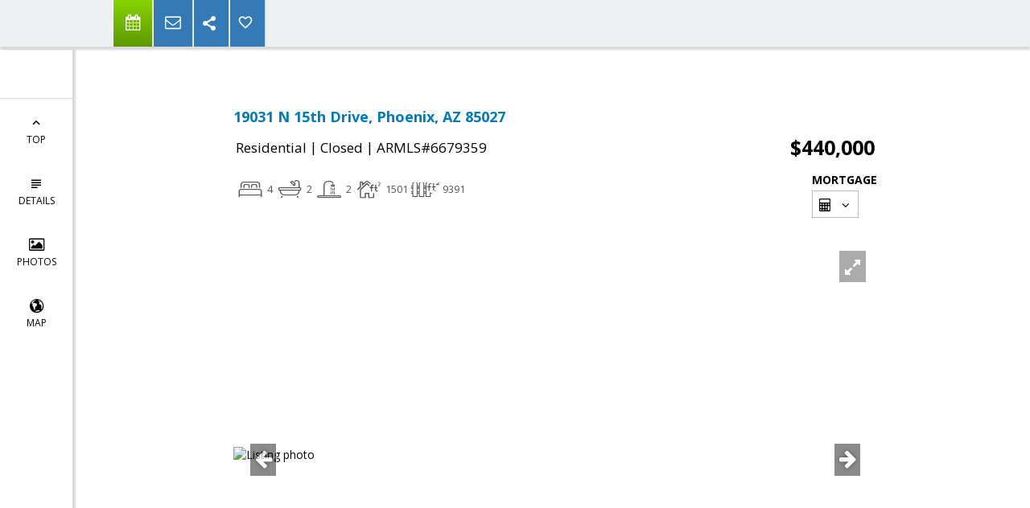

--- FILE ---
content_type: text/html; charset=utf-8
request_url: https://www.google.com/recaptcha/api2/anchor?ar=1&k=6LcGuSAUAAAAAMb457bWlGuEZ6IUGB1SNkLgHvC3&co=aHR0cHM6Ly9hcml6b25haG9tZXN0b2RheS5jb206NDQz&hl=en&v=PoyoqOPhxBO7pBk68S4YbpHZ&size=normal&anchor-ms=20000&execute-ms=30000&cb=bjha7ynbvpko
body_size: 49459
content:
<!DOCTYPE HTML><html dir="ltr" lang="en"><head><meta http-equiv="Content-Type" content="text/html; charset=UTF-8">
<meta http-equiv="X-UA-Compatible" content="IE=edge">
<title>reCAPTCHA</title>
<style type="text/css">
/* cyrillic-ext */
@font-face {
  font-family: 'Roboto';
  font-style: normal;
  font-weight: 400;
  font-stretch: 100%;
  src: url(//fonts.gstatic.com/s/roboto/v48/KFO7CnqEu92Fr1ME7kSn66aGLdTylUAMa3GUBHMdazTgWw.woff2) format('woff2');
  unicode-range: U+0460-052F, U+1C80-1C8A, U+20B4, U+2DE0-2DFF, U+A640-A69F, U+FE2E-FE2F;
}
/* cyrillic */
@font-face {
  font-family: 'Roboto';
  font-style: normal;
  font-weight: 400;
  font-stretch: 100%;
  src: url(//fonts.gstatic.com/s/roboto/v48/KFO7CnqEu92Fr1ME7kSn66aGLdTylUAMa3iUBHMdazTgWw.woff2) format('woff2');
  unicode-range: U+0301, U+0400-045F, U+0490-0491, U+04B0-04B1, U+2116;
}
/* greek-ext */
@font-face {
  font-family: 'Roboto';
  font-style: normal;
  font-weight: 400;
  font-stretch: 100%;
  src: url(//fonts.gstatic.com/s/roboto/v48/KFO7CnqEu92Fr1ME7kSn66aGLdTylUAMa3CUBHMdazTgWw.woff2) format('woff2');
  unicode-range: U+1F00-1FFF;
}
/* greek */
@font-face {
  font-family: 'Roboto';
  font-style: normal;
  font-weight: 400;
  font-stretch: 100%;
  src: url(//fonts.gstatic.com/s/roboto/v48/KFO7CnqEu92Fr1ME7kSn66aGLdTylUAMa3-UBHMdazTgWw.woff2) format('woff2');
  unicode-range: U+0370-0377, U+037A-037F, U+0384-038A, U+038C, U+038E-03A1, U+03A3-03FF;
}
/* math */
@font-face {
  font-family: 'Roboto';
  font-style: normal;
  font-weight: 400;
  font-stretch: 100%;
  src: url(//fonts.gstatic.com/s/roboto/v48/KFO7CnqEu92Fr1ME7kSn66aGLdTylUAMawCUBHMdazTgWw.woff2) format('woff2');
  unicode-range: U+0302-0303, U+0305, U+0307-0308, U+0310, U+0312, U+0315, U+031A, U+0326-0327, U+032C, U+032F-0330, U+0332-0333, U+0338, U+033A, U+0346, U+034D, U+0391-03A1, U+03A3-03A9, U+03B1-03C9, U+03D1, U+03D5-03D6, U+03F0-03F1, U+03F4-03F5, U+2016-2017, U+2034-2038, U+203C, U+2040, U+2043, U+2047, U+2050, U+2057, U+205F, U+2070-2071, U+2074-208E, U+2090-209C, U+20D0-20DC, U+20E1, U+20E5-20EF, U+2100-2112, U+2114-2115, U+2117-2121, U+2123-214F, U+2190, U+2192, U+2194-21AE, U+21B0-21E5, U+21F1-21F2, U+21F4-2211, U+2213-2214, U+2216-22FF, U+2308-230B, U+2310, U+2319, U+231C-2321, U+2336-237A, U+237C, U+2395, U+239B-23B7, U+23D0, U+23DC-23E1, U+2474-2475, U+25AF, U+25B3, U+25B7, U+25BD, U+25C1, U+25CA, U+25CC, U+25FB, U+266D-266F, U+27C0-27FF, U+2900-2AFF, U+2B0E-2B11, U+2B30-2B4C, U+2BFE, U+3030, U+FF5B, U+FF5D, U+1D400-1D7FF, U+1EE00-1EEFF;
}
/* symbols */
@font-face {
  font-family: 'Roboto';
  font-style: normal;
  font-weight: 400;
  font-stretch: 100%;
  src: url(//fonts.gstatic.com/s/roboto/v48/KFO7CnqEu92Fr1ME7kSn66aGLdTylUAMaxKUBHMdazTgWw.woff2) format('woff2');
  unicode-range: U+0001-000C, U+000E-001F, U+007F-009F, U+20DD-20E0, U+20E2-20E4, U+2150-218F, U+2190, U+2192, U+2194-2199, U+21AF, U+21E6-21F0, U+21F3, U+2218-2219, U+2299, U+22C4-22C6, U+2300-243F, U+2440-244A, U+2460-24FF, U+25A0-27BF, U+2800-28FF, U+2921-2922, U+2981, U+29BF, U+29EB, U+2B00-2BFF, U+4DC0-4DFF, U+FFF9-FFFB, U+10140-1018E, U+10190-1019C, U+101A0, U+101D0-101FD, U+102E0-102FB, U+10E60-10E7E, U+1D2C0-1D2D3, U+1D2E0-1D37F, U+1F000-1F0FF, U+1F100-1F1AD, U+1F1E6-1F1FF, U+1F30D-1F30F, U+1F315, U+1F31C, U+1F31E, U+1F320-1F32C, U+1F336, U+1F378, U+1F37D, U+1F382, U+1F393-1F39F, U+1F3A7-1F3A8, U+1F3AC-1F3AF, U+1F3C2, U+1F3C4-1F3C6, U+1F3CA-1F3CE, U+1F3D4-1F3E0, U+1F3ED, U+1F3F1-1F3F3, U+1F3F5-1F3F7, U+1F408, U+1F415, U+1F41F, U+1F426, U+1F43F, U+1F441-1F442, U+1F444, U+1F446-1F449, U+1F44C-1F44E, U+1F453, U+1F46A, U+1F47D, U+1F4A3, U+1F4B0, U+1F4B3, U+1F4B9, U+1F4BB, U+1F4BF, U+1F4C8-1F4CB, U+1F4D6, U+1F4DA, U+1F4DF, U+1F4E3-1F4E6, U+1F4EA-1F4ED, U+1F4F7, U+1F4F9-1F4FB, U+1F4FD-1F4FE, U+1F503, U+1F507-1F50B, U+1F50D, U+1F512-1F513, U+1F53E-1F54A, U+1F54F-1F5FA, U+1F610, U+1F650-1F67F, U+1F687, U+1F68D, U+1F691, U+1F694, U+1F698, U+1F6AD, U+1F6B2, U+1F6B9-1F6BA, U+1F6BC, U+1F6C6-1F6CF, U+1F6D3-1F6D7, U+1F6E0-1F6EA, U+1F6F0-1F6F3, U+1F6F7-1F6FC, U+1F700-1F7FF, U+1F800-1F80B, U+1F810-1F847, U+1F850-1F859, U+1F860-1F887, U+1F890-1F8AD, U+1F8B0-1F8BB, U+1F8C0-1F8C1, U+1F900-1F90B, U+1F93B, U+1F946, U+1F984, U+1F996, U+1F9E9, U+1FA00-1FA6F, U+1FA70-1FA7C, U+1FA80-1FA89, U+1FA8F-1FAC6, U+1FACE-1FADC, U+1FADF-1FAE9, U+1FAF0-1FAF8, U+1FB00-1FBFF;
}
/* vietnamese */
@font-face {
  font-family: 'Roboto';
  font-style: normal;
  font-weight: 400;
  font-stretch: 100%;
  src: url(//fonts.gstatic.com/s/roboto/v48/KFO7CnqEu92Fr1ME7kSn66aGLdTylUAMa3OUBHMdazTgWw.woff2) format('woff2');
  unicode-range: U+0102-0103, U+0110-0111, U+0128-0129, U+0168-0169, U+01A0-01A1, U+01AF-01B0, U+0300-0301, U+0303-0304, U+0308-0309, U+0323, U+0329, U+1EA0-1EF9, U+20AB;
}
/* latin-ext */
@font-face {
  font-family: 'Roboto';
  font-style: normal;
  font-weight: 400;
  font-stretch: 100%;
  src: url(//fonts.gstatic.com/s/roboto/v48/KFO7CnqEu92Fr1ME7kSn66aGLdTylUAMa3KUBHMdazTgWw.woff2) format('woff2');
  unicode-range: U+0100-02BA, U+02BD-02C5, U+02C7-02CC, U+02CE-02D7, U+02DD-02FF, U+0304, U+0308, U+0329, U+1D00-1DBF, U+1E00-1E9F, U+1EF2-1EFF, U+2020, U+20A0-20AB, U+20AD-20C0, U+2113, U+2C60-2C7F, U+A720-A7FF;
}
/* latin */
@font-face {
  font-family: 'Roboto';
  font-style: normal;
  font-weight: 400;
  font-stretch: 100%;
  src: url(//fonts.gstatic.com/s/roboto/v48/KFO7CnqEu92Fr1ME7kSn66aGLdTylUAMa3yUBHMdazQ.woff2) format('woff2');
  unicode-range: U+0000-00FF, U+0131, U+0152-0153, U+02BB-02BC, U+02C6, U+02DA, U+02DC, U+0304, U+0308, U+0329, U+2000-206F, U+20AC, U+2122, U+2191, U+2193, U+2212, U+2215, U+FEFF, U+FFFD;
}
/* cyrillic-ext */
@font-face {
  font-family: 'Roboto';
  font-style: normal;
  font-weight: 500;
  font-stretch: 100%;
  src: url(//fonts.gstatic.com/s/roboto/v48/KFO7CnqEu92Fr1ME7kSn66aGLdTylUAMa3GUBHMdazTgWw.woff2) format('woff2');
  unicode-range: U+0460-052F, U+1C80-1C8A, U+20B4, U+2DE0-2DFF, U+A640-A69F, U+FE2E-FE2F;
}
/* cyrillic */
@font-face {
  font-family: 'Roboto';
  font-style: normal;
  font-weight: 500;
  font-stretch: 100%;
  src: url(//fonts.gstatic.com/s/roboto/v48/KFO7CnqEu92Fr1ME7kSn66aGLdTylUAMa3iUBHMdazTgWw.woff2) format('woff2');
  unicode-range: U+0301, U+0400-045F, U+0490-0491, U+04B0-04B1, U+2116;
}
/* greek-ext */
@font-face {
  font-family: 'Roboto';
  font-style: normal;
  font-weight: 500;
  font-stretch: 100%;
  src: url(//fonts.gstatic.com/s/roboto/v48/KFO7CnqEu92Fr1ME7kSn66aGLdTylUAMa3CUBHMdazTgWw.woff2) format('woff2');
  unicode-range: U+1F00-1FFF;
}
/* greek */
@font-face {
  font-family: 'Roboto';
  font-style: normal;
  font-weight: 500;
  font-stretch: 100%;
  src: url(//fonts.gstatic.com/s/roboto/v48/KFO7CnqEu92Fr1ME7kSn66aGLdTylUAMa3-UBHMdazTgWw.woff2) format('woff2');
  unicode-range: U+0370-0377, U+037A-037F, U+0384-038A, U+038C, U+038E-03A1, U+03A3-03FF;
}
/* math */
@font-face {
  font-family: 'Roboto';
  font-style: normal;
  font-weight: 500;
  font-stretch: 100%;
  src: url(//fonts.gstatic.com/s/roboto/v48/KFO7CnqEu92Fr1ME7kSn66aGLdTylUAMawCUBHMdazTgWw.woff2) format('woff2');
  unicode-range: U+0302-0303, U+0305, U+0307-0308, U+0310, U+0312, U+0315, U+031A, U+0326-0327, U+032C, U+032F-0330, U+0332-0333, U+0338, U+033A, U+0346, U+034D, U+0391-03A1, U+03A3-03A9, U+03B1-03C9, U+03D1, U+03D5-03D6, U+03F0-03F1, U+03F4-03F5, U+2016-2017, U+2034-2038, U+203C, U+2040, U+2043, U+2047, U+2050, U+2057, U+205F, U+2070-2071, U+2074-208E, U+2090-209C, U+20D0-20DC, U+20E1, U+20E5-20EF, U+2100-2112, U+2114-2115, U+2117-2121, U+2123-214F, U+2190, U+2192, U+2194-21AE, U+21B0-21E5, U+21F1-21F2, U+21F4-2211, U+2213-2214, U+2216-22FF, U+2308-230B, U+2310, U+2319, U+231C-2321, U+2336-237A, U+237C, U+2395, U+239B-23B7, U+23D0, U+23DC-23E1, U+2474-2475, U+25AF, U+25B3, U+25B7, U+25BD, U+25C1, U+25CA, U+25CC, U+25FB, U+266D-266F, U+27C0-27FF, U+2900-2AFF, U+2B0E-2B11, U+2B30-2B4C, U+2BFE, U+3030, U+FF5B, U+FF5D, U+1D400-1D7FF, U+1EE00-1EEFF;
}
/* symbols */
@font-face {
  font-family: 'Roboto';
  font-style: normal;
  font-weight: 500;
  font-stretch: 100%;
  src: url(//fonts.gstatic.com/s/roboto/v48/KFO7CnqEu92Fr1ME7kSn66aGLdTylUAMaxKUBHMdazTgWw.woff2) format('woff2');
  unicode-range: U+0001-000C, U+000E-001F, U+007F-009F, U+20DD-20E0, U+20E2-20E4, U+2150-218F, U+2190, U+2192, U+2194-2199, U+21AF, U+21E6-21F0, U+21F3, U+2218-2219, U+2299, U+22C4-22C6, U+2300-243F, U+2440-244A, U+2460-24FF, U+25A0-27BF, U+2800-28FF, U+2921-2922, U+2981, U+29BF, U+29EB, U+2B00-2BFF, U+4DC0-4DFF, U+FFF9-FFFB, U+10140-1018E, U+10190-1019C, U+101A0, U+101D0-101FD, U+102E0-102FB, U+10E60-10E7E, U+1D2C0-1D2D3, U+1D2E0-1D37F, U+1F000-1F0FF, U+1F100-1F1AD, U+1F1E6-1F1FF, U+1F30D-1F30F, U+1F315, U+1F31C, U+1F31E, U+1F320-1F32C, U+1F336, U+1F378, U+1F37D, U+1F382, U+1F393-1F39F, U+1F3A7-1F3A8, U+1F3AC-1F3AF, U+1F3C2, U+1F3C4-1F3C6, U+1F3CA-1F3CE, U+1F3D4-1F3E0, U+1F3ED, U+1F3F1-1F3F3, U+1F3F5-1F3F7, U+1F408, U+1F415, U+1F41F, U+1F426, U+1F43F, U+1F441-1F442, U+1F444, U+1F446-1F449, U+1F44C-1F44E, U+1F453, U+1F46A, U+1F47D, U+1F4A3, U+1F4B0, U+1F4B3, U+1F4B9, U+1F4BB, U+1F4BF, U+1F4C8-1F4CB, U+1F4D6, U+1F4DA, U+1F4DF, U+1F4E3-1F4E6, U+1F4EA-1F4ED, U+1F4F7, U+1F4F9-1F4FB, U+1F4FD-1F4FE, U+1F503, U+1F507-1F50B, U+1F50D, U+1F512-1F513, U+1F53E-1F54A, U+1F54F-1F5FA, U+1F610, U+1F650-1F67F, U+1F687, U+1F68D, U+1F691, U+1F694, U+1F698, U+1F6AD, U+1F6B2, U+1F6B9-1F6BA, U+1F6BC, U+1F6C6-1F6CF, U+1F6D3-1F6D7, U+1F6E0-1F6EA, U+1F6F0-1F6F3, U+1F6F7-1F6FC, U+1F700-1F7FF, U+1F800-1F80B, U+1F810-1F847, U+1F850-1F859, U+1F860-1F887, U+1F890-1F8AD, U+1F8B0-1F8BB, U+1F8C0-1F8C1, U+1F900-1F90B, U+1F93B, U+1F946, U+1F984, U+1F996, U+1F9E9, U+1FA00-1FA6F, U+1FA70-1FA7C, U+1FA80-1FA89, U+1FA8F-1FAC6, U+1FACE-1FADC, U+1FADF-1FAE9, U+1FAF0-1FAF8, U+1FB00-1FBFF;
}
/* vietnamese */
@font-face {
  font-family: 'Roboto';
  font-style: normal;
  font-weight: 500;
  font-stretch: 100%;
  src: url(//fonts.gstatic.com/s/roboto/v48/KFO7CnqEu92Fr1ME7kSn66aGLdTylUAMa3OUBHMdazTgWw.woff2) format('woff2');
  unicode-range: U+0102-0103, U+0110-0111, U+0128-0129, U+0168-0169, U+01A0-01A1, U+01AF-01B0, U+0300-0301, U+0303-0304, U+0308-0309, U+0323, U+0329, U+1EA0-1EF9, U+20AB;
}
/* latin-ext */
@font-face {
  font-family: 'Roboto';
  font-style: normal;
  font-weight: 500;
  font-stretch: 100%;
  src: url(//fonts.gstatic.com/s/roboto/v48/KFO7CnqEu92Fr1ME7kSn66aGLdTylUAMa3KUBHMdazTgWw.woff2) format('woff2');
  unicode-range: U+0100-02BA, U+02BD-02C5, U+02C7-02CC, U+02CE-02D7, U+02DD-02FF, U+0304, U+0308, U+0329, U+1D00-1DBF, U+1E00-1E9F, U+1EF2-1EFF, U+2020, U+20A0-20AB, U+20AD-20C0, U+2113, U+2C60-2C7F, U+A720-A7FF;
}
/* latin */
@font-face {
  font-family: 'Roboto';
  font-style: normal;
  font-weight: 500;
  font-stretch: 100%;
  src: url(//fonts.gstatic.com/s/roboto/v48/KFO7CnqEu92Fr1ME7kSn66aGLdTylUAMa3yUBHMdazQ.woff2) format('woff2');
  unicode-range: U+0000-00FF, U+0131, U+0152-0153, U+02BB-02BC, U+02C6, U+02DA, U+02DC, U+0304, U+0308, U+0329, U+2000-206F, U+20AC, U+2122, U+2191, U+2193, U+2212, U+2215, U+FEFF, U+FFFD;
}
/* cyrillic-ext */
@font-face {
  font-family: 'Roboto';
  font-style: normal;
  font-weight: 900;
  font-stretch: 100%;
  src: url(//fonts.gstatic.com/s/roboto/v48/KFO7CnqEu92Fr1ME7kSn66aGLdTylUAMa3GUBHMdazTgWw.woff2) format('woff2');
  unicode-range: U+0460-052F, U+1C80-1C8A, U+20B4, U+2DE0-2DFF, U+A640-A69F, U+FE2E-FE2F;
}
/* cyrillic */
@font-face {
  font-family: 'Roboto';
  font-style: normal;
  font-weight: 900;
  font-stretch: 100%;
  src: url(//fonts.gstatic.com/s/roboto/v48/KFO7CnqEu92Fr1ME7kSn66aGLdTylUAMa3iUBHMdazTgWw.woff2) format('woff2');
  unicode-range: U+0301, U+0400-045F, U+0490-0491, U+04B0-04B1, U+2116;
}
/* greek-ext */
@font-face {
  font-family: 'Roboto';
  font-style: normal;
  font-weight: 900;
  font-stretch: 100%;
  src: url(//fonts.gstatic.com/s/roboto/v48/KFO7CnqEu92Fr1ME7kSn66aGLdTylUAMa3CUBHMdazTgWw.woff2) format('woff2');
  unicode-range: U+1F00-1FFF;
}
/* greek */
@font-face {
  font-family: 'Roboto';
  font-style: normal;
  font-weight: 900;
  font-stretch: 100%;
  src: url(//fonts.gstatic.com/s/roboto/v48/KFO7CnqEu92Fr1ME7kSn66aGLdTylUAMa3-UBHMdazTgWw.woff2) format('woff2');
  unicode-range: U+0370-0377, U+037A-037F, U+0384-038A, U+038C, U+038E-03A1, U+03A3-03FF;
}
/* math */
@font-face {
  font-family: 'Roboto';
  font-style: normal;
  font-weight: 900;
  font-stretch: 100%;
  src: url(//fonts.gstatic.com/s/roboto/v48/KFO7CnqEu92Fr1ME7kSn66aGLdTylUAMawCUBHMdazTgWw.woff2) format('woff2');
  unicode-range: U+0302-0303, U+0305, U+0307-0308, U+0310, U+0312, U+0315, U+031A, U+0326-0327, U+032C, U+032F-0330, U+0332-0333, U+0338, U+033A, U+0346, U+034D, U+0391-03A1, U+03A3-03A9, U+03B1-03C9, U+03D1, U+03D5-03D6, U+03F0-03F1, U+03F4-03F5, U+2016-2017, U+2034-2038, U+203C, U+2040, U+2043, U+2047, U+2050, U+2057, U+205F, U+2070-2071, U+2074-208E, U+2090-209C, U+20D0-20DC, U+20E1, U+20E5-20EF, U+2100-2112, U+2114-2115, U+2117-2121, U+2123-214F, U+2190, U+2192, U+2194-21AE, U+21B0-21E5, U+21F1-21F2, U+21F4-2211, U+2213-2214, U+2216-22FF, U+2308-230B, U+2310, U+2319, U+231C-2321, U+2336-237A, U+237C, U+2395, U+239B-23B7, U+23D0, U+23DC-23E1, U+2474-2475, U+25AF, U+25B3, U+25B7, U+25BD, U+25C1, U+25CA, U+25CC, U+25FB, U+266D-266F, U+27C0-27FF, U+2900-2AFF, U+2B0E-2B11, U+2B30-2B4C, U+2BFE, U+3030, U+FF5B, U+FF5D, U+1D400-1D7FF, U+1EE00-1EEFF;
}
/* symbols */
@font-face {
  font-family: 'Roboto';
  font-style: normal;
  font-weight: 900;
  font-stretch: 100%;
  src: url(//fonts.gstatic.com/s/roboto/v48/KFO7CnqEu92Fr1ME7kSn66aGLdTylUAMaxKUBHMdazTgWw.woff2) format('woff2');
  unicode-range: U+0001-000C, U+000E-001F, U+007F-009F, U+20DD-20E0, U+20E2-20E4, U+2150-218F, U+2190, U+2192, U+2194-2199, U+21AF, U+21E6-21F0, U+21F3, U+2218-2219, U+2299, U+22C4-22C6, U+2300-243F, U+2440-244A, U+2460-24FF, U+25A0-27BF, U+2800-28FF, U+2921-2922, U+2981, U+29BF, U+29EB, U+2B00-2BFF, U+4DC0-4DFF, U+FFF9-FFFB, U+10140-1018E, U+10190-1019C, U+101A0, U+101D0-101FD, U+102E0-102FB, U+10E60-10E7E, U+1D2C0-1D2D3, U+1D2E0-1D37F, U+1F000-1F0FF, U+1F100-1F1AD, U+1F1E6-1F1FF, U+1F30D-1F30F, U+1F315, U+1F31C, U+1F31E, U+1F320-1F32C, U+1F336, U+1F378, U+1F37D, U+1F382, U+1F393-1F39F, U+1F3A7-1F3A8, U+1F3AC-1F3AF, U+1F3C2, U+1F3C4-1F3C6, U+1F3CA-1F3CE, U+1F3D4-1F3E0, U+1F3ED, U+1F3F1-1F3F3, U+1F3F5-1F3F7, U+1F408, U+1F415, U+1F41F, U+1F426, U+1F43F, U+1F441-1F442, U+1F444, U+1F446-1F449, U+1F44C-1F44E, U+1F453, U+1F46A, U+1F47D, U+1F4A3, U+1F4B0, U+1F4B3, U+1F4B9, U+1F4BB, U+1F4BF, U+1F4C8-1F4CB, U+1F4D6, U+1F4DA, U+1F4DF, U+1F4E3-1F4E6, U+1F4EA-1F4ED, U+1F4F7, U+1F4F9-1F4FB, U+1F4FD-1F4FE, U+1F503, U+1F507-1F50B, U+1F50D, U+1F512-1F513, U+1F53E-1F54A, U+1F54F-1F5FA, U+1F610, U+1F650-1F67F, U+1F687, U+1F68D, U+1F691, U+1F694, U+1F698, U+1F6AD, U+1F6B2, U+1F6B9-1F6BA, U+1F6BC, U+1F6C6-1F6CF, U+1F6D3-1F6D7, U+1F6E0-1F6EA, U+1F6F0-1F6F3, U+1F6F7-1F6FC, U+1F700-1F7FF, U+1F800-1F80B, U+1F810-1F847, U+1F850-1F859, U+1F860-1F887, U+1F890-1F8AD, U+1F8B0-1F8BB, U+1F8C0-1F8C1, U+1F900-1F90B, U+1F93B, U+1F946, U+1F984, U+1F996, U+1F9E9, U+1FA00-1FA6F, U+1FA70-1FA7C, U+1FA80-1FA89, U+1FA8F-1FAC6, U+1FACE-1FADC, U+1FADF-1FAE9, U+1FAF0-1FAF8, U+1FB00-1FBFF;
}
/* vietnamese */
@font-face {
  font-family: 'Roboto';
  font-style: normal;
  font-weight: 900;
  font-stretch: 100%;
  src: url(//fonts.gstatic.com/s/roboto/v48/KFO7CnqEu92Fr1ME7kSn66aGLdTylUAMa3OUBHMdazTgWw.woff2) format('woff2');
  unicode-range: U+0102-0103, U+0110-0111, U+0128-0129, U+0168-0169, U+01A0-01A1, U+01AF-01B0, U+0300-0301, U+0303-0304, U+0308-0309, U+0323, U+0329, U+1EA0-1EF9, U+20AB;
}
/* latin-ext */
@font-face {
  font-family: 'Roboto';
  font-style: normal;
  font-weight: 900;
  font-stretch: 100%;
  src: url(//fonts.gstatic.com/s/roboto/v48/KFO7CnqEu92Fr1ME7kSn66aGLdTylUAMa3KUBHMdazTgWw.woff2) format('woff2');
  unicode-range: U+0100-02BA, U+02BD-02C5, U+02C7-02CC, U+02CE-02D7, U+02DD-02FF, U+0304, U+0308, U+0329, U+1D00-1DBF, U+1E00-1E9F, U+1EF2-1EFF, U+2020, U+20A0-20AB, U+20AD-20C0, U+2113, U+2C60-2C7F, U+A720-A7FF;
}
/* latin */
@font-face {
  font-family: 'Roboto';
  font-style: normal;
  font-weight: 900;
  font-stretch: 100%;
  src: url(//fonts.gstatic.com/s/roboto/v48/KFO7CnqEu92Fr1ME7kSn66aGLdTylUAMa3yUBHMdazQ.woff2) format('woff2');
  unicode-range: U+0000-00FF, U+0131, U+0152-0153, U+02BB-02BC, U+02C6, U+02DA, U+02DC, U+0304, U+0308, U+0329, U+2000-206F, U+20AC, U+2122, U+2191, U+2193, U+2212, U+2215, U+FEFF, U+FFFD;
}

</style>
<link rel="stylesheet" type="text/css" href="https://www.gstatic.com/recaptcha/releases/PoyoqOPhxBO7pBk68S4YbpHZ/styles__ltr.css">
<script nonce="gKE88FaiKn3aaBjuexQejg" type="text/javascript">window['__recaptcha_api'] = 'https://www.google.com/recaptcha/api2/';</script>
<script type="text/javascript" src="https://www.gstatic.com/recaptcha/releases/PoyoqOPhxBO7pBk68S4YbpHZ/recaptcha__en.js" nonce="gKE88FaiKn3aaBjuexQejg">
      
    </script></head>
<body><div id="rc-anchor-alert" class="rc-anchor-alert"></div>
<input type="hidden" id="recaptcha-token" value="[base64]">
<script type="text/javascript" nonce="gKE88FaiKn3aaBjuexQejg">
      recaptcha.anchor.Main.init("[\x22ainput\x22,[\x22bgdata\x22,\x22\x22,\[base64]/[base64]/MjU1Ong/[base64]/[base64]/[base64]/[base64]/[base64]/[base64]/[base64]/[base64]/[base64]/[base64]/[base64]/[base64]/[base64]/[base64]/[base64]\\u003d\x22,\[base64]\\u003d\\u003d\x22,\x22wpoUeMKKM0deNsOTGMKIVMK4wppZwpx1bcODDmBFwoXCmcO3wqXDojhnW33CmyF5OsKJVXnCj1fDlX7CuMK8ccOsw4/CjcOeXcO/e2TCmMOWwrRDw5QIaMOwwr/DuDXCvcK3cAFpwp4Bwr3CsQzDrijCtRsfwrNBAw/[base64]/CvwRseADDgnBkwrJwwofDr2QMw5QULMKLTl44JcOXw4QCwohMWh50GMO/[base64]/[base64]/Dr8KTWVVkTcKAwqESwp/DvyDDmkXDocKSwoQQZBctXWo5woRIw4Iow6JZw6JcP1sSMVrClxszwqdzwpdjw4/[base64]/[base64]/CmcOewrjDk1JRVcOwUyzDuHttw7DCmsKBRDbDiXZ3w6jClCnCtCRrE0HCjkgVJCkhGMKmw4nCgxLDu8KeZlQwwr44wpTCnHMsNcKvHTLDnAUVw5XCgFVLY8KWw7TCkQxmXBDDrMK/eDktTFnCgFh7wo9uw7gIUWBAw4UJBcOsL8O9NQ9COG1jw7rDisK1ZUPDjh0uVwHCsn9Hb8KBVMOGw5R2fgZew7g1w7fCtSLChMKSwoZBQ2TDr8KpVF7CrSMYw7RoHQZCIBxzwpbClMOFw7PCjMK+w7XDiQTCg0FKRcK+wqtdfcKnBhDClE1Lwq/CjsKNwovCgcOGw5nDjy/[base64]/CoyNfPsKLanEae3/[base64]/Ci8O0Wh/CpEbDssOZw68wUgxEw4kawqMsw5TCs2LCrCktLcKDbh4Mw7bCmh/[base64]/DnsOTwp/DuMK4w4AQwq5wFcKLZcOgw7XCn8KZw7XDuMKbwqE1w5LDu3VeX2cDTsOIw5ITw7bCnlnDlC7Dp8OUwrjDuTTCj8OjwqN6w6/DskvDrAQ7w7B3HsKNTMK3VGHDkcKKwpw5JMKNfDc+QMKKwrxUw7nCr3jDvMOkw54EJHwyw68AZ1RKw7xpdMOUMk3DqsKJUUDCtcK4MsK7ETXCtCXCq8OTw4XCocK/JRtYwpB0woRtDntSF8OROMKywoHCo8O9PW3DmsOlwqIjwqoTw7B3wrbCm8KkMcO3w6rDj0vDgUHCqsKcDsKIBhsjw4XDuMK5wqXCqxtIw7bCjsKPw4YPG8OXI8O9DMOPcTxmesOCw4XClVMbYcOFdy80UAbCnmbDs8O0GXR3w4HDqXl/wo9hOTfDpBNSwpnDrSzCmnoeWGxiw7LCnUFaTMOawqcSwrPCvBtYw6jCiVEtcsOjUsOMPMOsVcKAWlDCtnJYw63Cs2fDijdvHsKaw6QKwpLCv8OSe8OSGVrDi8OpVsOSe8KIw5vCscKDGh5Fc8Ofw5DCl3jCvUQgwqQyRMKiwovCisO+PQ1dUsOTwr/CrUMeasOyw4HCmXPCq8O8wpRMJ0hdwqXCjkLCvsOHwqctw5XDkMOhwozDpFYBeWjCvcOMMcKuw4PDscKRwrUow7jCk8KcCVjDj8KrdT7CmMKMdDTCihjCpsOfcxTDrDfDn8Ksw61hGcOHf8Kba8KGWwPDmsO6R8OiBsOJQ8K3wpTDj8KAA0ogw67CucO/[base64]/DuQnCvh4xBybDoRvCtD0Tw5xIw4NmQkTCkMOcw5vDk8KPw6c8wqvDnsOUw4kbwr8eU8KjC8OwL8O+T8Kvw4/Du8ORw7vDucKNfH08K3dtwrzDqsKsFFrCkEhBIsOSAMORw7bCg8KATcOVd8K7wqrDicOZwpzCisKXeCJBwr8Qwr1HOMOMDcOsScOgw71sOcKYKk/DuHPDncKTwrEKSnPCpCHCt8KbYcOcU8OhEMOmw4VSJcKpSRpmS23DiGXDncKZw6lbSUPDvTluZXpkXRo+G8O4wrjCk8OyScOPZWsxHWXCqcO0Z8OTA8KFw70pZsOqw61BLcKkwrwUIhwnGl0oXzsyaMOvE1bDrHHCtw1Nwr5hw4/[base64]/wqnDr03Cn8OrwokSBh7Dv8OqWsKKw53Cli5AwojCscOcwr0sGsORwoxtcsKhZnrCv8OiAFnCnBXCkHHCjgTDrsOhw5c/wonDsgJMHmUDw4nDjFDDkSF7OBwBAsOKWsKvYWzCnsOSAmkJUxfDiU3DuMOWw78MwrLCisOmwr4Zw7Rqw73DlRLCrcKyVV7DnUTCuGxKw7jDo8Kew75AVcKIw6bCvHU8w5LCk8KOwpQpw5zCrWRwbsO8RCPDkcK2GcOXw6AWw4kvOj3DnMOZOxvDtjx7wr5qEMOMwq/Cp37ClMK1wpZ8w4XDnSItwrcfw7nDmTvDoFDCusKpw6XCv3zDocKTwpjDssOLwpwdwrLDsi9kDER2wr8VW8KwO8OkbsORwpRqDizCnHPDuBHDrMOWCFHDhcKSwp7ChRs7w5jCt8O7OCvCrHlTZsKvZQLDlEMWE194K8OlAnw4RRfCk2TDtm/[base64]/[base64]/wqQrw79Bw6s8E8OnWxkJwqFHw4PClMOnF2wywpLDo2NcL8OiwofCqsKEwq0QZSnCrMKSfcOAOSzDji7DtUfCisKdFgfDgwHCtWjDocKDwoTCiUgUDygbcC8decK4fMK2w5HCr2LDqUQFw57Cp0BGIlPDkAfDl8Oswq/[base64]/[base64]/[base64]/[base64]/[base64]/MsOswpDDp8O7wr3Cj8KvGT3DmGTDmsO2FMO8w4ZjL0s7ZybDpF5mwqrDlnFdS8OtwonCgcOTUTwXwrcnwoPDsAXDpWoew4sZWsO1DxBlwpPDrV7CiD5MVk7Cpj9tfsKHNMOqwrzDmkIcwrpyHcOqw7DDq8KfJMKqw5fDvsO3wqxdw6MGd8Ouwo/DtcKePyl7YMOjRMOHJcOFwpRdd1FjwrsSw5YacAtGH3HDr1lFEMKZLlMec18Lw6ZFOcK1w4jCmMOOBjIiw71DLMKIMMO+wpszS3vCtUMMUsKyVxjDs8OpNsODwrhVPMKPw4DDhDI7w5QFw6U9c8KPOFHCl8OFH8K6w6bDmMOmwp0RXk/CkFXDsB8Pw4cewqHCqcKiPR7DpcO5AWPDpsO1fMO5YRvCmCNlw7FVw63CgGFwSsOQHjZzwoMlaMOfwojCiGLDjVvCqRDDmcO/wofCl8OCXcOxYRxfw4Z/JW5tV8KgeA7Cr8OYE8O2wpBCKR3DmWIuWUDCgsKKw6wlF8KgW3UKw40yw4AkwpZEw4TDjmjCtcKmCjkeS8KDYcOyI8OHfExVwrzDh0siw4wWaiHCvcOGwpMxenFRw5J7w57CpsOzfMKTXTxpZCLCjsOGe8K/dcKedkkIRlXCr8OqEsO2w7DDgXLDtiZjJCnDqA87W14Iw4LDkj/Clz/[base64]/DvHdPw5nCh0MxW2fDjsKJL2dfw7pFwqk+w5LCgAl1wq3Dv8KpLwghQD5iw7Ffwp/DgQRuUMO2WH0iw7/[base64]/w7pWwpTDpERyS0/[base64]/CkBvDsMKFwpTCtSbCpMKSw63CvkHDlyfCvUk3UcOIIm0jB3LDtSd8U1sBw7HCl8OaCntMUTzDqMOkwqIoHQYYRQvCmsOmwpvDpMKHwovCqkzDksKQw4HCmXBHwp/[base64]/CuE7DusOXw5PDqxhMHMKnIgDCjhrDscOHw6PCvRQzcEvCi1/Di8OIEsKow4TDhD7Dsk7Ctltyw67CqsOvdmTCgy4aVRLDgsOhVcKYFXrDoz3CicKAAsKsRcOBwpbDgHMQw6DDkMKzHwUyw7PDvCzDnDZ0w7Zvw7HDsnMsYArCoh7DgQosO1TDrSPDtFHCqAXDkiQYOTkYNEjDklwNDVkmwqN1asOdUkwJXHPDknt/[base64]/Cp1RXw5vDisOwwrfDhRY9w4Fwb8OmNcKww5TChsOMDMK/FsOow5DDosKzK8K5KcO0GsKxwp3DgsOLwp5RwqfDoDBjw79hwrkCw5UlworDi0zDrwTCiMOgwqTCnyU7wrPDocOyFTR9wpfDm0LCkA/[base64]/[base64]/N8Ouw7DCu8KHTMK3R200Xz4Ww7bDsjHDnMOow6rCrsO/acKNMSbCrQNBwoDCs8OhwqnDoMKgRj/[base64]/[base64]/Co8KQe3ZMLXbCvAfDrQEoYFd+w77DuGVufcKMXcKqARvCg8KNw5XDrwrDsMObBFfCgMKMwpN/[base64]/DgCzDisOwAGTDpz7CvxfDqhFDwphswoNOwoXDjzEzw7rCsT9/[base64]/DtsKzw6/Cg3vDmsKRUsO1wqoCISU0Ul1uNWEFwprDicOvVH5zwqLDkhoRw4ddVMO/wpvDncOfw4bDr0AyZXkqK2kMD0BWwr3DrDAOWsKDw5NWwqnDvSluf8OsJcKtB8KVwoPChsO9WUFEDTTDmXl2BsOtKCDCt2Qew6vDi8OLd8Olw7vDs1LDp8Kswo9Kw7FEV8OTwqfDscO/wrMPwo3Dn8Kbw77DrlbCmGXCvkXCscOKw4/DkxnDlMOVw5rDvcOJPFQGwrdLw6ZZMsOuLRXDo8KYVhPCssO3BWbCtSLDhsKIW8OsbllUwpzDr0lpw5MEwptDwpPCnD/Ch8KDS8K9w68qZgRMJcOzTcKEIErCliNrw6kSPyZlw6LDqsKPaELDuTbDo8KfGWzDjMOzcg53HMKGwojCgBF1w6PDrcKHw6jCjVdwdcOrXBMGLzIEw7kcallBecOyw4FUHldrUG/DucKlw6vCi8KAw5tjOTQLwpLCtAbCuwLDi8O3wrglCsORBmtBw6FGJsKrwqQ/[base64]/Cm8KeCEPCkUXCm1AZDsKmw6YnwqvCnl8cbHl1F1ImwqUsIlt0D8OYIhM+HnHClsKZc8KCw5rDuMKYw5fDqC8JGcKxwobDuD1KbMOUw7BRFyrDlyNhal8Ww7jDl8OpwpLDsk7DtB0SCcKwZX9Lwq/DllxDwozDtA3Cr2l1wrHCrzQbGjvDtT9NwqPDjTrCscKNwq4ZfcOEwqN/[base64]/DoAUSMyQ4PD3CnMOtQMKpaBpqwosoCMOaw6xGJsOPNcOXw4VlNHhfwobDssOOam/DtsK/wpdZwpfCpMOqw6/CoGTCp8OCw7FgFMKWGUXCr8O/w63DtTBHNMOXw7ZxwrnDiTscwo/DrsK1w63CncKZw5NAw5vCgcOfwoFuJThLFFAfbwnCphZJH0ghfCorwpsyw4ZMLsOHw51RITPDp8OAM8KVwoUiwpIgw4nCoMOmZRJBABrDkQ4ywpHDiyQtw4bDgcO1TsKXd0fDjMOieETDqmgvZG/Di8Kfw7AUZ8Oywp4cw4N2w7VVw73Dp8KDWMOywqEjw4YNX8OnAMKFw77CpMKPLGxYw7jCgW0nUmVlV8KOYWJ+w7/[base64]/OR0RBDfCpsK6w5LCpRHCtcKiwrhtQsOSwpFIHsKZe8OuC8OXAHrDojLDp8KSFWrDh8KjQVs3ScO9FRVLQMOHHibDucKSw4IJw5/[base64]/M8OPw6pOw60Ow6vDvDU1w4sGw61swpkQwozCkcKaDcOaOyxHH8O3w4F6GMO/[base64]/NxAgwpB1TxnDg8KiEhhnFEwrw4/CrR1IXMKNw6oKw5HCqcOzFTtIw6nDiX1dw4QgXHrCvlFgFsOAw5Y5w47CmMKXdsK6HT7CumhwwqjCq8KGQEJ7w6XCqnIFw6jCkFzDtMKuw5BKP8KHwogbY8K3MErDphl+w4ASw5YUwrPDkALDk8KweVLDhS/[base64]/[base64]/CnV3CkXd4CxU0w77CtcKJwpDCgVvDlMK2wos0DcK6w7vCiR3ChcOMd8K9w4lFKMKVwrbCoEnDvBDDicKpwqjCj0bCsMKaYMK7w6/Ct1FrAMOrwos8Z8KddWxIT8OswqkywoJhw73Ci0YFwofDmldmcF4HdcO1IgkQEELDhXd6ajthESgWWhvDmg/DsAvCoWrCtcK7aQvDiTrCsylgw5PCmyE2woJ1w6jDlHbCqXNpTlPCikUiwqnDmkbDlcOWKGDDjkxowqZnEW3CmcKywrRxw7PCuS4AOx8JwqsYfcOwAVfCmsOpw7Y3WcKSOMKhw49Ewp5Uwrtmw4LCh8KcXB/CiAfCscOCRsKcw603w5nCiMO9w5PDowzCo3DDrxETbsKWwpo5wp4Rw7dAVMKZQcOqwrfDqMOqUD/Di17Ds8OJw4/[base64]/DisKzw6rCh8Ojw4dCwo/DsQnDk1gZwpXDtw/CgsObBB5KSwrDvVXCr3MTJ1JCw5vCkMKWwqLDtsK0C8OhGX4Ew7Jlw5BkwrDDssKgw79UDsOhR1AkccOTw6c/wrQPXwtqw5c0UsOJw7wcwr7CtMKGw687wojDgMOMSMOuJsKca8Kmw7vDicO3wqIfNRVHX10BNMKww4HDoMKywqjCicOow5liwq0UK0JTbzjCtABgw5kOGMOow5vCpRHDmcK8cD/CgcKBwp3CvMKmB8OXw4/Dg8Ouw4vCvGLClUxvwoDCjMOwwrMzw70Uw7PCrMKgw5QZTMOiEMKmQMKiw6nDvXksaGstw4vCvBcAwpzCjsOYw6YmEMKgw4p1w6HClcKxwr5iwr4vcixgLsKFw4t/wqIhZH3DisKbCTs/wrE0BkbCicOlwolOZcKFwrHCiUlmwr4xw7DColzDmFlPw7rDnTU0CGpVI0szV8OSwo9RwqApR8Kpwqo8w5gbTy3CpsO7w4Fhw49SNcOZw7vDhDIvwrHDlUfDoAYMMXE/wr0IAsKiX8KLw5cLw6EYAcKUw5rCl0nCkxvCqMOxw77CncOmTQTDih/[base64]/w5xswp4sG1pmWBrCmFfDvsKWw4g7fkR1wrbDqTHDjEZcRTIdecOTw4IXUTMwLsO4w4XDusOFbcKGw7dWDmU8UsOWw5kKRcKaw5jDiMKLW8OWLStew7LDiW/DqsO6IybCt8O7fUcUw47Ci1TDokHDll0ZwqtswoUMw6xrwqfDuznCvCrDiQFew6Ngw4sKw4/[base64]/w5nDn1gUw7TDlcOhw682wqnClnJpwo9zGcOLwo/[base64]/ClULDjsKTTlrCqcKgY0Vrw6BtasK8w7Uow41+W0ENw5jDtTvDkxnDt8O5MsORGWbDsDtAWsKZw67DvMOrwrHCihdTPB7Di0XCvsOCw5/DrAvCrDfCjsKtSh7DkGLCl3DDhz/DkmLDrsKcw7Q2RMK4WV3Cv3F7LC3ChMKew6EAwrgVT8OdwqNcwpLCl8O0w4JywrbDp8Kkw4zClH3Duz89wqLDhA/Crho6aUZ3flwuwr9GRcOUwpFyw7xpwqDDsyPDrnBWJBNiwpXCpsOFPkEEw4DDocKhw6jCtMOdPRzClMKCDGfCsyvDhlzDnMK9w77CuDEpwoAxZE50N8KAfHLDowV7A1TDrcOPwqjDmMKZYyPDgcOZw44ICsKbw7/CpcOBw6TCqMOre8O9wplkw64Twr7CksOywrDDoMKfwqrDmcKUw4rCskZkFx/CjMOVTsKmJE81w5J9wqfCuMK6w4bDjwHCqsKewoDCh1tPLn0+CU7CmWfCkcOAw7tOwqEzKcKJwqHCt8Ofw4siw5RDw64Fwq4+woRdEsOyKMKPEcOdCMOAwoQFEsOlQcO2wrzDjivCt8OYDWnDsMOew7JPwr5Ne2FTSCjDrl9owo/Cj8OAVVYhw5jCuHTCrSoxf8OWVl1/PyI8FsO3fVFsY8OAFMKGBx/DicOQeHfDjcKwwolxVkvCucKCw6zDnkjDjF7DunR1w7LCo8K2N8O1WMK/XW7Dq8ORRcOWwqPChA/CtA5Kw7jCnsKuw4TCl0/ClgnDlMO8N8KZF24aKsOVw6XDmsKGwocRw6jDp8K4XsO2w6gqwqBFfz3DqcKDw40ZczJvwoB+Ch/CkwrCtxzDnj1Sw6cfcsKpwq3DmjoWwqJmGV/DoTjCu8KfGgtfw7gDbMKNw50tfMKxw6kLFX3Drk7CpjhawqjCssKMw6g6w5VRHwHDlMO/[base64]/VsOKw6YvHDsCM8K7wrDCjxY7A8Kyw6BiAMK2NsKFwqkSwrNnwowhw57DtWTDtMOneMKgOcOaPxHDnsKFwrp/[base64]/wqASwrBRW8KKLz7CqMOYw5rCjwvCmhlJw6/DvBrDjSDCl0ZqwrnCqMOOwp8qw49QecKoPl7Cj8KjP8KywpvDhz1Dw5zDnsKQUi42S8KyMlgLE8OzYV3ChMKKwoDDqThGakwQw5/Cn8OHw5dOwqDDjkvCjS9Cw7zChidTwrEEYmQocm/[base64]/DtG/Dt8OHJ8KkwrEvDMKJMcK8wrJmGcOFw65Ew6rDlMKHw4XCmRXCjFVNccO/w4YaLQ/Ck8KVOsKJXsObUxwvLk3Cm8OJUBQBScO4bsO2w65eMkDDqFdXJD1uwqN/w4knVMKxUMKVw77DpArDm1JVQynDrSTDvMOiMMKPSjQmw6cgVD7CmXBAwoYNw6fDp8K+OmbCrkPDpcKNT8KOQsKxw79zd8ObO8KJWXfDuTV1L8OOwqnCvwc6w63Ds8O6WMK3YMKCMFd/w4pvwqdVw6UfZA89fVLCkxfClcOmJjIVw47Ck8OvwqnDik9Ow6YPwqXDlk3DqQwGwovCmMOgUsK6GMKJwoE3K8KRwrlOwrvCgsK5MUdCZsKpNcKGw77Ckncew4xuw6nCi3zCn0pjYsO0w5tkwod2XHXDu8O5WF/Dn2J0RMK9FTrDjibCrmfDu1dRasOGCsO2w73Co8K3wp7Du8KqQ8OYw43Cgn7CjELDhTcmwrdnw6F9wo9HI8KPw5bDpsOMAMKTwpzChS3DlsKFfcOLwpzCiMKrw5/[base64]/[base64]/DtD7DqMOLUcOtPQVuXcOWwr4hw6/DhxrDr8K2ZcOzfUrDlcKmUcOnwokYRm09Ln81ZMONVVTCiMOlU8Kmw67CqcOiM8Oww5h4w5XDncKXw69nw48NAsKoIXNGwrJaUsOiwrVvw50dw6vDmMOGwpnDixbCq8KjTMK9PXZ1VxhyX8O/[base64]/woQZdMKQHMOZwrF9SU8/UMOAwpt2OcKsV0TDmjvDjkU7AxcZfcKnwrdjaMOswp5KwrtOw7DCqVBSwrx6cCbDosK2W8ORBDPDnxBECFfDl2rChsOsc8OEAjxOaXfDosOpwq/DhT7ClRo7wr7CsQ/[base64]/wqo9G2HCuz/[base64]/[base64]/Dok19I3HDrTrDjsOLwqTDvQfCkcKLDmbClcKcw74hQWvCuWzDpx/DkDfCpyMMw4XDinh5fyU8E8OtFSpbQA7CqMKgeXogZMOJNsOPwoUOwrVJXsKpOVNwwpnDrsK3Hy/DpcKkAsKzw65jwpwPZC9zwonCrBnDlkFxw6xnw5hgCsOXwrMXWC3CmMKxWn4Kw53DnsOUw5vDqsO+worDpQjDhzTCngzDvm7DjsOpUnLCsi9sXMKww4dHw4/ClkLDpcOlOGDDmUbDiMO8V8ORKsOYwpvCt3F9w5Y0wpsPVsK1wpRRwpPDhmvDhcKQNEPCuAsCPMONVlTDpRd6OhpJbcKfwprCjMOEw6VfAlfCmsKoZxlow6kaN0LDoy3CgMKNSsKTesODesK4w5/CsQLDmFHCn8KywrhBw5pRZ8Kkw7nCu1rDsk/DulTDgHbDizLChxrDlD40AljDoAY1QDxmG8KhTCTDncOvwpnDrMOCwp9TwoUXw7HDtxDCgVp3LsKjJxsuUiPCjMOFJzbDjsO1wpPDmx5ZHVvCsMOzwpccbsKjwrRDwrgKBsOpcDAPMcObw7lJTmR+wp0DasOLwo0bwoldI8Ktd1DDtcKXw6BPw6/DicKXEcKcwpoVUcKeeXHDgVLCsUDCm1J7w6c/fCQNGhvDhyoQGMONwod5w5DCs8O8wo/CuVlGK8OJf8K8BVpjVsOPw6IKw7HCmTJ9w607w5ZIw4XChRl7fxNtHsKMwpTDiDTCusKUwqHCgyjCoH7Do0YSwp3DphJ5wo3DoxUcYcOYOVUSHcOoXcKkHH/DucKHI8KVwp/DiMK3ZhhRwokLMS1PwqUHw6zCusKRw4bDnCHCvcKRw6tZEMOXEl/Dn8OsK1hvw6XDg1bCv8K/BMKwQB9cPT3DpMOhw6/DmmXDphzCisKfwr4ZdcOkw6fCsWbCsTkGwoJeLsKMwqTCnMKMw6jDvcOEZlHCpsOZHx7Cr0lBHcKmw7ckLl8Gfhcjw6BowrgYdlgUwrDCvsObYHXCkwgNVcOhdV3DvcK3XcOawpsdC3XDrMOFVWjDpsK/[base64]/Dh8OtV8K2wrXDvsKyKcKkdcKWJwLDksOow63CnicnwojDocKtaMOdwpMzW8OEw5nDoX9SZnNOwrY9VD3Chg5mwqHCl8O9wrJywp3CicOew4rCvsKEAzPCkVfCiynDv8KIw4JaQMK+UMKGwpNHPk/CtEfCkSEvwrpZRDPCm8KowpvCqS4FW35HwpBbw75Fwol+MjbDvEjDnnxpwq98w6ggw4kgw5HDq2/[base64]/w6fDlHQZwqlAw4zDgMOrEyLDg8OOwodMw4TCnjQ2Bw/[base64]/S8Osw5vCpMOow4gqeAdPw4zDicOcCMOjw5Zza3vDrwnCpsObWsOoXGAVw6HDhsKow7wOSsORwoZKNMOrw5VVJcKrw51becKxfCoewphow6DCu8KtwqzCm8OpV8O4wqDCh0wGwqbChVvDpMKPXcK3csOIwpE/VcK2IsKawqklS8Ogw6XDrMK7REF9wqxwF8Otwr1Gw51Yw6vDujbCpFrDvsK5wq7Cn8KVwrzCvgfCj8K/w7vCm8Oza8K+d3sbAmJNKVTDoFkkw7nCj2LCvsKNWF8VesKjcQ3DtzfCq2bDpsOxZ8KffTbDvMK2Qx7CgcOZOMOzQF3CpH7DuF/Dnh9ML8Kcwq9XwrvDhcK3w4vDn2XCr0ozGlhQNXVjUMKxLER+w4zCqsKwDC84B8O4NwUYwqrDtMOiwrBlw5XCv2fDuDjCqMKoHXnDqEsaDix1CEo9w7ECw4rCsl7CncOqwpfCiHABwrzCjlwOw7zCvAYjPCzCmHnCu8KFw58xw5zCnsK6w77DvMK7w7ZjZwg/O8KrJ3xvw6PCmMObbcOSfsORGcKtw6bCpSgSIMOCc8Oswqt5wpnDhQrCrVHDscK8woHDmUhSYMOQNGpafhnCs8OKw6QQwojChMO3OUTCqxFDBMOWw79Ww7sxwqg4w5PDvsKDM2zDpMKiw6nCv0zCkMK/ZsOmwrROw6fDiHbCusK3JsKDSH9AEMOYwqvDh0AKZ8KXYcOXwo10R8KwCggndMOWG8ObwovDshdYOWNXwqzCmsKcYUTCnMKrw7PDrD/CjHvDiznCjz0ywqLCvsKXw5fDiCIUDDJswpNyVcKewrgOwpbDmDHDjSjDjlBfdxnCucK3w6nDm8OEfBXDsCTCtGrDoS/Cs8KzdsKRF8O/[base64]/CswzDmcOhwoxXwoRAE8KlEBLDgCciKcKwVFl2w4rCscKKT8KzQGd8w492ElfDkMOlWi7DoSVkwpbCrsKvw5AEw6zCn8KpUsKiM23DnUTDj8OBw4/CnTkvwqDDssKSw5XDrgk3wpt1w7klesKbPsKywqXCo0Jjw68ewpbDgzgtwr3Ds8KEby/DpcKJHMOABx4HL1PCsDRlwqbDncO9VcOSwoXCisO5IDkrw75rwqwQNMObOsK9HysfGMOeTCQvw58OLsO/[base64]/[base64]/Ct8KXB8KVD8KrEMKbw43CksKCw4QnwpnDkXgTw7/[base64]/Du8KDw5XDmsOiwqvDosKXwqV1w4RHw6nDli8Cwq/[base64]/Dq1NzU8KvFcOmZkfCosKkLcOMUcKOwohyw73Cl2TCgcKBfcKvZcODwoIqPcOmw7UBwp/DgMOdQFQmbsKow5htRsKGSknDj8OGwptcTsOIw4HCsj7CqQw8wr4KwoxDaMKhKcKCZg3Dm38/VcKEwrHCjMKvw4PDnsOZw6rDrxHDsWDCpsKjwp3Cp8Ktw4nDggDDv8KTNcKBSHTCisOEwoPDlcKaw4LCjcOSw645V8KYw6piFid1wo8rwo8dVcKZwoXDrEfDqMK6w4zCtMOPF0YXwoYcwr/CgcO3wq0sScOjNnbDlMOUwr3Ch8OQworCsQPDk1jCsMOawojDiMOXwpgIwolnOcONwrspwpV0Z8OcwrkecsK/w6lhUsKnwoVgw4Zqw6/CtCbDlA/CsUXDq8OmO8K0wo9Ywr7DlcOUCcKGKiUTLMOoR01uKMOOZcONdsO6bsOXwoHDozLChMK2w7XDmwnDtjx0TBHCsHcswqZiw4cTwqPCtV/[base64]/woPDl8KBw4nDr8OQw5LCrsOleD1IwrnDhnrDtcKywrIRZyHCqMOZRX5uwqbDusOjw40Bw7/CrDUsw50WwottVVrCjigkw7PDhsOfEcK+w4JgPQpiEkbDtsKBPgvCq8O8MBIAwrLCk2YVw6nDusKSCsOmw7XChcOkVHwpLMOyw6IaUcOHQkkjH8Okw4HClcOdw4XCjcKiP8Kywok0OMKkwpfDiR/DkcO2PXLDjSw3wp1SwoXDrcOYwoZwbGXDlcOlVTd8ZyFGw5jDixB2woTCnMOaZMKePi9sw7AZCsKkw6zClcOzwoLDvsOMbWFWHwFSPFM4wrrDm1lYZcOZwp4BwrdcOsKXCcOhO8KVw7bDr8KnKcOGw4fCl8Kvw4Y6w4o9w6c6TsK3PTZtwr/DrcO1wq3ChMO2wrjDgnDDp1fDtcOSwqNkwojCjcKRYMKewp89ccOlw6bCmjsfBMOmwo59w6lFwrvDnsKmw6VGOcK9SsO8wqTCihbCsnrCiFghSQ0aNUrDhcKcT8O8KU5uEl/Clip+DSgQw6A4e1zDqDIyJwbCrhwkwrRYwr9TIMOicMOSwrDDg8O2ZsK+w6o7IigbYcKwwrjDssOcwp9Nw5EqwozDrsKvG8Ovwpcec8KKwoktw5XCusOxw71HOsKaF8OhW8Kiw5J5w55mw5F9w4jCqi1FwrbCucOew7d1GsOPNQ/CrsOPDC3CsAfCjsOZwp/Ctw4Ow6jCncOQdcO+f8O4w5IsWntUw7fDnMOQwoMXahbDocKNwpLDhmgAwqPDsMOxTw/DtMOnJWnChMO9H2XCkUshwqvCtCvDh2hdw4Bkf8KAEkN6wrvCh8KPw43CqcOOw6vDpXhDMMKCw6HCuMKdLFNpw5bDs2thw6zDsHBjw4PDt8OLDH7Do2/[base64]/Do8KmHyNgXh7CkTB7wpDCvsKMwqXDuijDoMKYw4Bzw77CscKtw58XRcOFwoXChx3DkDTDg0F6bCXCn204eTMmwrFjdMOvWQQqfhTDjsKfw4F3w61iw73Diz3DpXjDhMKowrzCvsKXwo82AMOqUsOsKE9gSMK5w7/DqjJILgvDqsKKRFnCtsKNwrBww7XCqRPClkfCvE/CpWHCm8OaesOteMOnKsONGsKcBHE3w6MIwo5wWsOOAsOQAXwEwpXCqsOBwoXDvxQ2wrkEw4jCvcKHwrQ1acKqw4fCvGvCskbDmMKBwrpGZMKywosZw5zDncKcwpXChArCtzIbLcOvwppkdsKnMsK3bh82W25Tw7/DrMKMZVAxc8ODwqkVw4gQw5wRJBJ6Qy8gUcKJLsOvwp/DlsKlwrvDsWTDncO7N8KiH8KTNMKBw7XDp8Krw5LCsWHClw0of019XFLDm8OAR8OMLcKMeMOkwo4/[base64]/CuE3DtX/DssOnwozCqiDDtSXCocONHsKCEcKDworCh8KgMcKcQsOnw4LCkQvCvkPCk3s6w5DDl8OMBBBXworDthh/[base64]/CqsOdwpzCmF7Dr8ObbCtBw7PDvW56MMOew55bwpfCk8Kjw61/wpZ3w4DCqRETMQbDjMKxXVVowrzCtcKAABthwrvCi1DCkhwiCAjDtVAbPgjCjWXCiB9+FnDDlMOAw7TCnwjCiFoKGcOSwow9F8O0w5giw4HCvMOoMil/woPCqEzCnQvCl1rCuxh3EsObb8KQw6kvw4fDgzVTwqrCrcK9wobCsDfCqylNP0nCqcO2w6IOPkJUU8KEw6XDoWfDpisGcBfDmMObw6zCgsKKH8OLwrLCoXQdw5YdJXYXPCDCksOncMKDwrxBw6TClCrDhH/DqxtZf8KBdHQiZgFgZcKAN8OSwozCumHCrsKJw5ZNwqrCjC/[base64]/Ch8OzwpEyFXIBwopPw58UwqDCqsKYcsKTecKHLT3Cv8KrCMOyVAlQwq3Dj8Kkwr/DhsK5wojCmMK7wpo3wonDsMOGD8OcHsOWwotXw6kJw5M+NFXCpcKWS8Otwokmw6NBw4I1I3Efw6Bcw4wnK8O1LgYdwq7DqcKsw7TDlcKVMCfDmjDCt3zDlUXDoMKQJMOzbi3DkcOOFMKxw5FyCQPDkHLDpz/CjS4HwqLCnG4HwqnCj8KmwrUewooqMxnDhMKSwoYuMm0HfcKAwpvDksOEBMOtGMK/wrA6OMObw4nDqsO1USR/wpXCjCMVTA9Yw4vCgsOHPMK9axvCpGlnwo5mJkjCg8OSwo9OKhgaV8OuwowrJcKpBsOfw4JYw5ofOCLCrgpJw57CpMK2MGsAw7YhwpwjSsKgw47DinfDlsOwT8Okwp/[base64]/DuTAZNFXDgGFIw6hhEcO5w4QRWnHCmsO9YSwnwp5JecKJw77Ds8K7OcKGVMKkw7XDlMKwaioWwr0iXMONNsO4wqrCiHDClcOa\x22],null,[\x22conf\x22,null,\x226LcGuSAUAAAAAMb457bWlGuEZ6IUGB1SNkLgHvC3\x22,0,null,null,null,0,[21,125,63,73,95,87,41,43,42,83,102,105,109,121],[1017145,768],0,null,null,null,null,0,null,0,1,700,1,null,0,\[base64]/76lBhnEnQkZnOKMAhmv8xEZ\x22,0,0,null,null,1,null,0,1,null,null,null,0],\x22https://arizonahomestoday.com:443\x22,null,[1,1,1],null,null,null,0,3600,[\x22https://www.google.com/intl/en/policies/privacy/\x22,\x22https://www.google.com/intl/en/policies/terms/\x22],\x22D0U9W6CC4MkrUBXn/kP6jHXaKKQuUCzTjPiqJ7h926E\\u003d\x22,0,0,null,1,1769316001020,0,0,[253,109],null,[116,54,97],\x22RC-0H_hVMOTLSWHcA\x22,null,null,null,null,null,\x220dAFcWeA4GQ6lQEsaLkmUc0mXdXbNB754d1jPCCo7t_kEOFLbVgSvqbiz-U_GaArESwGl3LowRkdylYD-Ku0xjsc79Ph8BWCZkbQ\x22,1769398801219]");
    </script></body></html>

--- FILE ---
content_type: text/html; charset=utf-8
request_url: https://www.google.com/recaptcha/api2/anchor?ar=1&k=6LcGuSAUAAAAAMb457bWlGuEZ6IUGB1SNkLgHvC3&co=aHR0cHM6Ly9hcml6b25haG9tZXN0b2RheS5jb206NDQz&hl=en&v=PoyoqOPhxBO7pBk68S4YbpHZ&size=normal&anchor-ms=20000&execute-ms=30000&cb=8sav26gsbbn5
body_size: 49152
content:
<!DOCTYPE HTML><html dir="ltr" lang="en"><head><meta http-equiv="Content-Type" content="text/html; charset=UTF-8">
<meta http-equiv="X-UA-Compatible" content="IE=edge">
<title>reCAPTCHA</title>
<style type="text/css">
/* cyrillic-ext */
@font-face {
  font-family: 'Roboto';
  font-style: normal;
  font-weight: 400;
  font-stretch: 100%;
  src: url(//fonts.gstatic.com/s/roboto/v48/KFO7CnqEu92Fr1ME7kSn66aGLdTylUAMa3GUBHMdazTgWw.woff2) format('woff2');
  unicode-range: U+0460-052F, U+1C80-1C8A, U+20B4, U+2DE0-2DFF, U+A640-A69F, U+FE2E-FE2F;
}
/* cyrillic */
@font-face {
  font-family: 'Roboto';
  font-style: normal;
  font-weight: 400;
  font-stretch: 100%;
  src: url(//fonts.gstatic.com/s/roboto/v48/KFO7CnqEu92Fr1ME7kSn66aGLdTylUAMa3iUBHMdazTgWw.woff2) format('woff2');
  unicode-range: U+0301, U+0400-045F, U+0490-0491, U+04B0-04B1, U+2116;
}
/* greek-ext */
@font-face {
  font-family: 'Roboto';
  font-style: normal;
  font-weight: 400;
  font-stretch: 100%;
  src: url(//fonts.gstatic.com/s/roboto/v48/KFO7CnqEu92Fr1ME7kSn66aGLdTylUAMa3CUBHMdazTgWw.woff2) format('woff2');
  unicode-range: U+1F00-1FFF;
}
/* greek */
@font-face {
  font-family: 'Roboto';
  font-style: normal;
  font-weight: 400;
  font-stretch: 100%;
  src: url(//fonts.gstatic.com/s/roboto/v48/KFO7CnqEu92Fr1ME7kSn66aGLdTylUAMa3-UBHMdazTgWw.woff2) format('woff2');
  unicode-range: U+0370-0377, U+037A-037F, U+0384-038A, U+038C, U+038E-03A1, U+03A3-03FF;
}
/* math */
@font-face {
  font-family: 'Roboto';
  font-style: normal;
  font-weight: 400;
  font-stretch: 100%;
  src: url(//fonts.gstatic.com/s/roboto/v48/KFO7CnqEu92Fr1ME7kSn66aGLdTylUAMawCUBHMdazTgWw.woff2) format('woff2');
  unicode-range: U+0302-0303, U+0305, U+0307-0308, U+0310, U+0312, U+0315, U+031A, U+0326-0327, U+032C, U+032F-0330, U+0332-0333, U+0338, U+033A, U+0346, U+034D, U+0391-03A1, U+03A3-03A9, U+03B1-03C9, U+03D1, U+03D5-03D6, U+03F0-03F1, U+03F4-03F5, U+2016-2017, U+2034-2038, U+203C, U+2040, U+2043, U+2047, U+2050, U+2057, U+205F, U+2070-2071, U+2074-208E, U+2090-209C, U+20D0-20DC, U+20E1, U+20E5-20EF, U+2100-2112, U+2114-2115, U+2117-2121, U+2123-214F, U+2190, U+2192, U+2194-21AE, U+21B0-21E5, U+21F1-21F2, U+21F4-2211, U+2213-2214, U+2216-22FF, U+2308-230B, U+2310, U+2319, U+231C-2321, U+2336-237A, U+237C, U+2395, U+239B-23B7, U+23D0, U+23DC-23E1, U+2474-2475, U+25AF, U+25B3, U+25B7, U+25BD, U+25C1, U+25CA, U+25CC, U+25FB, U+266D-266F, U+27C0-27FF, U+2900-2AFF, U+2B0E-2B11, U+2B30-2B4C, U+2BFE, U+3030, U+FF5B, U+FF5D, U+1D400-1D7FF, U+1EE00-1EEFF;
}
/* symbols */
@font-face {
  font-family: 'Roboto';
  font-style: normal;
  font-weight: 400;
  font-stretch: 100%;
  src: url(//fonts.gstatic.com/s/roboto/v48/KFO7CnqEu92Fr1ME7kSn66aGLdTylUAMaxKUBHMdazTgWw.woff2) format('woff2');
  unicode-range: U+0001-000C, U+000E-001F, U+007F-009F, U+20DD-20E0, U+20E2-20E4, U+2150-218F, U+2190, U+2192, U+2194-2199, U+21AF, U+21E6-21F0, U+21F3, U+2218-2219, U+2299, U+22C4-22C6, U+2300-243F, U+2440-244A, U+2460-24FF, U+25A0-27BF, U+2800-28FF, U+2921-2922, U+2981, U+29BF, U+29EB, U+2B00-2BFF, U+4DC0-4DFF, U+FFF9-FFFB, U+10140-1018E, U+10190-1019C, U+101A0, U+101D0-101FD, U+102E0-102FB, U+10E60-10E7E, U+1D2C0-1D2D3, U+1D2E0-1D37F, U+1F000-1F0FF, U+1F100-1F1AD, U+1F1E6-1F1FF, U+1F30D-1F30F, U+1F315, U+1F31C, U+1F31E, U+1F320-1F32C, U+1F336, U+1F378, U+1F37D, U+1F382, U+1F393-1F39F, U+1F3A7-1F3A8, U+1F3AC-1F3AF, U+1F3C2, U+1F3C4-1F3C6, U+1F3CA-1F3CE, U+1F3D4-1F3E0, U+1F3ED, U+1F3F1-1F3F3, U+1F3F5-1F3F7, U+1F408, U+1F415, U+1F41F, U+1F426, U+1F43F, U+1F441-1F442, U+1F444, U+1F446-1F449, U+1F44C-1F44E, U+1F453, U+1F46A, U+1F47D, U+1F4A3, U+1F4B0, U+1F4B3, U+1F4B9, U+1F4BB, U+1F4BF, U+1F4C8-1F4CB, U+1F4D6, U+1F4DA, U+1F4DF, U+1F4E3-1F4E6, U+1F4EA-1F4ED, U+1F4F7, U+1F4F9-1F4FB, U+1F4FD-1F4FE, U+1F503, U+1F507-1F50B, U+1F50D, U+1F512-1F513, U+1F53E-1F54A, U+1F54F-1F5FA, U+1F610, U+1F650-1F67F, U+1F687, U+1F68D, U+1F691, U+1F694, U+1F698, U+1F6AD, U+1F6B2, U+1F6B9-1F6BA, U+1F6BC, U+1F6C6-1F6CF, U+1F6D3-1F6D7, U+1F6E0-1F6EA, U+1F6F0-1F6F3, U+1F6F7-1F6FC, U+1F700-1F7FF, U+1F800-1F80B, U+1F810-1F847, U+1F850-1F859, U+1F860-1F887, U+1F890-1F8AD, U+1F8B0-1F8BB, U+1F8C0-1F8C1, U+1F900-1F90B, U+1F93B, U+1F946, U+1F984, U+1F996, U+1F9E9, U+1FA00-1FA6F, U+1FA70-1FA7C, U+1FA80-1FA89, U+1FA8F-1FAC6, U+1FACE-1FADC, U+1FADF-1FAE9, U+1FAF0-1FAF8, U+1FB00-1FBFF;
}
/* vietnamese */
@font-face {
  font-family: 'Roboto';
  font-style: normal;
  font-weight: 400;
  font-stretch: 100%;
  src: url(//fonts.gstatic.com/s/roboto/v48/KFO7CnqEu92Fr1ME7kSn66aGLdTylUAMa3OUBHMdazTgWw.woff2) format('woff2');
  unicode-range: U+0102-0103, U+0110-0111, U+0128-0129, U+0168-0169, U+01A0-01A1, U+01AF-01B0, U+0300-0301, U+0303-0304, U+0308-0309, U+0323, U+0329, U+1EA0-1EF9, U+20AB;
}
/* latin-ext */
@font-face {
  font-family: 'Roboto';
  font-style: normal;
  font-weight: 400;
  font-stretch: 100%;
  src: url(//fonts.gstatic.com/s/roboto/v48/KFO7CnqEu92Fr1ME7kSn66aGLdTylUAMa3KUBHMdazTgWw.woff2) format('woff2');
  unicode-range: U+0100-02BA, U+02BD-02C5, U+02C7-02CC, U+02CE-02D7, U+02DD-02FF, U+0304, U+0308, U+0329, U+1D00-1DBF, U+1E00-1E9F, U+1EF2-1EFF, U+2020, U+20A0-20AB, U+20AD-20C0, U+2113, U+2C60-2C7F, U+A720-A7FF;
}
/* latin */
@font-face {
  font-family: 'Roboto';
  font-style: normal;
  font-weight: 400;
  font-stretch: 100%;
  src: url(//fonts.gstatic.com/s/roboto/v48/KFO7CnqEu92Fr1ME7kSn66aGLdTylUAMa3yUBHMdazQ.woff2) format('woff2');
  unicode-range: U+0000-00FF, U+0131, U+0152-0153, U+02BB-02BC, U+02C6, U+02DA, U+02DC, U+0304, U+0308, U+0329, U+2000-206F, U+20AC, U+2122, U+2191, U+2193, U+2212, U+2215, U+FEFF, U+FFFD;
}
/* cyrillic-ext */
@font-face {
  font-family: 'Roboto';
  font-style: normal;
  font-weight: 500;
  font-stretch: 100%;
  src: url(//fonts.gstatic.com/s/roboto/v48/KFO7CnqEu92Fr1ME7kSn66aGLdTylUAMa3GUBHMdazTgWw.woff2) format('woff2');
  unicode-range: U+0460-052F, U+1C80-1C8A, U+20B4, U+2DE0-2DFF, U+A640-A69F, U+FE2E-FE2F;
}
/* cyrillic */
@font-face {
  font-family: 'Roboto';
  font-style: normal;
  font-weight: 500;
  font-stretch: 100%;
  src: url(//fonts.gstatic.com/s/roboto/v48/KFO7CnqEu92Fr1ME7kSn66aGLdTylUAMa3iUBHMdazTgWw.woff2) format('woff2');
  unicode-range: U+0301, U+0400-045F, U+0490-0491, U+04B0-04B1, U+2116;
}
/* greek-ext */
@font-face {
  font-family: 'Roboto';
  font-style: normal;
  font-weight: 500;
  font-stretch: 100%;
  src: url(//fonts.gstatic.com/s/roboto/v48/KFO7CnqEu92Fr1ME7kSn66aGLdTylUAMa3CUBHMdazTgWw.woff2) format('woff2');
  unicode-range: U+1F00-1FFF;
}
/* greek */
@font-face {
  font-family: 'Roboto';
  font-style: normal;
  font-weight: 500;
  font-stretch: 100%;
  src: url(//fonts.gstatic.com/s/roboto/v48/KFO7CnqEu92Fr1ME7kSn66aGLdTylUAMa3-UBHMdazTgWw.woff2) format('woff2');
  unicode-range: U+0370-0377, U+037A-037F, U+0384-038A, U+038C, U+038E-03A1, U+03A3-03FF;
}
/* math */
@font-face {
  font-family: 'Roboto';
  font-style: normal;
  font-weight: 500;
  font-stretch: 100%;
  src: url(//fonts.gstatic.com/s/roboto/v48/KFO7CnqEu92Fr1ME7kSn66aGLdTylUAMawCUBHMdazTgWw.woff2) format('woff2');
  unicode-range: U+0302-0303, U+0305, U+0307-0308, U+0310, U+0312, U+0315, U+031A, U+0326-0327, U+032C, U+032F-0330, U+0332-0333, U+0338, U+033A, U+0346, U+034D, U+0391-03A1, U+03A3-03A9, U+03B1-03C9, U+03D1, U+03D5-03D6, U+03F0-03F1, U+03F4-03F5, U+2016-2017, U+2034-2038, U+203C, U+2040, U+2043, U+2047, U+2050, U+2057, U+205F, U+2070-2071, U+2074-208E, U+2090-209C, U+20D0-20DC, U+20E1, U+20E5-20EF, U+2100-2112, U+2114-2115, U+2117-2121, U+2123-214F, U+2190, U+2192, U+2194-21AE, U+21B0-21E5, U+21F1-21F2, U+21F4-2211, U+2213-2214, U+2216-22FF, U+2308-230B, U+2310, U+2319, U+231C-2321, U+2336-237A, U+237C, U+2395, U+239B-23B7, U+23D0, U+23DC-23E1, U+2474-2475, U+25AF, U+25B3, U+25B7, U+25BD, U+25C1, U+25CA, U+25CC, U+25FB, U+266D-266F, U+27C0-27FF, U+2900-2AFF, U+2B0E-2B11, U+2B30-2B4C, U+2BFE, U+3030, U+FF5B, U+FF5D, U+1D400-1D7FF, U+1EE00-1EEFF;
}
/* symbols */
@font-face {
  font-family: 'Roboto';
  font-style: normal;
  font-weight: 500;
  font-stretch: 100%;
  src: url(//fonts.gstatic.com/s/roboto/v48/KFO7CnqEu92Fr1ME7kSn66aGLdTylUAMaxKUBHMdazTgWw.woff2) format('woff2');
  unicode-range: U+0001-000C, U+000E-001F, U+007F-009F, U+20DD-20E0, U+20E2-20E4, U+2150-218F, U+2190, U+2192, U+2194-2199, U+21AF, U+21E6-21F0, U+21F3, U+2218-2219, U+2299, U+22C4-22C6, U+2300-243F, U+2440-244A, U+2460-24FF, U+25A0-27BF, U+2800-28FF, U+2921-2922, U+2981, U+29BF, U+29EB, U+2B00-2BFF, U+4DC0-4DFF, U+FFF9-FFFB, U+10140-1018E, U+10190-1019C, U+101A0, U+101D0-101FD, U+102E0-102FB, U+10E60-10E7E, U+1D2C0-1D2D3, U+1D2E0-1D37F, U+1F000-1F0FF, U+1F100-1F1AD, U+1F1E6-1F1FF, U+1F30D-1F30F, U+1F315, U+1F31C, U+1F31E, U+1F320-1F32C, U+1F336, U+1F378, U+1F37D, U+1F382, U+1F393-1F39F, U+1F3A7-1F3A8, U+1F3AC-1F3AF, U+1F3C2, U+1F3C4-1F3C6, U+1F3CA-1F3CE, U+1F3D4-1F3E0, U+1F3ED, U+1F3F1-1F3F3, U+1F3F5-1F3F7, U+1F408, U+1F415, U+1F41F, U+1F426, U+1F43F, U+1F441-1F442, U+1F444, U+1F446-1F449, U+1F44C-1F44E, U+1F453, U+1F46A, U+1F47D, U+1F4A3, U+1F4B0, U+1F4B3, U+1F4B9, U+1F4BB, U+1F4BF, U+1F4C8-1F4CB, U+1F4D6, U+1F4DA, U+1F4DF, U+1F4E3-1F4E6, U+1F4EA-1F4ED, U+1F4F7, U+1F4F9-1F4FB, U+1F4FD-1F4FE, U+1F503, U+1F507-1F50B, U+1F50D, U+1F512-1F513, U+1F53E-1F54A, U+1F54F-1F5FA, U+1F610, U+1F650-1F67F, U+1F687, U+1F68D, U+1F691, U+1F694, U+1F698, U+1F6AD, U+1F6B2, U+1F6B9-1F6BA, U+1F6BC, U+1F6C6-1F6CF, U+1F6D3-1F6D7, U+1F6E0-1F6EA, U+1F6F0-1F6F3, U+1F6F7-1F6FC, U+1F700-1F7FF, U+1F800-1F80B, U+1F810-1F847, U+1F850-1F859, U+1F860-1F887, U+1F890-1F8AD, U+1F8B0-1F8BB, U+1F8C0-1F8C1, U+1F900-1F90B, U+1F93B, U+1F946, U+1F984, U+1F996, U+1F9E9, U+1FA00-1FA6F, U+1FA70-1FA7C, U+1FA80-1FA89, U+1FA8F-1FAC6, U+1FACE-1FADC, U+1FADF-1FAE9, U+1FAF0-1FAF8, U+1FB00-1FBFF;
}
/* vietnamese */
@font-face {
  font-family: 'Roboto';
  font-style: normal;
  font-weight: 500;
  font-stretch: 100%;
  src: url(//fonts.gstatic.com/s/roboto/v48/KFO7CnqEu92Fr1ME7kSn66aGLdTylUAMa3OUBHMdazTgWw.woff2) format('woff2');
  unicode-range: U+0102-0103, U+0110-0111, U+0128-0129, U+0168-0169, U+01A0-01A1, U+01AF-01B0, U+0300-0301, U+0303-0304, U+0308-0309, U+0323, U+0329, U+1EA0-1EF9, U+20AB;
}
/* latin-ext */
@font-face {
  font-family: 'Roboto';
  font-style: normal;
  font-weight: 500;
  font-stretch: 100%;
  src: url(//fonts.gstatic.com/s/roboto/v48/KFO7CnqEu92Fr1ME7kSn66aGLdTylUAMa3KUBHMdazTgWw.woff2) format('woff2');
  unicode-range: U+0100-02BA, U+02BD-02C5, U+02C7-02CC, U+02CE-02D7, U+02DD-02FF, U+0304, U+0308, U+0329, U+1D00-1DBF, U+1E00-1E9F, U+1EF2-1EFF, U+2020, U+20A0-20AB, U+20AD-20C0, U+2113, U+2C60-2C7F, U+A720-A7FF;
}
/* latin */
@font-face {
  font-family: 'Roboto';
  font-style: normal;
  font-weight: 500;
  font-stretch: 100%;
  src: url(//fonts.gstatic.com/s/roboto/v48/KFO7CnqEu92Fr1ME7kSn66aGLdTylUAMa3yUBHMdazQ.woff2) format('woff2');
  unicode-range: U+0000-00FF, U+0131, U+0152-0153, U+02BB-02BC, U+02C6, U+02DA, U+02DC, U+0304, U+0308, U+0329, U+2000-206F, U+20AC, U+2122, U+2191, U+2193, U+2212, U+2215, U+FEFF, U+FFFD;
}
/* cyrillic-ext */
@font-face {
  font-family: 'Roboto';
  font-style: normal;
  font-weight: 900;
  font-stretch: 100%;
  src: url(//fonts.gstatic.com/s/roboto/v48/KFO7CnqEu92Fr1ME7kSn66aGLdTylUAMa3GUBHMdazTgWw.woff2) format('woff2');
  unicode-range: U+0460-052F, U+1C80-1C8A, U+20B4, U+2DE0-2DFF, U+A640-A69F, U+FE2E-FE2F;
}
/* cyrillic */
@font-face {
  font-family: 'Roboto';
  font-style: normal;
  font-weight: 900;
  font-stretch: 100%;
  src: url(//fonts.gstatic.com/s/roboto/v48/KFO7CnqEu92Fr1ME7kSn66aGLdTylUAMa3iUBHMdazTgWw.woff2) format('woff2');
  unicode-range: U+0301, U+0400-045F, U+0490-0491, U+04B0-04B1, U+2116;
}
/* greek-ext */
@font-face {
  font-family: 'Roboto';
  font-style: normal;
  font-weight: 900;
  font-stretch: 100%;
  src: url(//fonts.gstatic.com/s/roboto/v48/KFO7CnqEu92Fr1ME7kSn66aGLdTylUAMa3CUBHMdazTgWw.woff2) format('woff2');
  unicode-range: U+1F00-1FFF;
}
/* greek */
@font-face {
  font-family: 'Roboto';
  font-style: normal;
  font-weight: 900;
  font-stretch: 100%;
  src: url(//fonts.gstatic.com/s/roboto/v48/KFO7CnqEu92Fr1ME7kSn66aGLdTylUAMa3-UBHMdazTgWw.woff2) format('woff2');
  unicode-range: U+0370-0377, U+037A-037F, U+0384-038A, U+038C, U+038E-03A1, U+03A3-03FF;
}
/* math */
@font-face {
  font-family: 'Roboto';
  font-style: normal;
  font-weight: 900;
  font-stretch: 100%;
  src: url(//fonts.gstatic.com/s/roboto/v48/KFO7CnqEu92Fr1ME7kSn66aGLdTylUAMawCUBHMdazTgWw.woff2) format('woff2');
  unicode-range: U+0302-0303, U+0305, U+0307-0308, U+0310, U+0312, U+0315, U+031A, U+0326-0327, U+032C, U+032F-0330, U+0332-0333, U+0338, U+033A, U+0346, U+034D, U+0391-03A1, U+03A3-03A9, U+03B1-03C9, U+03D1, U+03D5-03D6, U+03F0-03F1, U+03F4-03F5, U+2016-2017, U+2034-2038, U+203C, U+2040, U+2043, U+2047, U+2050, U+2057, U+205F, U+2070-2071, U+2074-208E, U+2090-209C, U+20D0-20DC, U+20E1, U+20E5-20EF, U+2100-2112, U+2114-2115, U+2117-2121, U+2123-214F, U+2190, U+2192, U+2194-21AE, U+21B0-21E5, U+21F1-21F2, U+21F4-2211, U+2213-2214, U+2216-22FF, U+2308-230B, U+2310, U+2319, U+231C-2321, U+2336-237A, U+237C, U+2395, U+239B-23B7, U+23D0, U+23DC-23E1, U+2474-2475, U+25AF, U+25B3, U+25B7, U+25BD, U+25C1, U+25CA, U+25CC, U+25FB, U+266D-266F, U+27C0-27FF, U+2900-2AFF, U+2B0E-2B11, U+2B30-2B4C, U+2BFE, U+3030, U+FF5B, U+FF5D, U+1D400-1D7FF, U+1EE00-1EEFF;
}
/* symbols */
@font-face {
  font-family: 'Roboto';
  font-style: normal;
  font-weight: 900;
  font-stretch: 100%;
  src: url(//fonts.gstatic.com/s/roboto/v48/KFO7CnqEu92Fr1ME7kSn66aGLdTylUAMaxKUBHMdazTgWw.woff2) format('woff2');
  unicode-range: U+0001-000C, U+000E-001F, U+007F-009F, U+20DD-20E0, U+20E2-20E4, U+2150-218F, U+2190, U+2192, U+2194-2199, U+21AF, U+21E6-21F0, U+21F3, U+2218-2219, U+2299, U+22C4-22C6, U+2300-243F, U+2440-244A, U+2460-24FF, U+25A0-27BF, U+2800-28FF, U+2921-2922, U+2981, U+29BF, U+29EB, U+2B00-2BFF, U+4DC0-4DFF, U+FFF9-FFFB, U+10140-1018E, U+10190-1019C, U+101A0, U+101D0-101FD, U+102E0-102FB, U+10E60-10E7E, U+1D2C0-1D2D3, U+1D2E0-1D37F, U+1F000-1F0FF, U+1F100-1F1AD, U+1F1E6-1F1FF, U+1F30D-1F30F, U+1F315, U+1F31C, U+1F31E, U+1F320-1F32C, U+1F336, U+1F378, U+1F37D, U+1F382, U+1F393-1F39F, U+1F3A7-1F3A8, U+1F3AC-1F3AF, U+1F3C2, U+1F3C4-1F3C6, U+1F3CA-1F3CE, U+1F3D4-1F3E0, U+1F3ED, U+1F3F1-1F3F3, U+1F3F5-1F3F7, U+1F408, U+1F415, U+1F41F, U+1F426, U+1F43F, U+1F441-1F442, U+1F444, U+1F446-1F449, U+1F44C-1F44E, U+1F453, U+1F46A, U+1F47D, U+1F4A3, U+1F4B0, U+1F4B3, U+1F4B9, U+1F4BB, U+1F4BF, U+1F4C8-1F4CB, U+1F4D6, U+1F4DA, U+1F4DF, U+1F4E3-1F4E6, U+1F4EA-1F4ED, U+1F4F7, U+1F4F9-1F4FB, U+1F4FD-1F4FE, U+1F503, U+1F507-1F50B, U+1F50D, U+1F512-1F513, U+1F53E-1F54A, U+1F54F-1F5FA, U+1F610, U+1F650-1F67F, U+1F687, U+1F68D, U+1F691, U+1F694, U+1F698, U+1F6AD, U+1F6B2, U+1F6B9-1F6BA, U+1F6BC, U+1F6C6-1F6CF, U+1F6D3-1F6D7, U+1F6E0-1F6EA, U+1F6F0-1F6F3, U+1F6F7-1F6FC, U+1F700-1F7FF, U+1F800-1F80B, U+1F810-1F847, U+1F850-1F859, U+1F860-1F887, U+1F890-1F8AD, U+1F8B0-1F8BB, U+1F8C0-1F8C1, U+1F900-1F90B, U+1F93B, U+1F946, U+1F984, U+1F996, U+1F9E9, U+1FA00-1FA6F, U+1FA70-1FA7C, U+1FA80-1FA89, U+1FA8F-1FAC6, U+1FACE-1FADC, U+1FADF-1FAE9, U+1FAF0-1FAF8, U+1FB00-1FBFF;
}
/* vietnamese */
@font-face {
  font-family: 'Roboto';
  font-style: normal;
  font-weight: 900;
  font-stretch: 100%;
  src: url(//fonts.gstatic.com/s/roboto/v48/KFO7CnqEu92Fr1ME7kSn66aGLdTylUAMa3OUBHMdazTgWw.woff2) format('woff2');
  unicode-range: U+0102-0103, U+0110-0111, U+0128-0129, U+0168-0169, U+01A0-01A1, U+01AF-01B0, U+0300-0301, U+0303-0304, U+0308-0309, U+0323, U+0329, U+1EA0-1EF9, U+20AB;
}
/* latin-ext */
@font-face {
  font-family: 'Roboto';
  font-style: normal;
  font-weight: 900;
  font-stretch: 100%;
  src: url(//fonts.gstatic.com/s/roboto/v48/KFO7CnqEu92Fr1ME7kSn66aGLdTylUAMa3KUBHMdazTgWw.woff2) format('woff2');
  unicode-range: U+0100-02BA, U+02BD-02C5, U+02C7-02CC, U+02CE-02D7, U+02DD-02FF, U+0304, U+0308, U+0329, U+1D00-1DBF, U+1E00-1E9F, U+1EF2-1EFF, U+2020, U+20A0-20AB, U+20AD-20C0, U+2113, U+2C60-2C7F, U+A720-A7FF;
}
/* latin */
@font-face {
  font-family: 'Roboto';
  font-style: normal;
  font-weight: 900;
  font-stretch: 100%;
  src: url(//fonts.gstatic.com/s/roboto/v48/KFO7CnqEu92Fr1ME7kSn66aGLdTylUAMa3yUBHMdazQ.woff2) format('woff2');
  unicode-range: U+0000-00FF, U+0131, U+0152-0153, U+02BB-02BC, U+02C6, U+02DA, U+02DC, U+0304, U+0308, U+0329, U+2000-206F, U+20AC, U+2122, U+2191, U+2193, U+2212, U+2215, U+FEFF, U+FFFD;
}

</style>
<link rel="stylesheet" type="text/css" href="https://www.gstatic.com/recaptcha/releases/PoyoqOPhxBO7pBk68S4YbpHZ/styles__ltr.css">
<script nonce="GLaCtrWniGP7OdxPkmLc9Q" type="text/javascript">window['__recaptcha_api'] = 'https://www.google.com/recaptcha/api2/';</script>
<script type="text/javascript" src="https://www.gstatic.com/recaptcha/releases/PoyoqOPhxBO7pBk68S4YbpHZ/recaptcha__en.js" nonce="GLaCtrWniGP7OdxPkmLc9Q">
      
    </script></head>
<body><div id="rc-anchor-alert" class="rc-anchor-alert"></div>
<input type="hidden" id="recaptcha-token" value="[base64]">
<script type="text/javascript" nonce="GLaCtrWniGP7OdxPkmLc9Q">
      recaptcha.anchor.Main.init("[\x22ainput\x22,[\x22bgdata\x22,\x22\x22,\[base64]/[base64]/MjU1Ong/[base64]/[base64]/[base64]/[base64]/[base64]/[base64]/[base64]/[base64]/[base64]/[base64]/[base64]/[base64]/[base64]/[base64]/[base64]\\u003d\x22,\[base64]\x22,\x22w6IsCG0dOSx0wpHCsjQRbUjCsXUxEMKVWBQsOUhiVQ91GsO5w4bCqcK6w5Fsw7EOfcKmNcOdwqVBwrHDtcOkLgwIODnDjcO/w7hKZcO9wp/CmEZpw5TDpxHCuMKpFsKFw6pkHkM9EjtNwq9CZALDo8KdOcOmSMKCdsKkwrjDr8OYeF1pChHChMOmUX/CuVXDnwAhw5JbCMOZwqFHw4rCuFRxw7HDr8KqwrZUMsKEwpnCk2DDhsK9w7ZwFjQFwpvCocO6wrPCvDg3WV4UKWPCi8K2wrHCqMOawqdKw7IWw4TChMOJw4Zsd0/[base64]/[base64]/CimtPw5h6wr3CrCdgwp/CsDDDn1w7WTzDpzPDjzZDw5gxbcKLM8KSLWbDmMOXwpHCpcK4wrnDgcOeLcKrasOhwrl+wp3DvcKYwpITwpzDrMKJBlzCuwk/woDDqxDCv0vCmsK0wrMNwpDComTCsAVYJcOlw53ChsOeLADCjsOXwpkqw4jChgbCvcOEfMO7wpDDgsKswrwFAsOEAMOsw6fDqhzCgsOiwq/Ck17DgTg1b8O4ScK2ScKhw5gLwoXDoicQPMO2w4nChm0+G8O0wprDu8OQAcKNw53DlsOmw51pak58wooHBMK3w5rDsiYwwqvDnkbCmQLDtsK8w5MPZ8KJwqVSJh9vw53DpERaTWUhZ8KXUcOsZBTChkXCuGsrCyEUw7jCr0IJI8KEH8O1ZB/Dn05TFMKXw7Msa8OPwqVyZMKhwrTCg2AnQl9lNjsNF8KCw7TDrsKbRsKsw5lCw5HCvDTCkzhNw5/[base64]/CimYMwps2w6bCuhhuesKwT2hYwqRnDsKlw6Qgw7vCuG07wobDqMOsBzPDnC/Dh2RCwqAaCcK4w7JJwpvClMObw7bCigJfb8KyW8OaJCjDgw/[base64]/[base64]/CksO7fsKvJ3VEGMKZAMKuwr/[base64]/Jg5lw516GwHDusKTw4Z5w5USQsKpw74uwqnCtMOKw6kBNXNYWzjDicKJKz/CssKsw6vClMKRw7gNAsO9V0pwWzfDp8OPwr1ZI13ClcKawrJyTTFAw4wVOkrDnQ/CgnQzw6/DiFbClMKvM8Khw5Uew6sCdC8tewdBwrPDri9Hw43CqCLCug9daR7CscOVdWHCusOnYsO9wrYgwqvCtEFYwrQQw5tZw7nChcO5e03CmMKJw4nDtg3DgcOJw5/DhsKDTsKvw5LDjgIbH8Omw68sNkgBwqDDhRPDhAUsInvCoDzCl2NYPcOlDAA9wp0ew7ZQwobCmS/[base64]/Cg8O3ecOww58Ew6JZd0/CjmvDgAxvXzDCsDvDlsK+HBDDm2Uhw5TDgsOzwqfCmHN7wr1HCkrDnAl/w6zDpcOxLsOOZgs9D2rCqgXCksK6wofDk8OHwoPCpcOswox5wrXDpsOPRxIWw4pIwqHClVnDpMOBw7BYaMOow6U2LMK4w4t5w7MtAmTDpsKqLsOgU8OQwpfCq8KJwrB0cSIQw6TDqzl3ZkvDmMOMIyh8wrHDvMK/wqk7WMOrMWt2HcKYXMOdwqfCl8OvNsKKwprCtcKXb8KIN8OJQTdiwrsrPhsPRcKROV5KWDrCmcKBw5UPcWZVOMK/[base64]/[base64]/DmsOfcwDCmDjChsK4JMO/wpE2I8K7XCDDm8KYw7rDpG7DnEDDg2s7wo/CjG3DiMOKP8ObSwpuH2jChMKGwqp6w4d9w71Rw7TDksOtbsKgXsOewqlgUz9FWcOWdXAqwocFGmgtwp0ZwqBAFxpaJR5Sw7/Dlj/DgGrDh8KZwrYyw6XCkgbDmMOBVWPDt2pLwqfChhV8YnfDqzVJw6rDlkI7wq/[base64]/CgcOeY3nDjiFjw48yw7HDscKrw65NwowZw4rCkcOIwp8tw6gLw40Bw6DCo8K4wpbCmQvCjMOgKRDDoHvCnCfDpSLCo8OfF8OhBsKWw4rCq8OAWBXCqsODwqA1dD7CssOXeMKvB8OmY8O8QmXCoSLDuw/DnwUyAjUTJ1cxw4A5w5zChAPCncKsV0gzOjrDqcKIw5Ucw6JyVynCjcO1wqXDvcOWwq3ChCzDgcOQw6wjwrHDl8KUw6JOLRTDmcKGQsKeO8K9Y8KQP8KWb8KvXAFFYxLCgmHCpsOoakrCgsKpw7rCtMOxw6bCpT/[base64]/CgQ4YwovDoU9mD3V5XWJdwrhbUxtqw5LCsi5gez7DgXnCisOQwpRtw7jDoMOKBsKcwrEQwq3CiTdtwpXDqGnCvCNWw6Nuw7plQcKmM8KLUMKQwpQ6wozCplkmwr/[base64]/[base64]/[base64]/[base64]/DksOHVCrDo8OBYmVlwrvDuTRTw783TB0dw5PDmsOQwrfDoMOmRcODwoPCj8KiA8K4CMOOQsOZwrQREcK7PcKSC8OrJGDCvUbCqmvCusOOJhbCpcO7VVbDsMO3MsKzT8KGNMOAwp3DpBfDusOtwq82DsKlMMO9GEZIUsOhw57DssKUw74cwo/DkR7CmMOhEC/DkcKmV0B5woTDpcK9wqRewrjDjCrCjsOyw7xEwrzDt8KbbMKBw6syJUgxCi7DosOvO8ORw63CpnbCnsKCw77DrMOkwr3ClCF5JjLCuFXCpSgpGhJ8wqw3CsKSFlRMw5rCpRTDmU7ChMK6AMKrwr0/AcOEwozCojnDoiocw7DChsK8e3tRwr/CqQFOW8KvFFDDvcO4GsOwwqhawo8GwoBEw7DCsxnDnsKew6IIwo3CqsKyw6gJcyvCkHvCqMOLw4IWw7HCm2/Cs8OjwqLCgx5wWcKUwqp5w7kXw7Q1ZFzDtShYcj/ClsO4wobCuntowr0HwoQEw7XDo8OyVsKwYWbCh8OEwq/DicOXAcOdTCXCk3VkQMKYPilnw4PDjw3DvsO7wopYJDcqw607w4zCusOQwqTDicKFw7oLEcOawotqw5XDtsO8PMK9wrAfZn/CrTXCuMOHwozDoBMNwp4tccO3wr7DhsKLdcOYw6tJw4/Ds0c5QHEtEGkmNELCtsONwqp/f0DDhMOgOC7ChU5jwo/[base64]/[base64]/Dmgcqw4bDjQBcTcOgZMOvw5TCn0FDwpzDqRo3JnrCoXsvw6Mdw47DgAx4wqoRJRDCncKNwpbCuXjDqsOqwrocVcKxRsKPRSsVwonDoXXCi8Kyaj5GOyo1f33CgDkiB3wDw7EldSQXc8Kowp8ywqrCvMKLw4XDhsO+ECZxwqbCj8OED2oww4/[base64]/ccKqw4/DrsOLAF8Cw5rDlGPCksO0FwjDtcOLw7fCl8ObwoPDr0XDnsKGw5jDmHclGVJTfTBpVcKuOk4GWgV7MT/ClCnDpmZUw4zDpyE3JsK4w7BDwrjCpTnDhRTDu8KFwo1gJWEFZsOwUDjCrsOdWwPDt8Kfw7d0wrYMMMOzw49qccKoaDJ7RMOgwqPDmglsw57Cgx3Dg2zCqnLDhcOBwrlKw5XCoSvDuS5iw4UHwoDCoMOOwooOTnrDpcKFUxVMUWNvw6lsI1/Dp8OmRsKzLk1vwrxqwplsG8OKFsOdw5XDt8KRwr7Dpw8sUMKYPCXCuFpqTAMHw5U5cWo+DsKwK3caf3pUI2VySxRtTcO7BzgFwq3Du2TDl8K5w60Xw5HDuhPDlkpwdsKLw4DCmkY4DMK+LFrCtsOuwoQ+wozCinUpwrHCvMOWw5fDlsKDEMKZwrrDhnc/L8Kaw4g2wpoew7hlEEo+QV8DKcO5w4XDpcK7FsOhwofCoCl7w6LCiUo7wphXw5oSw4M/[base64]/Cvko8w6rDncOAwo7DsQcrw6bDlUIpenZsw7p5SMKVwr3CiVXDnwfDr8K4wrkQw59TWMOjwr7DrCMyw5FkJVpHwohHAwURSEJVwpZpV8OBA8KGBykyX8KvNh3CuWDCkg/DqsK2w6/CjcKRwqVGwrgTacKlVcOqQDIdwqcPw7ljck3Dp8O5FAVmw43DrD3CqwDCpGvCizzDksOvw7powolzw7J8bATDtV/DhyzDmMO2dyApfsO0WnxhZ2nDhE4aOxXCjnhhA8O7woARAiEZVwPCosKbBHtdwqHDrVfDt8K3w65PJWjDisOzY3LDviMfVMKGEDI1w4HCiXrDp8Kww65bw68UP8OBQmfCkcKYwoNxZ3HDqMKkSDnDocK8WcK0wpDCoTM/wp7DvU5Jw6hxNcO9KRPCgmzDo0jCnMKAcMKLwpY1VcOBa8OcAcOZdsKZTkbDoWVeVcO/O8KNfDQCwqvDgcONwocJI8Okd3/Du8KJw6DCrl5sbcO3wrYbwp0Tw7fCoUtFEMK7wo8+AsO4woEHSGdqw7vDmcKIO8OPwo3DtcKwdsKUFi7Dr8OZwrxfwpvDucKGw73DnMKTfsOnMC4Ew5orR8KPRcOZdAEZwporARDDtFA3OlYlw7nCmMK6wqVcwrvDlMOnQQDCgQrCmcKiKMObw7/CnVrCqcOiSMONBMOzVHF+w4I+RcKJPcO8MsKzwqvDuSzDocKHw6k3I8KzCkLDpFtOwpULaMOmPTplV8OWwq5VXV7Cv2DDjnzCr1DCpmtEwo0nw4PDnEPDlCcIw7FXw5rCtjfDicO4TALCp1LCkMO6wrXDvsKQNGLDjcKpwr08wqHDp8K7w73DrCBsGTAbw4luw481EC/Ct0UFw4zCq8KsGjwkXsKqw7nDvmUswrV/X8OIw44TXCjCrXvDgMKREMKJTxIpFMKMwoMwworCnVpXBn0XIgZlw67DjWMhw4cdwqlBGmrDlcObwonChlYdQsKWO8KmwqcUNWdowpw8N8KiecKYSXhFPxzDusK1w7bDisKbccKnw4PCtAQbwrvDrcKoTsK/wrtPwp/[base64]/[base64]/CsRPDrHE9ICnDtkZQw43DgVjCjcKowqPCsWjCqMO0wrpBw6IIw65dw7jDncOVw43Cnz5nCT5ITgU4w4XDg8K/woDCqMKow6jDt1DCp0oSbR8tEcKTJ2LDlgYZw7HCucKjL8KFwrBABMKTwo/[base64]/CozFfw5fClSLCnF97AsKHwoPDp0bDgEoOw5LDmMOSEjTCv8OkU8KYPF0QPDLCpCBfwroOwp7DkATDlwYjwrjCtsKOOsKFP8KHw73DncKhw4l3AMKJDsKlLG7CgznDgl8SKDjDqsOLwpMofVRaw6XCrlcUZCrCtFAYc8KbZVZWw7PCuC/Cp30ew7h4wp97MRHCi8KyKFc3CRsYw5LDrQE1wr/CjMK4eQXCgMKJw63DuRbDhG3Cv8KzwrnCvcK+wpYPKMORwoXCl0jCk3bCrmPCgRthwptFw47Dk0fDrQxlGMKEJcKawplkw4Z3KSrCvjlwwqFtXMK8CAMbw6E/wrQIwpQlw5nCn8OEwoHDosOTwoEcw50uwpfDs8K2Bx7CrsOEH8ORwpl1UcK6aA0Ww4R6w4nDlMKhARw7w7IJw6XDh1Raw5wLBXZ+e8KCNwrClsOTwr/DpH/Cny45WD4ZP8KEa8OOwrrDoT1pSl3CuMOJOMODe2BEJQsqw7HCuRpWH1Iaw6LDl8OEwp13wqHDvndFeC83w5/DgzYgwpPDvsOjw6gmw4pzDCHDt8OZRsOxw6U4ecO2w4dOXAPDj8O/RMOJHcOARhHCoU3CgSHDrn/CicKvLsK8acOtJljCqxTCulfDrcOiwrHDs8Ktwro6RMK/wqFsHjrDhArCs17CilbDiwsZc0PDhMO1w4/DpsKYwoDCmGd/eXPCkgBcX8KkwqbCnsKswobCkjrDuxZRUldVMVU1AWfDjFbDisK3w5jCt8KBFsO4wp3Dj8O+eUzDvm3DpXDDvsKSDsKFwpLDvsK4w7XCu8KMBDpXwrxgwr3Dm0tXwqPCp8Obw6ETw41vw4TCg8KteQ/DsXPDo8O7woE3w7M0PsKFw73Cs0DDvcOWw5TCg8OiPDzDl8OIw6LDogfCrMOcenvClmwvw7zCu8ORwrF9AMO3w4jCq3ltw51Qw5HCvMKUQcOqKGnCj8O6PFDDtmQJwqzDpQIJwpJkw5gZVWPDrFBlw7VMwoE3woNTwrNYwrM5UG/CihHCnMKbw4nDtsKYwp0Zwp8TwptAwoPCo8O2DjNXw4Vkwp0ZwobCoRbDnsOHUsKpCXjCtlxuUcODdHZwEMKow4DDmC/Cjiwuw7ZowrXDr8Krwog0YsKkw7VYw6t1ASEnw6pBGXo/w5bDphzDm8OCDMOeHsO9MVA9QxVKwo/[base64]/[base64]/CgsOFF8Oyf2YpBUfDm8Knw7shKSbCpcK/wo/[base64]/[base64]/DqcO+w5Rww5R3w7p4wrrCtMOWb8O5HwJHTDHClMKMwpN1wq/DiMKDwpg5ShdMXFAyw4lNVsKEw7MrZcODSgJywr3Cm8K9w7PDm0l+woYNwqXCigjDtC5lKMK/w6/DkMKBwpJqMBzDrHbDpsKBw55OwoU+w7dBwrYhwpkLWwDCnR13eR8qMMKVBlnDisO2C1TCgGobFF9Aw7kMwqHCki47wrImWx/CjDN1wrTCknZYw7PDoRLDmhA2fcK1w4LDniYCwr7CrClgw79uE8KmZsO6QMKhAsK4DcKfe1Zqw6FVw4TDkRsNSCISwpzCj8K1EBcGwq/DnUYowpsOw4XCtwPCs37CqivDocOLUcK+wrlEw5AQw5A6GcOvwrfClG8ZYsOxW0jDtBPDq8OScyPDrAEFZWZpScKBN0g1w4l6w6PDri9BwrjDjMOFw67DmXQbEcO7wqHDusOVw6pBwogVU0UeTX3CjxfDpXLCuGTDqMOHBsO9wo/CriTCvFdewo4lPMOtB1rCmcK4wrjCvcKUMcK7dUdzwrtQwoggw6l1w45cf8KAIRMxNj59RMObFF/Cr8KSw4FrwoLDmUpPw70uwqwtwpxXV3dyG0EuDcODfQ3CjkbDpcOZBFVxwrDDn8Oaw7Ucw7LDvGEGa1ZmwrzCmsK0KsOSCMKmw5BRQxbCrD/CiElMw69vMMKtwo3DqMObLcKoYX3Dh8ONZMKRJ8KcRWrCssOww4PCly3DnzBKwr4eX8KzwoA+w6/CvsOpDkDCisOYwoMDGThCw7MUNw9Cw6E6d8O/wrnDhMOxeWwEGkTDrsORw4nCjkzCrMOYcsKFKGLDlMKGIU3CqCRnFxI/[base64]/ClhfDr07DucOPaMKsw4Adwq7CsiIVwq9OwqfCoWMFw7DDhmnDkMOcwo3DgMKwMMKhdHxawqPDvBwNHcKJwoogwqMDw4RZO043a8K2wqVRAhw/w5JMw43CmXg/Z8K1XkwNEkrCqWXDogV5wrFRw4jDlsOcfMKkeHIDfMO2FMK/[base64]/[base64]/DmsOAQEDCoUh8OsKSBQ3DqxkOQMOkwqbCgsKjwrTCnMOFAWHCo8Kkw5Mgw7TDlxrDhDMvwqHDtHQhwrXCqMK+XcKfwrrCisKGAxYkwojDgmAlOMO4wrEURsOYw7UuQzVfDMOSdcKcQHHCvitRwoldw6PDisKLwrAvScO6woPCp8KcwqbDlV7DvkIowr/CmsKHwpHDrMKGTsKlwq0TG3ltLcOAw7/[base64]/Y8Kww4zCuAbCmMKOacOvPsKtwoxOw69+PyUKw4LCjSbCkMOCYMKIw6Biw7YEH8OiwqUmw6fDiyZZOykNXVtww41/dMKjw7Nyw6vDisKww7Ybw7DDv2TClMKiwpjDkxzDtC8lwrEELn7DiWR+w6fDpG/CjxHDssOjwoTCjsKeJMKKwr5Gw4cQKiZ9XS5cw6VPwr7DjFnDksK8wq3CgMKIw5fDncKhS0dXCjwdDhx6DVPDhcKBwpgtwp1UPsKydsOIw4DDrsOxFsOgwrfChHQOK8OrAXfCr10iw7nCuQ3CtH0qYcO4w4Q8w67CoVVrBB/[base64]/CjMOqOcKWOSnCrMKML8KNwojDr8O1w4E0w5fDhsOpwoF0JxwEwpnDlsOTQnTDkcOCTcO2woMxGsOJfkpdXwvCmMKFDsKzwpHCpsO4WHbCpwfDnVjCqRxOHMOGK8OZw4/DmsO5wpwdw7lkYjt5OsOgw4g/[base64]/[base64]/Ds0tfYxvDnQDDoQokasOzLMKSwqbDhMK7Y8KuwoQ1w7AOU3Yvwos5woLCp8OqZ8K1w6M4wrATL8KdwqbCm8OTwr8JV8Kuw6Fjwo/Cm2DCqMO6wofCncO8w59ADsOffMKfwpLCrznChsKQw7JjLgMfanHCucK6bBECBsK9cW/CvcOuwrjDuTkKw4DDgVrCn2vCmgNoGMKEwqnDtFZkwojCkQpgwoDCoE/DhMKVPkQwwpzCu8Kqw6vDhFTCk8OAHMOdRwshKBVmU8OowoXDhmx2YyPCqcOLwrrDqcO9fsK5w7sDdhXCr8KBeAkUw6/Cq8Orw4Iow7Mlw6jCrsOBfWcGX8ONEMOOw7nCmMOXBsOOw7E7ZsOOwrrDu3lAWcK8NMOZLcKnccK5JCvDq8OxRXR1fTl7wrBUNDRbYsKywrxZdCZFw4Mww4vCoRvDpmN9wqlBWRbCh8K9w74xPcO/[base64]/cMK/[base64]/CnSnCisKLC0/CmB/[base64]/w7JhDsOLw78bOMK1Ml8GwrjDmSsrHkchIyLDjGHDlCVHVBHCscO8w5xIfsKyJgFqw7lrWsOFwpJ2w53CpS8zU8OMwrRUecK6wqIDZWNyw4cUwqcBwrjDk8O6w7LDln9ew7wBw5PDnQw7VcO1woFwWMOrAUjCthLDmEoPJMKeTWPCgxdqAcOresKCw5/DtjvDrnhDwp1awpdpw4FBw7PDqMOTw4/DtcK+fBnDtzwCR313IwAJwrZrw50hwrF2w7hwIzrCi0PDgsKEwphAw5N0w4LDgHcGw6TDthPDo8Ktw6zChnjDnwLCkMKeExN9DcOww7M9wpTCt8O/wp0RwrBkw5cBQcO0wq/DvcKXSkrClsOfwpsNw6jDryE+w4TDmcKeCHohAhvCviYQeMO1Sj/[base64]/DrAhfLMKgbMOncRTDrcO6wpUQJ8KlLTBRw4kbw4vCmcOyMT7Dp2/DiMKMX0Asw77CgsK/w57CucOYwpfCiW8UwpHCjTbCkcOpPyVpGAVRw5LCpsOqw4nDm8Kfw483agJWf34lwr/CvkrDsWfChsO7w5rDmMKyECzDnXDCuMOzw4rDkcOSwpgnEDTCpRUPRGTCusOoFEvClUrDkMO5wqnDpBQudixxw5bDrmbCnhFIK00mw5rDskpcViQ7TMKAacOLDQbDlcK0VcOtw6pjQEZ4w7DCh8OHJ8O/Jn0NPMOtw67ClgrCm34mwqTDtcOmwp3Ci8O5w4XDr8Kvwq8rwoLCjsK9IsO/wpLCk1kjwpg1DynCpMKMw5LCjcK3HcOBYQ7Dk8OReSDDlWHDjMKcw6YEL8Kfw7TDuVrChcKnVxxXT8OPfMOSwqrDtMKhw6YvwrrDoksjw4LDq8KJw5dEEMKWa8KYRG/CuMO5JMK7wroPH3sCccKnw5FCwoohWsKUF8O7w4rCpwbDuMOwScO3NUPCtMO5OsKlJsOzwpBIwoHDn8KBBAY6MsOmT0New71aw5UIaSBTOsO6SSAzesKnIHnCpUHCjMKvw7JMw7LCgcKnwofClMK9c10jwrJAasKpHw7Dm8KFwr9pQDxnwqHCmhnDrjQoJMOYwq9/w7NUTMKPXsOmwofDt2kzUQVzSXDDswTCqFDCvcOlwp7Dn8K2K8K/DXFJwoTCgg4pHcKww4LCi0l6J03Doz1iwqwtKsKbO2/Cg8OYIcOicgFKMhY2N8K3DxfDg8Krw6EPDyMhw4HCjhd3wr/DjcONaBUYdRB6w45wwqTCscO6w4/CrC7CrMOHBMOIwpLCjXLDrVzCt15+b8OtYBXDtMKpS8OZwoUIwrzCrynDiMK+wqd6wqdAwobDnT8mccOkQVECwoUNw6oGwozDqwUyR8OAwr9vwo/CgsKmw7/CqDwuPnXDgcOIwp4hw6zCgyBkVsOmDcKNw4duw4EGb1TDnsOmwq/DkiFEw4TDgnM2w6zDrVYmwqbDokBXwppWAgrCtEjDp8KdworCqsK2wp97w77Cp8Kpf1XCpsKJWcKfwr4rwrIzw63DgB5MwpRfwo/DrwRLw7LDoMObwo9pYwTDlFAPw6jCjGfDtVDCvMOMEsKxScKjw5XCkcKowovDkMKqDsKIw5PDlcKxw7Flw5hfayQCR2hwesObQTrCvsKKIcO6w7NCUgZqw4l4MsOXIcOPT8K3w5Mawr1RIcKxwpM6GMOdw61gw7U2d8KhXsK5CcOMNDtqwoPCk1LDnsK0wo/[base64]/DrsK+V8KEwrxGw6vCumzDk8OOTsKbwp0CwppCcGcewpvCh8OBRUVBwqNHw4TCpH5iw7IPPgQdw7sIw5rDlsO4GUAoRQDDr8O2wrN0WsK/wovDs8KpN8KHYMOTJMK1JxLCqcKkwozDlcODMxpOS27Ck2pEwrLCvRDCncOpPsOCL8ONUAN2NcKnwqPDqMKnw6FIAMO8f8KVWcK/IMKPwpBtwrgsw53CgkgHwqTDtHtvwpXClS13w4vDum9zWlFuIMKYw7wSOsKoOcOuLMO2IcO5Rk0Nwot6JjjDr8OAwrDDrU7CuQ8Qw5F5EcOyIsKYwozDi3UBf8KPw5/DthlSw53Ch8OEwpNCw6zDlsK1JjbCnsOLaHEMw6zCjMKFw7o8wo8ww73DuAZ3wq3DlEY8w4TCn8OLN8KxwqcwfsKQw6pFw7Adw7LDvMObwphCDMOkwrzCnsKHwphcw6DCq8OFw6jCk2/CjhMxCF7Dp0NGHxJzIcOmUcKZw7QBwrN2w4TCkTc/w6YYwr7DlRDCm8K+wpPDm8OIXcODw4hWwpJiEVRNAMOnw5Yww4fDvsOxwprCjnbDlsObCD9CYsKINTpnfxIkcTzDtH01w5bCl3QkWcKVNMKKw6LDjljDo3wrw5QzZMOFMgF/wp1/[base64]/wpHCmjRmesKvDsK5anvDr1rCtmAYZMOKHMKmwrHChnkLw7jCtcKnwqNTfwfDoUZNASDDvA46wpDDkHbCgnjCmDRawqAEw77CsG1+ZFQWWcKHO0gDbMO0wrgvwps8w4Urw4ACKjrDvh5QD8OacMOLw43DocOUw47Cl3gnWcOWw5smSsO3A0d/elo9wqEwwpx8w6HDjMKoYsOAw4rDnMO5ZQYUJXHDlsOawroTw5p+wpXDmz/Cv8KvwoUgwrrCuizCjsOJDQA+JGbDocOnC3ZNw6vDkSTCpsOuw4Y1PWwowo05C8KgGcOBw707w5ojN8KcwozCpsO2OsOtwp1wRHnDs0tbRMOGWwzDpVwpw4DDlXsJwr8AGsOIOBvCrw7DmsKYeSnCnA0+w6V1f8KAJcKLL0oWRHXCuU/Dh8OKRH7Csh7DrVxndsO3w4o/wpDDjcK2FzI5BmINAMORw5PDtcKWwrfDqktRw7xsb3vCscONEFvDgMOvwqM3C8O5wrHCiiggWMKLG1TDtXTCqsKWSxVtw4dgTkXCpR4GwqvCnADCnWxww7JXw6jDhFcDVMOkcMKRwqkrwoAwwqcuwp/CkcKgwpvCmHrDu8OQRwfDn8OnOcKRdmPDgRETwpUgZcKiw77CmsOhw5s/wo0SwroWXDzDijrCpBUjw7nDjcOpScOxOlUawpAnwqHCgsKtwq3DgMKMw7zCk8KWwq9xw5MhLm90wo0OZcOhw7DDmzY2Pk8EUcO+wpbDmMKAKEvDpR7Dm0hnR8KtwqnDpMObwrPDvn5rwrbCqMOvKMOJw6k9bS/CuMOfMSJGw7TCtQvCoDYKwqdfXlpLVWnDgWvDn8KjAg3DrcKXwoUFO8OHwqTDvsOIw5LCnMKMwq/CoETConLCoMOOc0bCu8OlVTDDvMONwrjCtWjDmsKDPB3CusKfZcKcw5fChjXDh1t7w5cncEXDmMKdTsKTLsOVAsOnXMKKw5wLUWbDtA/Dn8KXRsKNw5DDm1HCsEEkwrzCmMKNwrnDtMKqIG7ClcOsw5USDjjCrsKwKHJLSnbChsK0TA9Nd8KXJ8OAVMKDw77CsMOAaMO1ZMOmwpQ9TgrCuMO/w43CjMOdw40qwozCrjNMBsOZIAfChcOSUzMKwrMQw6doWsOmw5o2w7sPwpXCkBnCi8KdG8KKw5BnwqJewrjDviApwrvDpXvDgcKcw59/XntBwobDrktmwo9OMsOPw43Cvnxzw7nDuMOfFsKWP2HCoiLCqmpXwoVzwo8ZVcObXD5awqrCjsKBwpfDscKjwozCncOOA8KUSsK4w6jCu8KZwonDksK1CMObw4YTwoU1J8O1w7jCj8Krw4HDjMKCw5vClgZuwpDDqUROBnfCoS/CrBo9wqjCiMO7b8OUwrzCjMK/w4oNG2bDkwLCo8KQwpXCows7wpUxZ8Ohw5vCksKqw4/CjMKqP8OzI8K0w5LDrsOQw5PCiSrCllp6w7/CiQ3CqnhUw4HCojJ2wo/CgWVnwp7Dr07DhmzDk8K8FMO2MsKTVcKrw60ZwrTDk3DClMOPw7xYw4YCFjEnwo8bKEd7w4oCwrB5wq8rw5DCocK0X8KcwoPCgcKeI8OFJEBaOMKKDAjDtDDCtSrCjcKXIcOKEsO7wrQLw4HCgnXCjcKuwpDDnMOnXmRvwpw8wq/DksKdw5ApFUoCBsKHThTDjsOxY1rCo8KFWsKkf2nDsQkFasKfw7zCthTDncOXFHw6wqNdwqsewpcsGGUtw7ZAw6LDojJ6FsOQTsKtwql9fX8jCWTCkD0cw4PDnVnDvMOScFfCtsKJHcOcw7/CkcOEEMOcCMOLEn/CncO2Agdsw68Jd8KlLcO3wrrDuDooNFTClAImw41Cwq4EYFcyF8KHSsK5woQGwr1ww5ZaL8Kwwo1/w4NAa8K5K8K5wrkHw5zDp8OuFCxqET/DmMOzwqPDicOkw6LCicKEwqRPKXDDjMOIVcOhw4/CvgJlfcKpw4lhL0PCvcO/wrXDpCjDusKIGTjDkkjCi3duGcOkBB7DvsO4w54JwoLDrH4+A0IXN8ORw4A9ecKtw50eexnCmMKcegzDrcO0w5ATw7fCj8Kpw6hwVjIkw4/CnihBw6dDdQdow6/DlsKNwpzDq8KIwoAdwrrCniUPw63DjMKMUMObwqV7ccOkXS/DoXXDoMKrw7DChmhbQMO0w4QAI1MkWF3Ct8KZaFfDrcOwwp9Qw4lIa1nDoUUSw6TDvcOJw7HCtcO4wroZYHguFG8dezDCnMO+eUJew5zDgwXCqT5nwqgywrJnw5TDosO3w7kvw73CvMOgwovDmg7ClCbDkAYSwqFOOjDCoMOew4/DscKEw5bCu8OsaMKwcMOHwpfCpW3CvMKqwrdywonCl38Jw73DucKNHTZewpTCijTDuSfCusO6wr3Cg0UTwr1+wqjChsKTD8KFdcOZWFNcYQwqcMOewrgfw6kjRl4tQsOgK34CAQfDvB9TZ8OrNjYYH8OsASzChmzCqmc/w65Hw5/CjsOvw5lmwr/DhRE/[base64]/[base64]/DnGXCtkrCny8XV2HDtBHDg1IOPFB/YcO6RsO9w5RoM2PCrj9hEsOha2N5w7hEw6zDnMO7NcOlwpfDscKaw5dbwrtMZMKEcGnDisODVMOgwoDDgQ3Ck8Klwr0jNMO2FSvDk8OeLnogGMOsw77CgS/Dg8OfA3YiwpzCuknCtMORwqrCu8O0YzjDisKswqHCgXrCu0AZw7fDscKywq8Zw5ARwqrDvsKgwrjDk3jDmsKTwo/DqHN4w6g9w78sw6fDjcKsW8K5w7cPI8Oee8KtSA3CpMKwwrYRw5fDlz3CoBojRR7Csj4MwpvDuBMkSzrCny7CscO0SMKMwrQiYRLDucKfNW0Fw6DCisOcw6HCkMKgVsO/wplnFkvCsMOdcyMzw7XCgWDCgMK8w67CvULDokfCpsKFUGd9M8Knw4wBA0TDusKXwo0hAHjCncKxasORHwApCMKIcyUxB8KPasKKE1ceScKYw5/[base64]/DhUIlw6seRUrCvsOUw4vDksO0wqpdP8OgKsOJIsOeXcKYwq44w547NsOUw4IlwrfDs38KAcODXMOuIMKHEzvCgMKuMk7Cj8O1wqjCl3bCnG4GecOmw4vChQ4cLSpQwqXCt8OKwpMFw5QQwpXCvDoQw7/DtMOzwqQiH3XDrsKMAFFXD3zCuMKZw6E5wrREEMKGTWrCqBc5UcKHwqHDjm9VOUMHw4LDiE5gwoc/w5vCl0bDlwZtF8K8CWjDhsKPw6o6Th/CpSHDtD8XwozCpsOEKsO5w6pnwrnCncO3GClzAcO0wrXCr8KnZ8KIcSjCjBYiQcKvw5HCsDNCw74OwqYBXW/DrMOkWDXDhHRlJ8Ofw59dcGzDrArDjsKDw6jClQrClsKAw5RAwqHDhg90DXkKN3Jfw4Qbw4vDmwfCsyLDvFJBw608dWQOC0XDg8OkbcKvw6sAVltSdxHCgMO9YUM6WG01P8OkCcK4cBwhYVHCoMO7WcO+Om92P1Z4R3E/wqPDuGxkJ8K+w7PDsiXCrlVqwoUvw7APBBdfw6DCqHfDjlbDmsKPwo5bw5IUIcOqw7t2w6LCtMKLPwrDusKuSsO+McKCw6/Do8OKw6jCgCTCsm0LEhLCtiFjWmjCucO8wopswpXDisKkw4rDgQkywq0QN1bDgBQkwpXDh2/Di1p9wpjCtULDog/DmcOgw7pfXsOHNcKgwonDmsKaKDtZw6LDj8OaEDkua8OhOhvDjgYqw77CukdUOMKewpMJQmnCnnpIworDkMO2wpkZwrtJwq/[base64]/DkBnDncOSwqnCrsK8G8Knw4rChMKxw43DsjlTQ8KkccO8XRw7asOZbwjDuy3DjcK0XMKWT8KzwrPCrMKmISjDisKkwr7CiWFPw77CsgobT8OZXQJpwojCoC3DgMOxw6LDu8K/w4AeBMO9wqzCvcKMHcOKwosYwqPCm8KcwoDCjcO0TCUTw6doT3XDp33ChnfClQ3CpWvDncOlbS0jw6nCqi3DuF8oaAzCiMODM8O6w6XCksKYJsObw53CvcO2w4pnLEo0bHAyTzwww57Di8KAwr3DrVkjew8FwqjCqSRMccOwUwBMQ8O7Y3ksTCPCqcO+wr0/PHfDsHHChXPCpcOjUMOuw6cOacO1w7XDnkvCmAHCkw/DisK+KFsfwrNpwo7CuXHDiRUVw5lpCAsmdcK4BcOGw7HClcOAU1rDtMK2UcORwrgPS8ONw5wKw7vClzc/RsKDYCcdQsO+wq04wo/[base64]/Cux5Aw6rCusKbQMO1eXxJw7AXwqPCuUgyUilfeiJ4w4fCmcOVN8KJw7PCscKtcw1jdWwbNEPCpgvDpMOQKm/CjsO5S8KYZcOtw5RZw5sUwovCpnZiOsO3wpYhT8Kaw7zCtcOcHMOBXgzCiMKMFgjCv8OmS8KJw7jDkHvDisO4w6fDiEbCvj/[base64]/CjF/Ckxtqw5Z6w5EcfsORwrrDiT1UMnI5w4sWMXxkwqrCixxawqt3woZSwoZ7XsKceGFswp7DoR7DnsKJwrDCp8KGwpYQPXfCo0ckwrLCvcO1wq1yw5gcwoLCoUDDg0DDnsOYdcKYw6sbeAQrcsOjZMOPXTwzJFhLeMOWSsK7UcORw5NuBgNSwozCqcO9D8OVEcO/wojCu8Kyw4PCnGXDulomKcOXcMKgHsO/JMO/JcKaw5x8wpJIwojDkMOIPTVBcsK6wonCpVbDgAFaJ8KaNAQuBGfDkGc+PUvDiyPDp8KRw6rCiF8+wpTChlwBYH54fMOewqkaw6gLw5pyJGPCrnclwrV5YW/[base64]/B8KRccOISsKowq5Dw5dVw7QqSMOEw6tzPcOfMkNKWcK7wr42w7bCvSMUTi9kw6RBwpHCoBV6woTDj8OxaDY4KsOvF1HCkk/CisKRcMKwNkXDk2HCiMK9AsK3w7BrwqHDvcKTFEnDrMOoC0Eywro2c2XDu0rCi1XDuxvCq3lLw6Anw41SwpZiw6kVw4XDqMOzS8KIV8KNw5vCvsOpwpJ6QcOKExrCpsKCw43CrsKswoUQM1XCgETDqMO+Ojoaw4bDhsKPFyTCnE/Dii9Kw5PDu8ONZhJGbkEvwqMkw6jCsQgPw7RBRcKWwos+w7QKw4fCry5xw6h6wrbDl0lPBcKGLcObAUjDumZVdsObwrw9wrTCsjYVwrAJwrZyesOuw5RPwrTDvsKEw71iT1XColjCqcOyS3zCscO/OWXCkMKbw6ZZfmglYylOw5M0X8KNOE0NFmk/K8KODsKtw5BCX3zDrTcAw6UJw49GwrbCsDLCt8OgWgY1PsK+SAZPHVvCoU5jNMOMwrUtY8OuYkfClCgAIBDCk8Klw4LDmMOMw6zDuEDDrcK9H2vCisOXw4nDjcKVw65JFHsJw61FfsKAwpN+w4sBKcKcNT/[base64]/[base64]/[base64]/Du3AAw49bIsK2ecOpwqEvwqcBw4nCjsOwIsKgw5B7wo7CrcO/wpkdw4vCiTHDr8OPDgFPwpLCqVEYE8K8QcOtwqLCs8OHw5XDnnDCmsK5YWMiw6jDlXvCnVvDkVjDqMKjwrYLwpfCq8OGw75PZBQQHMOxXRAswp/CqxJUaBpnGsOlWMOwwpfDmSwxwofDhRJmwrnDpcOMwp1dwq3Ct2/CoGnDqsO0ScKaIcKMw5ELw6Aowo7CmMOoOHtBLGDDl8Kkw6MBwo7CrF9uwqN7NcOFw6PCnMKPQ8KgwpLDoMO8w70Sw4cpIUk8w5IQK1bDkGHDlsOEDl/CrBjDrRFmHcOzwojDkG0Vw4vCvMKmO1tPw4TCs8OIV8K3dCTDigPCkBYLwohQaiDCp8Ovw5Y9Q0vDpz7DvsO3KWDDg8KjFDZ9FMKpGihnw7PDtMOlRX82w6YsRjwIwro4CQfCgcKowoU6ZsODw4jCqcKHPTLCqsK/[base64]/w512c0vCjhDDigDCv8KGbMOBwp0AwrjCuMOeeyTDsnjDmEPDjlfDo8OfAcOpSsKwKGHDusKiwpbCnsKMdcO3w57Du8OjQMKLG8K+KcKTw45eSMKfE8Oqw7PCssKAwpYswqZnwrFTw4QPw7nCl8K3w5bCmsKHSDgDPSVicUJowq9Cw7vDrsOLw4bDmVnCtcKiMSw/w5QWNWt5wphIckbCpSrCpwpvwopYw7FXwp9ow7VEwpDDtwklacOJw77CrDpPw7vDkHDDn8K0W8K2w7fCkMKKwo3DvsOAw7TDnjzClVU/w5rCl08mA8K2wpwgwrLCuFXCi8K2V8Kew7TDtcO5OMK2wqVuEmDDmMOdDVMBPlE4GkpwKknDk8OGUys0w7hNwpUrJAVLw4XDocObb25zYMKnXkBZfwFWTcOqc8KPLcKbBcKgw6U0w4pPwpYQwqQ4w5cWTxY/PUdiwrQ2dgPDusK3w4hlwpnCi1vDsh/DscO/w6/DhhzClcOiQMK+wqktwp/CsiU4KiUxOMO8GiIGNsO0P8K4QSjCmRDCkMOwa00RwoQKwq5HwoLDuMKVCGYyGMKHw6fDgGnDswXCsMOVw4HChEpIdi8swqUnwovCv1vDok/CoREXw7LCpE7CqG/CpgfDg8OFw6Mrw61wUG/DnsKDwpUEw6QLSsKxw67DicOQwqnCtgZgwpvCiMKOGsOewqvDs8OSw6pdw7LDgMK3w6o6wo7CsMK9w5NWw5nCq04swrfCmMKlw7Fkw5Alw5kEacOHYhTDtlLDhcKyw4I3woPDtMKzdBjCosKawpXCiFQiF8Kgw4x/[base64]/Dm8OlwoNgwpXCnTLDvcOkw7wZFwsqwrAuKsKhwqzChnnCnH3Cmx/DtMOOw79iwpXDvMKjwqzCqSNvOcOHwr3DtMK1w40JLl7DjMOCwr8Qf8Kbw6bCncK/w7TDrMKow6vDkBPDi8OUwqlmw7NEw5saDMOkXMKJwqNgGcKgw4/DicOLw4sICTMbfkTDk0DCuw/[base64]/Cow\\u003d\\u003d\x22],null,[\x22conf\x22,null,\x226LcGuSAUAAAAAMb457bWlGuEZ6IUGB1SNkLgHvC3\x22,0,null,null,null,0,[21,125,63,73,95,87,41,43,42,83,102,105,109,121],[1017145,768],0,null,null,null,null,0,null,0,1,700,1,null,0,\[base64]/76lBhnEnQkZnOKMAhnM8xEZ\x22,0,0,null,null,1,null,0,1,null,null,null,0],\x22https://arizonahomestoday.com:443\x22,null,[1,1,1],null,null,null,0,3600,[\x22https://www.google.com/intl/en/policies/privacy/\x22,\x22https://www.google.com/intl/en/policies/terms/\x22],\x22LSFrDBJ2euFD0ip9skdhU4Moix4wcIf9hoLO2ePEP+w\\u003d\x22,0,0,null,1,1769316002698,0,0,[139],null,[120,93,28],\x22RC-X4BwR5hYL-MyEA\x22,null,null,null,null,null,\x220dAFcWeA605STkp-NcHJKTK32HuAmFMwCqc6yToOIF5fMYNUk3pnuJrGyayXp7xG1cbGeV9Rad3L39Jc6_7VxOlJs4IycuGc9gSQ\x22,1769398802571]");
    </script></body></html>

--- FILE ---
content_type: text/html; charset=utf-8
request_url: https://www.google.com/recaptcha/api2/anchor?ar=1&k=6LcGuSAUAAAAAMb457bWlGuEZ6IUGB1SNkLgHvC3&co=aHR0cHM6Ly9hcml6b25haG9tZXN0b2RheS5jb206NDQz&hl=en&v=PoyoqOPhxBO7pBk68S4YbpHZ&size=normal&anchor-ms=20000&execute-ms=30000&cb=1sco41ck15o6
body_size: 49460
content:
<!DOCTYPE HTML><html dir="ltr" lang="en"><head><meta http-equiv="Content-Type" content="text/html; charset=UTF-8">
<meta http-equiv="X-UA-Compatible" content="IE=edge">
<title>reCAPTCHA</title>
<style type="text/css">
/* cyrillic-ext */
@font-face {
  font-family: 'Roboto';
  font-style: normal;
  font-weight: 400;
  font-stretch: 100%;
  src: url(//fonts.gstatic.com/s/roboto/v48/KFO7CnqEu92Fr1ME7kSn66aGLdTylUAMa3GUBHMdazTgWw.woff2) format('woff2');
  unicode-range: U+0460-052F, U+1C80-1C8A, U+20B4, U+2DE0-2DFF, U+A640-A69F, U+FE2E-FE2F;
}
/* cyrillic */
@font-face {
  font-family: 'Roboto';
  font-style: normal;
  font-weight: 400;
  font-stretch: 100%;
  src: url(//fonts.gstatic.com/s/roboto/v48/KFO7CnqEu92Fr1ME7kSn66aGLdTylUAMa3iUBHMdazTgWw.woff2) format('woff2');
  unicode-range: U+0301, U+0400-045F, U+0490-0491, U+04B0-04B1, U+2116;
}
/* greek-ext */
@font-face {
  font-family: 'Roboto';
  font-style: normal;
  font-weight: 400;
  font-stretch: 100%;
  src: url(//fonts.gstatic.com/s/roboto/v48/KFO7CnqEu92Fr1ME7kSn66aGLdTylUAMa3CUBHMdazTgWw.woff2) format('woff2');
  unicode-range: U+1F00-1FFF;
}
/* greek */
@font-face {
  font-family: 'Roboto';
  font-style: normal;
  font-weight: 400;
  font-stretch: 100%;
  src: url(//fonts.gstatic.com/s/roboto/v48/KFO7CnqEu92Fr1ME7kSn66aGLdTylUAMa3-UBHMdazTgWw.woff2) format('woff2');
  unicode-range: U+0370-0377, U+037A-037F, U+0384-038A, U+038C, U+038E-03A1, U+03A3-03FF;
}
/* math */
@font-face {
  font-family: 'Roboto';
  font-style: normal;
  font-weight: 400;
  font-stretch: 100%;
  src: url(//fonts.gstatic.com/s/roboto/v48/KFO7CnqEu92Fr1ME7kSn66aGLdTylUAMawCUBHMdazTgWw.woff2) format('woff2');
  unicode-range: U+0302-0303, U+0305, U+0307-0308, U+0310, U+0312, U+0315, U+031A, U+0326-0327, U+032C, U+032F-0330, U+0332-0333, U+0338, U+033A, U+0346, U+034D, U+0391-03A1, U+03A3-03A9, U+03B1-03C9, U+03D1, U+03D5-03D6, U+03F0-03F1, U+03F4-03F5, U+2016-2017, U+2034-2038, U+203C, U+2040, U+2043, U+2047, U+2050, U+2057, U+205F, U+2070-2071, U+2074-208E, U+2090-209C, U+20D0-20DC, U+20E1, U+20E5-20EF, U+2100-2112, U+2114-2115, U+2117-2121, U+2123-214F, U+2190, U+2192, U+2194-21AE, U+21B0-21E5, U+21F1-21F2, U+21F4-2211, U+2213-2214, U+2216-22FF, U+2308-230B, U+2310, U+2319, U+231C-2321, U+2336-237A, U+237C, U+2395, U+239B-23B7, U+23D0, U+23DC-23E1, U+2474-2475, U+25AF, U+25B3, U+25B7, U+25BD, U+25C1, U+25CA, U+25CC, U+25FB, U+266D-266F, U+27C0-27FF, U+2900-2AFF, U+2B0E-2B11, U+2B30-2B4C, U+2BFE, U+3030, U+FF5B, U+FF5D, U+1D400-1D7FF, U+1EE00-1EEFF;
}
/* symbols */
@font-face {
  font-family: 'Roboto';
  font-style: normal;
  font-weight: 400;
  font-stretch: 100%;
  src: url(//fonts.gstatic.com/s/roboto/v48/KFO7CnqEu92Fr1ME7kSn66aGLdTylUAMaxKUBHMdazTgWw.woff2) format('woff2');
  unicode-range: U+0001-000C, U+000E-001F, U+007F-009F, U+20DD-20E0, U+20E2-20E4, U+2150-218F, U+2190, U+2192, U+2194-2199, U+21AF, U+21E6-21F0, U+21F3, U+2218-2219, U+2299, U+22C4-22C6, U+2300-243F, U+2440-244A, U+2460-24FF, U+25A0-27BF, U+2800-28FF, U+2921-2922, U+2981, U+29BF, U+29EB, U+2B00-2BFF, U+4DC0-4DFF, U+FFF9-FFFB, U+10140-1018E, U+10190-1019C, U+101A0, U+101D0-101FD, U+102E0-102FB, U+10E60-10E7E, U+1D2C0-1D2D3, U+1D2E0-1D37F, U+1F000-1F0FF, U+1F100-1F1AD, U+1F1E6-1F1FF, U+1F30D-1F30F, U+1F315, U+1F31C, U+1F31E, U+1F320-1F32C, U+1F336, U+1F378, U+1F37D, U+1F382, U+1F393-1F39F, U+1F3A7-1F3A8, U+1F3AC-1F3AF, U+1F3C2, U+1F3C4-1F3C6, U+1F3CA-1F3CE, U+1F3D4-1F3E0, U+1F3ED, U+1F3F1-1F3F3, U+1F3F5-1F3F7, U+1F408, U+1F415, U+1F41F, U+1F426, U+1F43F, U+1F441-1F442, U+1F444, U+1F446-1F449, U+1F44C-1F44E, U+1F453, U+1F46A, U+1F47D, U+1F4A3, U+1F4B0, U+1F4B3, U+1F4B9, U+1F4BB, U+1F4BF, U+1F4C8-1F4CB, U+1F4D6, U+1F4DA, U+1F4DF, U+1F4E3-1F4E6, U+1F4EA-1F4ED, U+1F4F7, U+1F4F9-1F4FB, U+1F4FD-1F4FE, U+1F503, U+1F507-1F50B, U+1F50D, U+1F512-1F513, U+1F53E-1F54A, U+1F54F-1F5FA, U+1F610, U+1F650-1F67F, U+1F687, U+1F68D, U+1F691, U+1F694, U+1F698, U+1F6AD, U+1F6B2, U+1F6B9-1F6BA, U+1F6BC, U+1F6C6-1F6CF, U+1F6D3-1F6D7, U+1F6E0-1F6EA, U+1F6F0-1F6F3, U+1F6F7-1F6FC, U+1F700-1F7FF, U+1F800-1F80B, U+1F810-1F847, U+1F850-1F859, U+1F860-1F887, U+1F890-1F8AD, U+1F8B0-1F8BB, U+1F8C0-1F8C1, U+1F900-1F90B, U+1F93B, U+1F946, U+1F984, U+1F996, U+1F9E9, U+1FA00-1FA6F, U+1FA70-1FA7C, U+1FA80-1FA89, U+1FA8F-1FAC6, U+1FACE-1FADC, U+1FADF-1FAE9, U+1FAF0-1FAF8, U+1FB00-1FBFF;
}
/* vietnamese */
@font-face {
  font-family: 'Roboto';
  font-style: normal;
  font-weight: 400;
  font-stretch: 100%;
  src: url(//fonts.gstatic.com/s/roboto/v48/KFO7CnqEu92Fr1ME7kSn66aGLdTylUAMa3OUBHMdazTgWw.woff2) format('woff2');
  unicode-range: U+0102-0103, U+0110-0111, U+0128-0129, U+0168-0169, U+01A0-01A1, U+01AF-01B0, U+0300-0301, U+0303-0304, U+0308-0309, U+0323, U+0329, U+1EA0-1EF9, U+20AB;
}
/* latin-ext */
@font-face {
  font-family: 'Roboto';
  font-style: normal;
  font-weight: 400;
  font-stretch: 100%;
  src: url(//fonts.gstatic.com/s/roboto/v48/KFO7CnqEu92Fr1ME7kSn66aGLdTylUAMa3KUBHMdazTgWw.woff2) format('woff2');
  unicode-range: U+0100-02BA, U+02BD-02C5, U+02C7-02CC, U+02CE-02D7, U+02DD-02FF, U+0304, U+0308, U+0329, U+1D00-1DBF, U+1E00-1E9F, U+1EF2-1EFF, U+2020, U+20A0-20AB, U+20AD-20C0, U+2113, U+2C60-2C7F, U+A720-A7FF;
}
/* latin */
@font-face {
  font-family: 'Roboto';
  font-style: normal;
  font-weight: 400;
  font-stretch: 100%;
  src: url(//fonts.gstatic.com/s/roboto/v48/KFO7CnqEu92Fr1ME7kSn66aGLdTylUAMa3yUBHMdazQ.woff2) format('woff2');
  unicode-range: U+0000-00FF, U+0131, U+0152-0153, U+02BB-02BC, U+02C6, U+02DA, U+02DC, U+0304, U+0308, U+0329, U+2000-206F, U+20AC, U+2122, U+2191, U+2193, U+2212, U+2215, U+FEFF, U+FFFD;
}
/* cyrillic-ext */
@font-face {
  font-family: 'Roboto';
  font-style: normal;
  font-weight: 500;
  font-stretch: 100%;
  src: url(//fonts.gstatic.com/s/roboto/v48/KFO7CnqEu92Fr1ME7kSn66aGLdTylUAMa3GUBHMdazTgWw.woff2) format('woff2');
  unicode-range: U+0460-052F, U+1C80-1C8A, U+20B4, U+2DE0-2DFF, U+A640-A69F, U+FE2E-FE2F;
}
/* cyrillic */
@font-face {
  font-family: 'Roboto';
  font-style: normal;
  font-weight: 500;
  font-stretch: 100%;
  src: url(//fonts.gstatic.com/s/roboto/v48/KFO7CnqEu92Fr1ME7kSn66aGLdTylUAMa3iUBHMdazTgWw.woff2) format('woff2');
  unicode-range: U+0301, U+0400-045F, U+0490-0491, U+04B0-04B1, U+2116;
}
/* greek-ext */
@font-face {
  font-family: 'Roboto';
  font-style: normal;
  font-weight: 500;
  font-stretch: 100%;
  src: url(//fonts.gstatic.com/s/roboto/v48/KFO7CnqEu92Fr1ME7kSn66aGLdTylUAMa3CUBHMdazTgWw.woff2) format('woff2');
  unicode-range: U+1F00-1FFF;
}
/* greek */
@font-face {
  font-family: 'Roboto';
  font-style: normal;
  font-weight: 500;
  font-stretch: 100%;
  src: url(//fonts.gstatic.com/s/roboto/v48/KFO7CnqEu92Fr1ME7kSn66aGLdTylUAMa3-UBHMdazTgWw.woff2) format('woff2');
  unicode-range: U+0370-0377, U+037A-037F, U+0384-038A, U+038C, U+038E-03A1, U+03A3-03FF;
}
/* math */
@font-face {
  font-family: 'Roboto';
  font-style: normal;
  font-weight: 500;
  font-stretch: 100%;
  src: url(//fonts.gstatic.com/s/roboto/v48/KFO7CnqEu92Fr1ME7kSn66aGLdTylUAMawCUBHMdazTgWw.woff2) format('woff2');
  unicode-range: U+0302-0303, U+0305, U+0307-0308, U+0310, U+0312, U+0315, U+031A, U+0326-0327, U+032C, U+032F-0330, U+0332-0333, U+0338, U+033A, U+0346, U+034D, U+0391-03A1, U+03A3-03A9, U+03B1-03C9, U+03D1, U+03D5-03D6, U+03F0-03F1, U+03F4-03F5, U+2016-2017, U+2034-2038, U+203C, U+2040, U+2043, U+2047, U+2050, U+2057, U+205F, U+2070-2071, U+2074-208E, U+2090-209C, U+20D0-20DC, U+20E1, U+20E5-20EF, U+2100-2112, U+2114-2115, U+2117-2121, U+2123-214F, U+2190, U+2192, U+2194-21AE, U+21B0-21E5, U+21F1-21F2, U+21F4-2211, U+2213-2214, U+2216-22FF, U+2308-230B, U+2310, U+2319, U+231C-2321, U+2336-237A, U+237C, U+2395, U+239B-23B7, U+23D0, U+23DC-23E1, U+2474-2475, U+25AF, U+25B3, U+25B7, U+25BD, U+25C1, U+25CA, U+25CC, U+25FB, U+266D-266F, U+27C0-27FF, U+2900-2AFF, U+2B0E-2B11, U+2B30-2B4C, U+2BFE, U+3030, U+FF5B, U+FF5D, U+1D400-1D7FF, U+1EE00-1EEFF;
}
/* symbols */
@font-face {
  font-family: 'Roboto';
  font-style: normal;
  font-weight: 500;
  font-stretch: 100%;
  src: url(//fonts.gstatic.com/s/roboto/v48/KFO7CnqEu92Fr1ME7kSn66aGLdTylUAMaxKUBHMdazTgWw.woff2) format('woff2');
  unicode-range: U+0001-000C, U+000E-001F, U+007F-009F, U+20DD-20E0, U+20E2-20E4, U+2150-218F, U+2190, U+2192, U+2194-2199, U+21AF, U+21E6-21F0, U+21F3, U+2218-2219, U+2299, U+22C4-22C6, U+2300-243F, U+2440-244A, U+2460-24FF, U+25A0-27BF, U+2800-28FF, U+2921-2922, U+2981, U+29BF, U+29EB, U+2B00-2BFF, U+4DC0-4DFF, U+FFF9-FFFB, U+10140-1018E, U+10190-1019C, U+101A0, U+101D0-101FD, U+102E0-102FB, U+10E60-10E7E, U+1D2C0-1D2D3, U+1D2E0-1D37F, U+1F000-1F0FF, U+1F100-1F1AD, U+1F1E6-1F1FF, U+1F30D-1F30F, U+1F315, U+1F31C, U+1F31E, U+1F320-1F32C, U+1F336, U+1F378, U+1F37D, U+1F382, U+1F393-1F39F, U+1F3A7-1F3A8, U+1F3AC-1F3AF, U+1F3C2, U+1F3C4-1F3C6, U+1F3CA-1F3CE, U+1F3D4-1F3E0, U+1F3ED, U+1F3F1-1F3F3, U+1F3F5-1F3F7, U+1F408, U+1F415, U+1F41F, U+1F426, U+1F43F, U+1F441-1F442, U+1F444, U+1F446-1F449, U+1F44C-1F44E, U+1F453, U+1F46A, U+1F47D, U+1F4A3, U+1F4B0, U+1F4B3, U+1F4B9, U+1F4BB, U+1F4BF, U+1F4C8-1F4CB, U+1F4D6, U+1F4DA, U+1F4DF, U+1F4E3-1F4E6, U+1F4EA-1F4ED, U+1F4F7, U+1F4F9-1F4FB, U+1F4FD-1F4FE, U+1F503, U+1F507-1F50B, U+1F50D, U+1F512-1F513, U+1F53E-1F54A, U+1F54F-1F5FA, U+1F610, U+1F650-1F67F, U+1F687, U+1F68D, U+1F691, U+1F694, U+1F698, U+1F6AD, U+1F6B2, U+1F6B9-1F6BA, U+1F6BC, U+1F6C6-1F6CF, U+1F6D3-1F6D7, U+1F6E0-1F6EA, U+1F6F0-1F6F3, U+1F6F7-1F6FC, U+1F700-1F7FF, U+1F800-1F80B, U+1F810-1F847, U+1F850-1F859, U+1F860-1F887, U+1F890-1F8AD, U+1F8B0-1F8BB, U+1F8C0-1F8C1, U+1F900-1F90B, U+1F93B, U+1F946, U+1F984, U+1F996, U+1F9E9, U+1FA00-1FA6F, U+1FA70-1FA7C, U+1FA80-1FA89, U+1FA8F-1FAC6, U+1FACE-1FADC, U+1FADF-1FAE9, U+1FAF0-1FAF8, U+1FB00-1FBFF;
}
/* vietnamese */
@font-face {
  font-family: 'Roboto';
  font-style: normal;
  font-weight: 500;
  font-stretch: 100%;
  src: url(//fonts.gstatic.com/s/roboto/v48/KFO7CnqEu92Fr1ME7kSn66aGLdTylUAMa3OUBHMdazTgWw.woff2) format('woff2');
  unicode-range: U+0102-0103, U+0110-0111, U+0128-0129, U+0168-0169, U+01A0-01A1, U+01AF-01B0, U+0300-0301, U+0303-0304, U+0308-0309, U+0323, U+0329, U+1EA0-1EF9, U+20AB;
}
/* latin-ext */
@font-face {
  font-family: 'Roboto';
  font-style: normal;
  font-weight: 500;
  font-stretch: 100%;
  src: url(//fonts.gstatic.com/s/roboto/v48/KFO7CnqEu92Fr1ME7kSn66aGLdTylUAMa3KUBHMdazTgWw.woff2) format('woff2');
  unicode-range: U+0100-02BA, U+02BD-02C5, U+02C7-02CC, U+02CE-02D7, U+02DD-02FF, U+0304, U+0308, U+0329, U+1D00-1DBF, U+1E00-1E9F, U+1EF2-1EFF, U+2020, U+20A0-20AB, U+20AD-20C0, U+2113, U+2C60-2C7F, U+A720-A7FF;
}
/* latin */
@font-face {
  font-family: 'Roboto';
  font-style: normal;
  font-weight: 500;
  font-stretch: 100%;
  src: url(//fonts.gstatic.com/s/roboto/v48/KFO7CnqEu92Fr1ME7kSn66aGLdTylUAMa3yUBHMdazQ.woff2) format('woff2');
  unicode-range: U+0000-00FF, U+0131, U+0152-0153, U+02BB-02BC, U+02C6, U+02DA, U+02DC, U+0304, U+0308, U+0329, U+2000-206F, U+20AC, U+2122, U+2191, U+2193, U+2212, U+2215, U+FEFF, U+FFFD;
}
/* cyrillic-ext */
@font-face {
  font-family: 'Roboto';
  font-style: normal;
  font-weight: 900;
  font-stretch: 100%;
  src: url(//fonts.gstatic.com/s/roboto/v48/KFO7CnqEu92Fr1ME7kSn66aGLdTylUAMa3GUBHMdazTgWw.woff2) format('woff2');
  unicode-range: U+0460-052F, U+1C80-1C8A, U+20B4, U+2DE0-2DFF, U+A640-A69F, U+FE2E-FE2F;
}
/* cyrillic */
@font-face {
  font-family: 'Roboto';
  font-style: normal;
  font-weight: 900;
  font-stretch: 100%;
  src: url(//fonts.gstatic.com/s/roboto/v48/KFO7CnqEu92Fr1ME7kSn66aGLdTylUAMa3iUBHMdazTgWw.woff2) format('woff2');
  unicode-range: U+0301, U+0400-045F, U+0490-0491, U+04B0-04B1, U+2116;
}
/* greek-ext */
@font-face {
  font-family: 'Roboto';
  font-style: normal;
  font-weight: 900;
  font-stretch: 100%;
  src: url(//fonts.gstatic.com/s/roboto/v48/KFO7CnqEu92Fr1ME7kSn66aGLdTylUAMa3CUBHMdazTgWw.woff2) format('woff2');
  unicode-range: U+1F00-1FFF;
}
/* greek */
@font-face {
  font-family: 'Roboto';
  font-style: normal;
  font-weight: 900;
  font-stretch: 100%;
  src: url(//fonts.gstatic.com/s/roboto/v48/KFO7CnqEu92Fr1ME7kSn66aGLdTylUAMa3-UBHMdazTgWw.woff2) format('woff2');
  unicode-range: U+0370-0377, U+037A-037F, U+0384-038A, U+038C, U+038E-03A1, U+03A3-03FF;
}
/* math */
@font-face {
  font-family: 'Roboto';
  font-style: normal;
  font-weight: 900;
  font-stretch: 100%;
  src: url(//fonts.gstatic.com/s/roboto/v48/KFO7CnqEu92Fr1ME7kSn66aGLdTylUAMawCUBHMdazTgWw.woff2) format('woff2');
  unicode-range: U+0302-0303, U+0305, U+0307-0308, U+0310, U+0312, U+0315, U+031A, U+0326-0327, U+032C, U+032F-0330, U+0332-0333, U+0338, U+033A, U+0346, U+034D, U+0391-03A1, U+03A3-03A9, U+03B1-03C9, U+03D1, U+03D5-03D6, U+03F0-03F1, U+03F4-03F5, U+2016-2017, U+2034-2038, U+203C, U+2040, U+2043, U+2047, U+2050, U+2057, U+205F, U+2070-2071, U+2074-208E, U+2090-209C, U+20D0-20DC, U+20E1, U+20E5-20EF, U+2100-2112, U+2114-2115, U+2117-2121, U+2123-214F, U+2190, U+2192, U+2194-21AE, U+21B0-21E5, U+21F1-21F2, U+21F4-2211, U+2213-2214, U+2216-22FF, U+2308-230B, U+2310, U+2319, U+231C-2321, U+2336-237A, U+237C, U+2395, U+239B-23B7, U+23D0, U+23DC-23E1, U+2474-2475, U+25AF, U+25B3, U+25B7, U+25BD, U+25C1, U+25CA, U+25CC, U+25FB, U+266D-266F, U+27C0-27FF, U+2900-2AFF, U+2B0E-2B11, U+2B30-2B4C, U+2BFE, U+3030, U+FF5B, U+FF5D, U+1D400-1D7FF, U+1EE00-1EEFF;
}
/* symbols */
@font-face {
  font-family: 'Roboto';
  font-style: normal;
  font-weight: 900;
  font-stretch: 100%;
  src: url(//fonts.gstatic.com/s/roboto/v48/KFO7CnqEu92Fr1ME7kSn66aGLdTylUAMaxKUBHMdazTgWw.woff2) format('woff2');
  unicode-range: U+0001-000C, U+000E-001F, U+007F-009F, U+20DD-20E0, U+20E2-20E4, U+2150-218F, U+2190, U+2192, U+2194-2199, U+21AF, U+21E6-21F0, U+21F3, U+2218-2219, U+2299, U+22C4-22C6, U+2300-243F, U+2440-244A, U+2460-24FF, U+25A0-27BF, U+2800-28FF, U+2921-2922, U+2981, U+29BF, U+29EB, U+2B00-2BFF, U+4DC0-4DFF, U+FFF9-FFFB, U+10140-1018E, U+10190-1019C, U+101A0, U+101D0-101FD, U+102E0-102FB, U+10E60-10E7E, U+1D2C0-1D2D3, U+1D2E0-1D37F, U+1F000-1F0FF, U+1F100-1F1AD, U+1F1E6-1F1FF, U+1F30D-1F30F, U+1F315, U+1F31C, U+1F31E, U+1F320-1F32C, U+1F336, U+1F378, U+1F37D, U+1F382, U+1F393-1F39F, U+1F3A7-1F3A8, U+1F3AC-1F3AF, U+1F3C2, U+1F3C4-1F3C6, U+1F3CA-1F3CE, U+1F3D4-1F3E0, U+1F3ED, U+1F3F1-1F3F3, U+1F3F5-1F3F7, U+1F408, U+1F415, U+1F41F, U+1F426, U+1F43F, U+1F441-1F442, U+1F444, U+1F446-1F449, U+1F44C-1F44E, U+1F453, U+1F46A, U+1F47D, U+1F4A3, U+1F4B0, U+1F4B3, U+1F4B9, U+1F4BB, U+1F4BF, U+1F4C8-1F4CB, U+1F4D6, U+1F4DA, U+1F4DF, U+1F4E3-1F4E6, U+1F4EA-1F4ED, U+1F4F7, U+1F4F9-1F4FB, U+1F4FD-1F4FE, U+1F503, U+1F507-1F50B, U+1F50D, U+1F512-1F513, U+1F53E-1F54A, U+1F54F-1F5FA, U+1F610, U+1F650-1F67F, U+1F687, U+1F68D, U+1F691, U+1F694, U+1F698, U+1F6AD, U+1F6B2, U+1F6B9-1F6BA, U+1F6BC, U+1F6C6-1F6CF, U+1F6D3-1F6D7, U+1F6E0-1F6EA, U+1F6F0-1F6F3, U+1F6F7-1F6FC, U+1F700-1F7FF, U+1F800-1F80B, U+1F810-1F847, U+1F850-1F859, U+1F860-1F887, U+1F890-1F8AD, U+1F8B0-1F8BB, U+1F8C0-1F8C1, U+1F900-1F90B, U+1F93B, U+1F946, U+1F984, U+1F996, U+1F9E9, U+1FA00-1FA6F, U+1FA70-1FA7C, U+1FA80-1FA89, U+1FA8F-1FAC6, U+1FACE-1FADC, U+1FADF-1FAE9, U+1FAF0-1FAF8, U+1FB00-1FBFF;
}
/* vietnamese */
@font-face {
  font-family: 'Roboto';
  font-style: normal;
  font-weight: 900;
  font-stretch: 100%;
  src: url(//fonts.gstatic.com/s/roboto/v48/KFO7CnqEu92Fr1ME7kSn66aGLdTylUAMa3OUBHMdazTgWw.woff2) format('woff2');
  unicode-range: U+0102-0103, U+0110-0111, U+0128-0129, U+0168-0169, U+01A0-01A1, U+01AF-01B0, U+0300-0301, U+0303-0304, U+0308-0309, U+0323, U+0329, U+1EA0-1EF9, U+20AB;
}
/* latin-ext */
@font-face {
  font-family: 'Roboto';
  font-style: normal;
  font-weight: 900;
  font-stretch: 100%;
  src: url(//fonts.gstatic.com/s/roboto/v48/KFO7CnqEu92Fr1ME7kSn66aGLdTylUAMa3KUBHMdazTgWw.woff2) format('woff2');
  unicode-range: U+0100-02BA, U+02BD-02C5, U+02C7-02CC, U+02CE-02D7, U+02DD-02FF, U+0304, U+0308, U+0329, U+1D00-1DBF, U+1E00-1E9F, U+1EF2-1EFF, U+2020, U+20A0-20AB, U+20AD-20C0, U+2113, U+2C60-2C7F, U+A720-A7FF;
}
/* latin */
@font-face {
  font-family: 'Roboto';
  font-style: normal;
  font-weight: 900;
  font-stretch: 100%;
  src: url(//fonts.gstatic.com/s/roboto/v48/KFO7CnqEu92Fr1ME7kSn66aGLdTylUAMa3yUBHMdazQ.woff2) format('woff2');
  unicode-range: U+0000-00FF, U+0131, U+0152-0153, U+02BB-02BC, U+02C6, U+02DA, U+02DC, U+0304, U+0308, U+0329, U+2000-206F, U+20AC, U+2122, U+2191, U+2193, U+2212, U+2215, U+FEFF, U+FFFD;
}

</style>
<link rel="stylesheet" type="text/css" href="https://www.gstatic.com/recaptcha/releases/PoyoqOPhxBO7pBk68S4YbpHZ/styles__ltr.css">
<script nonce="pR351KFgC8gamkAiRYxemw" type="text/javascript">window['__recaptcha_api'] = 'https://www.google.com/recaptcha/api2/';</script>
<script type="text/javascript" src="https://www.gstatic.com/recaptcha/releases/PoyoqOPhxBO7pBk68S4YbpHZ/recaptcha__en.js" nonce="pR351KFgC8gamkAiRYxemw">
      
    </script></head>
<body><div id="rc-anchor-alert" class="rc-anchor-alert"></div>
<input type="hidden" id="recaptcha-token" value="[base64]">
<script type="text/javascript" nonce="pR351KFgC8gamkAiRYxemw">
      recaptcha.anchor.Main.init("[\x22ainput\x22,[\x22bgdata\x22,\x22\x22,\[base64]/[base64]/MjU1Ong/[base64]/[base64]/[base64]/[base64]/[base64]/[base64]/[base64]/[base64]/[base64]/[base64]/[base64]/[base64]/[base64]/[base64]/[base64]\\u003d\x22,\[base64]\\u003d\x22,\[base64]/CvB/Dlw48wrIywqXDjjDCsClNc8OPw6jDvmbDrsKEPQnCjT1gwpLDkMODwoVawoEoVcOrwpnDjsO/L1tNZgPCgD0Zwp8lwoRVEsK5w5PDp8O2w5cYw7cOTzgVc3zCkcK7EA7Dn8OtZ8KcTTnCvMKBw5bDv8OZH8ORwpELTxYbwonDpsOcUXHCocOkw5TCvMOywoYaOsKmeEoSJVx6K8O6asKZYcOURjbCjhHDuMOsw5h8WSnDusO/w4vDtx11ScONwrV6w7JFw7s1wqfCn1syXTXDrGDDs8OIcMOswpl4woLDtsOqwpzDoMOTEHNVVG/[base64]/DjcOxw6vCgWvCvcKYLsKhwrPCncKNZiXDusKuwpjCmSfCsGUTw7fDmB8Pw5JYfz/Cr8KJwoXDjHjCtXXCksKowqlfw68fw7gEwqk9wrfDhzwMDsOVYsOIw6LCoitMw45hwp0eLsO5wrrCnDLCh8KTIsOXY8KCwqvDgknDoANCwozClMOpw4kfwqlIw43CssOdSzrDnEVwJVTCuhPCkBDCuxRYPhLCh8K0NBxcworCmU3DmcOBG8K/IVNrc8OLf8KKw5vCtGHClcKQGsOhw6PCqcKsw5NYKlDChMK3w7Fvw4fDmcOXKcKFbcKawqrDr8Oswp0UTsOwb8KlU8Oawqw6w6ViSnx7RRnCgsKzF0/Dh8Oyw4xtw5/[base64]/w5zDmBPCux/Dvy5cBsK5EMKQwo3DoH7ChypQXzjDgBMRw79Dw5FLw7bCoFHDoMOdIRnDlsOPwqFNNMKrwqbDn3jCvsKewoEhw5RQY8KKOcOSBMK9e8K5FMOVbkbCiVjCncO1w4LDpz7CpRkQwp8iHWfDgMKQw5jDvsO4QWXDpjfDqcKAw57Dr0l0VcKWwpt/w4/DnDrDg8KjwosSwp0Vc0vDjR04YW3CmMOjWsK+LMKPwoXDngYeT8OAwr4Fw43CkVJkWcOVwr4Awr3Dq8KmwqpSwqIgESdjw6EaFCLCv8Kdwr0RwrjDhkANwroxZglvB3XCjk5HworCpcKuVMKtDsOdeDjCicKAw6/[base64]/wopcWj83w515wpw3fRMNQ2HCjsKHNFXCj8K8w4nCqwnDucKkw5bDvxQUTRspw4/[base64]/Cr8O3w6/[base64]/IcKKMMKbwpIVw4wRaMKHw68ewqDCiX4Uc1Y2wpzDrlDDl8KkH3bCjMKTwpMcwr/CkivDtTUuw4okJMKbwpYwwrsAAlfCpsKxw4MhwpDDogfCr1BKNHTDhMOGBSgCwoYiwq9aSRDCmhLCoMK1wr4+wqbDmU9gw5gKwo8eIXHCncOZw4Eswocuw456wo1Kw55Gwq0YYi0Qwq3Chz/Dm8KtwpjDnEkAWcKCw5rDhMK2F14VHxDCksKBIA/DmcOoYMOSwqnCu1tSFMK+wrV4EcK7w59TV8OQOsKHfDB1wqfDoMKlwq3CpUxywqJ1woHCuwPDnsK4ZmNXw4d6w4loKyDCpMO3X2LCsB8uwrN3w7YZb8O0YS8SwpbCoMKzMMKFw4RAw49EQDQCdyfDrF0aD8Ooa2rDqcOJe8KFWFURD8KYDsOHw4HDtw/DmMOMwpohw41tDm9zw4bCiiIVbcO1wr9kw5DCrcKjUhQ9w6DCr25FwrLCpgNaeS7Dqk/CrcKzFGtkwrfDnsOow4J1w7HCrnnDm3LCpXXCo2QPMyDCscKGw4lQAcKNHihsw5MtwqxswpjDvlITDMO/wpbDmsKgwovCu8KiOMKLaMKaAcO/R8KYNMK/w5bCo8OxbMK/YU0yw4jCisKRF8OwX8O/fGLDnS/CjsK7w4jDg8OhZTdXw5LCqcKBwoJUw5LCi8OGwqzDlMKVCE3DkQ/CjGXDpFDCj8KHNnTDmmRdbcO3w6cWd8OlGsOhwpEyw67Dl3vDti47w7bCo8OAw5dNcsKrOyoyDsOgM2zCthzDqsO8ZHwbZsOZGxwAwrgQPn/DpAw1GkbDosO/woYnFnrCuxDDmkfDrAdkw4t7w6HCh8Knw5zCssOyw6XDgVPCqcKYL3bChsObJcKCwqkrI8KKb8Ktw6ovw7Z4LBjDklfDjVAjMMKsBX/CjSLDjF8/XwVbw4gFwpRqwp4ew57Doy/[base64]/LgPDrDwZL1fDlxTDowMtwowqEwBpXx0qPgjDtMK5csOJIMKXwoXCon3ChwvDmsO8wqvDv3VUw7bCicOcw6Age8OdY8Opwo7Do2/CkAbCh20YWcK6ZlrDpxMuKMKzw7EUwqpWesKyazMwwonDgzpxajsTw4XDq8KKGDPCrsOzwpbDk8OPwokxXlNswpLCuMOiw5B5JsKRw4rDucKdbcKDw73Cu8K0woPClVR0FsKkwoUbw5oPJMK7wqvCssKkEwzCtcOnUz3CgMKDHh7DnsKiwqfCim7Dp1/ChMOLwoJIw4/CpcO0JU3DlTHCrFLDqMKqw7/[base64]/CqTlCw7jDuRTCr0LDoGVjw5ADwoDDlmFuCG7Dpm3CmcKUw5xhw7hOQ8K6w5HDgXLDv8OKwppew5TDlMOAw57CtQjDi8KBw6c3YMOsVw3Co8O/w4d5ZF5ww4EgfMOywo7CrWfDqsOPw7jCrRXCuMO8QXnDh1XCkCTCnj91JsK3Y8KyYMKWVMK0w5tvV8KxTlBTwrlTJsOcw6zDiwsyMmBkKFY/[base64]/H8OsOnoawr3Ct1Y0IcKRK1fDiGLCu8KGwrPCsVlCfMK3NMKPCy3Dj8OvCQbCvMKYSmbDnsOOGH/[base64]/DjMKww5hMw7HDpB7CiMKYwoEvXwVoPxUrworCpcKbNcOPWcK0GQPCgj3DtMKbw6YSw4gVDsO0dxpgw6PCksK0Q24ZcCDCjcKOIHfDhhB5bcOnL8KZVC0Ywq/DrcOvwrbDhDcufMOYw7HCmcK0w4MOw5Euw491wrHDq8OoWcOjIMKrw45Pw500KMKZEkUJw7vCnjs7w57CpTUdwrLDk23CnVMhw6/CrcO6wpoOEgXDgcOjwocvNsO1W8KLwoohJsOKdm4DdTfDgcKeQcOSFMOaNCt7CsOmLsK2aWZCbwHDhMO2w75LYMObaHxLCnRswr/CtcOTTTjDuDHDpnLDvS3CuMOyw5UKccKKwpnCtwjDgMOnQQXCoHMwYlMRYsKuN8KMXhTCuDEDwqpfKW7DnMOsw7XCncOYfBkmw7HCqBBXQy/ClsOgwr7CtMKZwprDo8KPw7PDscOHwpVMQ3DCtMKLE3MsB8OMw5Yaw4TDp8O8wqHDvkTDtsO/wrnCtcKBwoIiScKCNizDrMKoecKJTMOrw7XDoz5SwohYwrMyUMKWIwjDlMKZw4jDrmfDqcOxwpvChcOWbRorw6rCnsKaw6vDimkLwrtbb8Kqwr1yLsOQw5UswqheBCJCWwPDiWVmOVJEw7g9w67DvMKww5bChQMfw45JwpsSPXI1wo/[base64]/DjMKBIMOWT8KVwqnDicKqFztWw5jCmVdGX8KSw61UagLCkCAdw44SYlxAwqfDnUlUw7TDisKEX8KHwpjCrhLDnXk4wofDphhXYhBRPXjDlzBTGsORcifDi8O8woV8Pzcowp0gwqUyIlXCqsOjdH1SG0Enwo3Cq8OcHyTDqF/DgH8WZMOlVsKvwrcqwqXDnsO7w6rCncKfw6czHMK4wpkXKMKew6/DtR/CkcOIwpXDhyIWw6zCjRDCqCvCgMKPZCfDsTQaw6/ChQ0jw4HDocOyw67DmSzChMOZw4pQw4fCm1jCvsKjMg05w7vCkD3Do8OsWcKQfsKvFUjCsl1Ja8KPMMONJQvCmsOuw59xCFbDrF1sZcKWw6nDiMKzRsO7NcOAOcKwwq/Cg0rDvR7Dk8K+a8OjwqpCwofDkzZFcQrDjxfCohRzDk8nwqzDlVnChMOCNyXCgsKLWMKfdMKMYH7Cl8KOwqvDqsKOL2HCjSbDkHUaw4/CjcKGw4fCvMKRwq18ByDCjsK4w7JRCsOWw4fDoRfDpcK3wqTDuRUsWcOPwpE7VcKFwonClEBuSw7DsWdjw6HDksKMwo8kYGzDiQdCw7rCrFNdKEbDo1FpVcOOwqhrFcOTUBlrwpHClsKJw7vDjsOIw5/CvkHCjMOMw6vCokjDssKiw4jChMO/wrJrGmXCm8KGw4XDiMKafzcQWjHDmcOcwokpW8OTIsOlw5xvJMO/w4Vsw4XDucODw6HDkMKawpDCjWbDlSnCgnbDucOVW8K6RcOqTsOTwpbDsMO3NmfChmVvwqECwpodwrDCt8ODwqYzwpDCrnMoNHQPwoUdw7TDgz7CvnBdwrrCjwV0dV/Dnmp6w7DCuSzDk8OdQGdAEsO6w7XDsMKQw7IaFcKpw6nCkhfCnw7DjGUSw7hDamwkw6dNwow5w4chNsOgZTPDr8OiRSjDoEfDqx3DhMKJFy47w4nDh8KRThnCgsKaHcKPw6Elf8O2wrguVX5lBDkCwozCoMOwfcKgwrfDnMO/Z8KawrZJKsO8P0zCu1LDr2XChMKLwqTChRIDwqtsP8KnHMKmPMKzGMONfTTDmsOkwpAdCgDCtCdtw7LCjjEjw7deREBNw7YPwoVmw7TDmsKgScKxEh4Lw68dPMK/wp3CoMONQErCkls0w5Y8w5vDv8OvEljDlsOlfH7DtcKuw6zChMOCwqPCu8K9X8KXDVXDs8OJUcKMwo8jZBDDmcOywo0deMK0w5rDszMhf8ONf8KVwpTCqsKtMS/Ds8KFBsKow43ClA/Dmj/DiMOPNSISwqDDkMO/[base64]/DssKJV8OwVgHDky3CoU7Dk8Odw63DtcOCwrbDqyNrwp/DrsKVBcO5w45QAsOlTMKwwqcxWsKLwrlIUsKuw5XCiRckKkHCr8OCKhtLw6hxw7rCrMKiecKxwrxfwrzCgcOQIUErMcKTLsOgwo/Cl13CvcKLw6TDoMOHOcOewqfDgcK5DArCsMK6EMOvwrACETEYG8OKw6FVJMO2wq7CuiDDlsKYRzTDiXzDjMK5I8Kdw4jDqsKVw6E+wpRYwrAyw61SwqjCmnEVw7nDpsOmMjoOw6xswohuw7tqw70bJMO5w6fCo3kDAMKhBcKOwpLDjsKbIVDCuF/CmMKZG8KBdgfCi8OiwpTDv8OjQmTCq0Y0wqJ1w6vCk11ewrxrXw3Dt8KSH8KQwqLCtCMxwogEIgLCpAPCliwHNMOZBz7DginDr0bDl8K+asKpcV/DjsOFBiMOUcKGbmjCiMKHUcKgT8Omwq1KRj/DhMKfIsOrF8KlwojDksKPwpTDmkXCmFA5IsOuJ03DkMKgw71Vwo3DssODw7zCl1Myw4Icw7nCrkDDoDZOFwJqLMO9wprDvMOWAcOTRMO1RcORaX4EUQNKDsKwwr1yZyXDrsO+wpvCuWJ5w7rCrFJAMcKjQQnDnMKew4/CocOldgVvN8KUanfClQ4vw5/Ck8KcdsO1w5LDjFjDpSzDsDTCjS7CnsKhw7XDgcK6wp80wqzClBLClMKGKF1Tw6EZwqfDhMOGwpvCi8Odwo1rwrnDscK+KkrCmHrClVVgEsOyQcO/OmNgbg/DlVhnw749wrHDhFMPwogSw6xkG03Dv8KuwoPChcOEZsOKKsO5RnTDhUnCkGnCpcKMKmHClsKLHzc0wq3CvnHCpsKSwpzDgSvDkiw5wqdjRMOYdw0xwplxMifCmMO8w6Jiw40RQS/Dqn03wo93woHDujfCo8O0w75XcwXDojnCusO+P8KYw7h+w6AaN8OPw6jCqVbDqTLDs8OLaMOuEmjCiBEpfcOiZiRDwpnCuMODCwTDt8K1woBbTn3CtsOvw77DvsKnw59OEwvCiSfCt8O2DCNdSMOFFcKBwpfCscKYPn0bwq8/w4LCvsOhfcKZXMKHwoh9TxXDsT8dbcKVwpJxw6PDrcKwE8KgwrfDhBptZ2rDjMKvw7DClAfDu8O8OMOOKcO3HmjDgsOfw5rDmsOnwpzDtsKXKQLDtClHwpsxYcK8O8O8FTzCjjB6Rh8PwoHCiRVdZRJeI8KlG8KYw7wbwrRHSMKXFB3DuX/DrMKRb0zDjxB9OcKWwpnCrlXDgsKhw6M8AB3ClcKwwrnDsV4Yw7/DtELDvMOLw5HCrSDDv1XDh8K3w45VGMORDsK5w4hZa2jCnHEEYsOQwp4NwqPClCfDt23CvMKOw4bCiBfCjMKhw7HCtMKJZyEQEMKpwpLDqMOaQkDChVXCqcOOBCfCscKxCcK5wofDpiDDtsOWw5DDoBdYwp4Sw4jDkMOlwrDDtTp+Vg/DvGTDjsKTIsK3HgpiOwprU8KzwpJTwqDCpmIqw5JVwplLLUpkw6EDOATCgk7DsDJAwot+w5DCocO4e8KyKyo9wr/Cv8OkJQJ2wohdw60wVxfDsMO9w7UVRMO1wqnDkD5TbMOgw6/[base64]/DscKEw79FwqlxfMOSSjDDnsKtwp3CgVLCrcOJw7jDjzwSJMOqw4/DnRLDt3jCocKaNmPDqjLCq8ORYVPClms/RMOcwqTDvgo/XibCgcKow5Y9flY0woTDuz/Dom9yAHVow43DrSUxRGxhNxHCsXAMw5rDrnzCpzTDgcKYwrnDmmkawpZAcsOdw6XDkcKUwrHDvWsKw4dew77DosK2QnEJwqjDicOrwo/Cux/ClcKfA1BkwoYmUlJKw63CnUwvw4JZw7o8dsKDa3Jgwr4NE8O6w7QaIsKPwp/DuMKEwoEXw5DCvMO4RcKew4/CocOCIsOKQ8Kuw5wawr/DtD5tM1PCix4nBRnDiMKxw4nDnsOPwqDCncObwqLCg1t8w7XDo8KBw7nDlhVQN8O+WjUUexXCmC/DpmnCo8KvWsOdThg2IMOiw4dcX8OXcMOzwrgMRsKNwozCtcO/wq4NR3IHe3w9wpPDtQ0ZLsKrfEzDkMKcRk/DunXClMOxw7wuw7nDi8OGwqwBecKkw7gGwpbCs2fCh8Obwqw7QsOcJzrDhcOWDilMwrxRX1vClcKlw5DDvsKJwrARUMKoIQ8rw7oTwpZMw5nDgEwDK8K6w7zDnMOjw7rCscKIwo/DjSMtwqHCkcOxwqt4F8KVwpNgw7fDimDCnsO4wqrCoHo7w7Fnw7rCtyzCnsO/wq1gacKhwrXDqMOJKFzDjR4cwqzDpVcAbMO+wrJFGmHDpsOCQF7DqsKlXcOMLMKVB8KoIizCusOuwoLCkMOow6HCpCwfw4tlw518wroUUsKmwr4qKlTCu8ObZWXCqx4jIQk9VlfDv8KLw4LDpcO9wrbCqE/[base64]/DlsKDQMKjw6TDhsOTwrzDqMOSw6DDmcOwwpPDkh7DvHzDqMKiw55RJ8KswpgpbWDDmw9eGkzDpMKcYsKuTMKUw7TCjQgeSMKuLGrDn8KDXMO6w7BrwqhUwpBTL8Kvwr1XS8OnURBIwqtzw43Dtj7DiW90KnXCs3TDvzlNw6NMwr7Cr3oHw6jDn8KNwosYI0/Di1DDq8OuDXnDucOywq4xDMOiwp/DjBwDw65WwpvCjcOTw7Yqw5lTBHXCojQ8w6tZwqzCkMO1WG3CoEsYJQPCi8Ovwphow5PDhQDDhMOFw5jCrcKgB3Mfwq9uw78NW8OCC8KsworCjsOrwqPDtMO4w7UHNGDCjWBGBGhcw7lWDcK3w55pwoViwovCo8KqQcOhIC/[base64]/[base64]/w6LCn8OswpjDuMO0TBfDmF7CpwghLT1aOhrDpsOlQcODWcK6H8OKCcODX8OsA8Oxw5jDsxEPd8OCd28mwqHCuRbCj8O2woLCpxXDqxkFw4Y/w53Cuh5ZwpbCvsKSw6rDtGHDplzDjxDCoFEEw53ClGU7FcKXBG/DjsKzX8K0w7XCgGlLfcKEZR3CtXfDoDQaw7wzw6rDqx7DsGjDnWzCkHRTRMOHKMKlBcK/fnzDrMKqwpJ9w4vCjsOWwrfCssKtwqXCnsOjwp7DhsOdw74DcXx9c3PCg8K8STpqw55jw7gswqvCjgjCg8OgJF7CrA/Ch1XDim9+WBrDmBYNbTEHwoITw7o5YzbDocO2w67Dr8OrF0wow49aGMKhw5kUwrlRU8Knw7rCpRI9wpxswpTDvTJPw7crwoPDsDHDjF3Cv8Odw7zChsKjNsOwwq/DtnMjw6hgwoBjwpUXZsOcwodQIGZJJCHDp1zCscOkw5zChSXDg8KQEy3Dt8K7w4XCucOHw4PCpcKawok4wp42wqxMfGFDwoIXwpIXworDgwPClm5SIyNTwrDDtjcuw7HDsMOEwo/Do1xjaMKJw7UXwrDCkcKvTcKHFjLCvmfCiVTCkmIhw4xpwqzDlClBYcOydMKkcsOHw6tWOmhWMAfCqcOkTXgpwqPCtXLCgzTCr8O4esOrw44NwoViwog+w67CqiDChVhVZRoBR3vCnA/[base64]/CosODw4HDmHA0VXxIATYPw616wpZ1w7AtQcObwphNw6UKwp7CgcKAQMKcC2xRZTHCjcKuw6NJU8ORwqIYHcOrwqUdWsODTMKHLMOHBMKMw7nDijDDp8OOByNGPMOVw6B6w7zCuWBlHMK4wqYNESXCrRx9IDYcaxrDt8Kawr/CuEfCisKFw5spw4QAwoAeLMOOwpQ9w4Acw5fCiVVwHsKGw6Uxw6wkwonCjE4LNH7CvsOtejdRw7DDt8OUwo/DjyvCtsK7bz9eNmsuw7t/[base64]/[base64]/Cr8Kkc8OiwrjDiRdfwqPDtRsrw6hww6HCokwvwqjDj8Ofw7V8FMKlcMOjfgPCqEpzcWBvNMKrfsKbw5g9J1PDqSPCkDHDm8O6wqDDsSY9wp7DklnCohjCusKvOsK4eMKqwo7CpsKtd8KDwp7CicK6LcKbw6V/wrktMMKIN8KKUsK0w48saXzClsO3w5bDlGl+Nm3DicOeQsOYwoxbO8K9w5bDs8OkwqPCuMKfw7XCsU/DuMK7Z8KlfsK6AcO5w70wCMOrw74mw6xswqMMfTfCgcOOQ8KHJTfDrsK0w47ClQg7wo0LDktfwrTDlwbDpMOHw4cjw5R3DEfDvMKpc8ONCRQyIsKPw7bDi3zDtmrCncK6QcKpw4tpw6zCoAY4wqRdwqbDmMKmMz0kwoBGYMKJUsOODzYfw7XDlsOqOA99wp/CulU3w51bJsKPwoEmwqJ3w6UOeMKWw7gKw6ojViZdR8OqwrkawoHCu1cONmnDjDNXwqbDusK3w4k8woXCjn9GS8OhdsKhCAwkwqxyw5jDocOJeMOuw44UwoMeccK6woA3GBk7YcObBcKEw6bDuMOnNMKFHGDDiyhSJj4QeGt3wrnCjcOME8KQGcKqw5/CrRTCrnDDlC5HwqIrw47Din4lGS1laMOWfzdAw6zCrnPCv8Kzw6d+wo7CgcKIwpLCi8K8w7YwwqTCtVFTw57CicKPw4bChcOew4nDnjkPwrFQw4vDu8OKwpDDjxvCk8OYw4Z1GiQ4F1nDtWpKfxXCqx7DtwoYL8Kfwq7Coj3CpHd/FMKyw7RMCMKMPAXDqMKlwrh/AcK5IQLCgcOcwrzDjsO0wqjCjkjCrAkabCExw77DucOGP8KXKWxmLsKgw4x7w4HDtMO3wrbDtcKewqvDo8K7LlfCq3YAwq1Kw7TDlcKkfh/[base64]/DgRrDjRDDgsOdVsKSHFs8w6DCv8KWwpZzHGROwpTDpkvCpMODW8K5wr5NRhLDnGLCtGMQwr1MGwtuw6dSw4HDnMKXHkzCkWbCp8ONRgXCnj3DgcOcwqxfwqnDtcO2J0zDl007GjjDr8O7wpPCu8OUwoF7ZcO/ecK9wqx6RBATecOvwr4pw5wVMTUiQBpKZcOkw7lAeRJXdCvClsOuAsK/wpLDnHrCvcK3ZCrDrgjCrF8EQMOnw5BQwqjDvsK8w59vwqRewrc4Tl9iHiESb3LCqMKDNcKZVCNlUsK+wp9iHMO7woE/ccKCJX97wqF4VsOPw43CusKsHytBw4ltw73CpkjCocKuw709YjbCh8Ogw5zCkSs3esOMwrPCjRLCj8OQwooXw6B/Z17CjMK8wo/DnHLCmsKOZcOYEwhtwqfCqTg8bSoDw5F3w5HCjcO0wojDo8OlwpbDmGrCn8KJw50bw4ZTw6BsHcO0w5nCoEHCnjbCkBlFXcK9NcKIK3Y/w4Qhd8ODw5UIwppHfsKpw4Aaw4dfWsOuw6pCJ8O1DcOSw74Qwr4QIcOdwr9sNk1AUVIFw6s0JhXDh39lwrrDvGPDosKFWDXCjsKRw5/DuMOAw4clwqZaeScWMHYoLcOhwrwgf1RRwotQdsOzworDpMKsNwjDh8ONwqleDTrDry1swrgmw4YbL8OEw4fCiitJTMODw5huwqbDkzrDjMOROcKoQMOzG0nCogbCusOtw6LCoRMga8OdwpzCiMO/CkjDqsO5wrQiwobDmMO8TMOPw6jCmMKcwrvCp8KTw7vCtMORcsKIw7HDo2Z5P1XCo8K+w4nDqcO3BDgmKsKieUBzwoIgw7/Dj8KMwq7Cq1PCgE0WwoRYLcKTFcOHXsKcw5Apw6jDuXkzw6Raw7vDpMKxw7wrw6lGwqzDlsO/RzctwrNtM8OpX8OwfcKHZyvDkCwQW8OkwqTCpMOtwrI4w5cKw6NCwqVfwqg4cFnDkiFoTCnCisKWw44yIsOcwqULw6PDkyjCvh9Yw5fCrsO5wqYlw4srI8OSwooYIkxUE8K6VRbDqh/[base64]/[base64]/w4fDrhnCqcOgIk/CjiEIwpvCjToLJkbCvxE3M8OBLGDDg1oVw5zCqcO3wqZBNlPCt1NIH8KCBsO7wobDugXCpGbDucONdsKww4jCscOLw7pbGy3Du8K4a8Oiw7NXE8KewopjwrbDmMKwMsKMwoYPwq4HPMOoZF7ChcOIwqN1w4nCjMKyw7/[base64]/wrNpMsK6w55IesONw5lxbWzCmk/DuDvDg8K1fcOPw5LDqS9mw48fw74awrFgwqlgw7dmwr05wq3ChBvCqh7CgwTCnnZzwrlaScKSwrJqKjhgWwgnw5Z/woIOwqrCnWQbbcK2VMK3WcO/w4DChWYRCsOzw7jDpcO4w7bDiMKRw7nCoyJuw4YyTQPDk8KWwrFBUMKbBzZSwqgnc8OnwqzCiXs7wo7Cj0LDnMOww5kWMjPDqsKzwokwRivDvsOIAcKObMO3w4IWw4cTNkLDn8K/fcKyAsOuGljDgWsqw6DChcOSPWrCi0LDkQxjw7LDg3E6JMOuGsOOwrvClgcvwpLDiB/Dl03Cj1jDnQTClzfDh8KOwrcLRsKWZUnDpQnCvcOHdcOCV3bDpUnDvWPCtXbDncK+O342wr19w7/CvsKswq7Dk3LCvsOew6vCjcKiQCfCo3LDkMOjPcKKbsOMXMKNJMKrw6vCs8O5w7VDLAPCqw3CmcOvdMKSwo7CjsOaNHADZcK/[base64]/DssO9wrHCpcOlUBtTEcORwro0w5zCuFF9IcKbwpLDqcKgFGpCS8O5w59Dw57Co8OMBV7Cs3/CgcKhw7R+w5nDqcK8c8K4EgDDtsO6MkzCssOawrLCiMOXwrpCw7vCl8KFT8KORcKPdyfDosOQdMK1wqIdeRlkw5XDtsOjD0wQHsOdw7EywprCl8OaMsOdw6w0w4MhX0hNw4ENw71hCWxAw4hwwo/CnsKCw53CjMOAEWDDjgDDvMOAw70qwp9JwqZLw44/[base64]/Cu8KPQ8KGOcKHwrbCm8Oywod9LcKyDMKaIExte8K8RMK7GMK+w65GOsOTwpHDicObVnTDjXjDjMKCC8K8wohYw47DicOjw6jChcKOBSXDgsOOA27DtsKDw7LCrsKcbULCuMKjccKcwqkLwr7CnMKYaSXCv11absKGw4TCgg3CpHpRWyHCscKWZiTDo0vCr8OpTg8xCm/DnQPCiMKadU/CqnXDi8OVC8O5w7hLwqvDoMOswpcjwqnDlS8ewqbCoCzDtynDpcO1wpw3KQbDqsOGw5fCuEjCsMKDVMKAwo8OZsKbKWfCu8OXwqLDtm/[base64]/DnMK+CQnCuipJIxzCly3DrUzCoMKkP8KPS23CgFwcc8OGw4vDm8KjwqEvblQ+wp0AJnnCt05ww4xfw7thw7vCqT/CnMKMwpjCkQfCvG1EwpbClcKxJMOoBUPDqMKFw7kwwobCpmgtcsKOBMKWwo4cw6h6wrYyGcKYbzgSwrjDgsK0w7PCsH7DssKjwpodw5c8L2wFwrk3OWpBIcKiwp7DmQ/[base64]/DqsOONUbDrHvCjHnDr1cgwrzDqMOSe8Oxw5vDqcOuw7TDvnwgw5zCl3LDhCDCoBhzw4crw7TDicO1wojDmMO/SsKhw7zDusOHwrLDvl1jNjrCu8KeasKVwoBgY1VNw7B1JWHDjMOhw5LDusO8N37CnhjDkEDCvsO/wqwodCjDkMOlw5JZwpnDp0YhCMKFw5YRCT/[base64]/DpArCvE0XB8O9CcK3wrzDjMKXUCvDn8K3cybDiMOdMsKUFgIOZMKPwqjDj8OpwrLDun/DscKLHMKIw77Du8KBYMKYKMOyw5pRD0cZw5TChnHCrsOEB2LCi07DsUItw4XDthFMPMKiwpbDtzrCqDZhwpxNwpPCgxbCsTrDugXCs8KMC8Kuw4lle8KjHFLDicKBwprDlFhVYMO0wrvCvmrCm3JHZsOFbFzDuMK7SlrChTTDjsKTK8OEwo8kQhLCtT/[base64]/CsMOAw6VUw7UYwpU4wp/CqT0YfiweJWhoGcOME8OBCMKCwqfCmsOUTMOEw5RqwrNVw4tpDjXCvB8Ocl3DkwvCr8KgwqXCnjdFAcO/w7/CicOPGcO1w6rDuVdcw4HDmHULw6I6Y8K3UxnCtSBPH8OdGsOPWcKrw7M/w5guNMOUwrzDrcO6FwXDtsKbw4vDhcOnwqIEw7ACeX4Gw7nDh2UfPcKCWsKUA8OSw6YJbT/ClkpZHGRTwr/CmMK7w7JFa8KSIg1ZIwEhV8O2SEwQaMO4WsOQHntYa8Klw53ChMOew5/CnsKtSSDDtsOhwrTCti8Bw5JmwoHCjjHCkXvDl8OGw6TCun9eTDFawolvMwrDmXfCg1lBK1xNPsK/asKvwq/Cr0sAHSnDhMKkw6bDjATDkMK5w6TDkCp6w4caccOuNFwNaMKbLcOPw73Cj1fDpXYMAVDCtMKIMWRfUntiw7bDiMOWMMO/w48Hw4kMFXV1XMOZXsKIw4rDgcKAd8Ktwr8TwrLDkzPDuMO4w7DDtlwzw5NBw6XCrsKQMG8RM8OdPMK8V8OXwpNQw50EBQHDhFkOU8KlwoEWwoLDiyHCpQDDkRbCv8Ozwq/CtMOhIzsndsOrw4DDvcOuwpXCi8OmK0TCtkzDmcK1XsKew4dzwpHCucOBwpx4w7VUPRENw7XCnsO+BsOPw6VswozDi3XCrx/CusOAw4XDs8ObZ8Kyw6Apw7LCm8Klwpcqwr3CuDTDvDrDh0AwwrTCqkTCvGVse8KLZsOnw551w73DpMOpQsKeMkd/VsK+w6rDnsONw7vDm8K5w47Cq8OCO8K+Sx/CkmjDlsOowpbDvcOHwonCr8K3AMKjw4gtCTpnDV/CtcOhbMODw69rw5oOwrjDrMK2w7ZNwrzDosKbUsOkw5Vuw6olOMO+Vz3Cv1rCs0Rkw7rCjcK4FDTCq1EhMXPCgMK1bMOUw4p/[base64]/DuiU0wrwlw57Dk8OIcwnCtB3DmDPDsxsJw73DklLDlhrDr0/[base64]/DicOTw7nCowloBgQDVcKtw6rCkitaw5VwZAXDlDPDpsOwwovCjgPCkXjCh8KLwrvDtsOew5/DhQkPfcOGZMKTMzfDugXDjybDpsOZXTjCkSdJw7hIw53CpMOsDVNew7gHw6HCnkjDqH7DljDDisOccwHCnW8fHG94w7Fow77CrsOyYjJdw4M1Mnl5fxcRQgjDuMO0w6zDknbDlWNyHylJwrXDiWPDnDjCosKcWl/DnMKUPgLCqMKjayg/HChtJF9KAWLDnhtGwrdwwo8KIcOjW8OCwoXDshRULMObQVXCosKnwo3Dh8OqwozDg8OXw4jDtgbDkMKkOMKBwqMXw67CqVbDvHnDjUEGw6FrQcKlMm/DnsKBw55LUcKDP1nCoi0bw6XDjcOiVcKowqpCL8OIwpoMU8Ouw69hC8KiGsOjP3t1wrLDhX3DisOOIsK+w6nCrcO0woBtw5zCuGbCncOEw5bCn1TDksO1wqx1w6DDsQ8dw4BWHVzDn8KfwqDChw8VecO4bsKoNhUhPx/Ck8Kxw4DDnMKqwqpfwqfDo8O4djoewobCv0TCuMKgwrt7CcO7wovCrcKcbxzCtMOZD2HDnBkvwrjCuzgAw70TwowOw5R/w6/DicOlQMOtw4x+dwwaY8Oxw6RiwqgLQxdoMi/DtGvChmx+w4PDpjBDTGEZw7BFw4rDv8OGMcKVw4/[base64]/[base64]/CskYQwp3Crm/DqMO1w55oVcOCLMOdw4bCi0psEMKLw4czEsOFw6tOwp9KBkl4w7/Ci8OewqxzccKPw53CsQx0RcOgw4khMMKuwpEPHcOjwrvCsm3Dm8OgCMOXNX3DqCYLw5DCvVjDrkIOw7o5ahN0J35fwoVQRgYrw7XDvTQPNMKcHMKoDQZxKljDgcKvwqRqwqXDpD0Ywo/Cm3VQGsKFFcKNLn3Dq0jDu8OzQsKOwpXDpsKFI8O9DsOsFwcIwrQuwr/CiTsQKcO/wrcXwp3CnMKUGR/[base64]/CtgE3DMOGQsOLwpHDuXIyDHsBEcOcccKbKcK+wp1Aw7zCmMKsPwLCm8OUwo11wohIw7LDjhBLw4VEaFgQw5zChR4aB0RYwqDDgVlKfXfDn8KlFBzDisKpwqsGw7MWIsOBcGBcZMOJDEJAw497wpIAw4vDp8OIwpIAGSV8wq9eOcOqwrHChzJobkdrw4gaVG/CrsKYw5h0wroywp/DmMK/w4c0w5BlwpTDtMKcw5XDqVTDscKDWC9nImNsw4x0w6FpU8Ohw4/DoHkAHTzDmMKFwrhgwq4IdMKvwqFDZH7CkSFuwoQwwojClnLDgz0swp7Dul3Cs2LCr8OSw7N9Lzlcwq5lL8KZIsKPwrLCsh3Cjj3Ck2zDtcOiw4nCgsKNVsOAI8OJw4hWwosGHXBCX8OnCsKEwpMfYQ0/MA98YsO0OConUwnChMKowp8mw40PGzDDs8OMIMOYEcK+w4nDpcKXMiFow63DqCxWwpRiLMKGU8KLw5vCpXrCt8OFdsK4wrZpTBjDn8OVw6d+w60Rw6HCm8KIXsKLdm9zccKtw6XCnMOAwq9YVsOyw6fCs8KLXVxbScK/[base64]/DqRZXcn/CjSLChsKBwofDssOdw7FIJHDDv8Klw4PDjz4wwok4NMKAw5nDijfCviNoF8O5w6JlElYkG8OUE8KaRBrCnAPCiDYVw5XDm0d9w4/[base64]/[base64]/CrBEUP8O9wqVSw6bDr8Olw67CicK0GMOaw5bDvVIhw4MLw7s/X8KJLcODw4FoTMKQwrc1wrtCG8Oiw6x7KWrDnsKNwol/w4RhSsKwEcKLwr/CiMOjGgpTX3zCvAbConXDocKDUMK+wpbCqcODRykjMUzCmiYlVD5YN8ODw54Qw6lkQGEFZcOHwqcGBMOOw45SHcOXw7wcwqrDkg/Cg1lICcKvwp/Cu8Kfw47DvsK/w43DrMKCw4XDn8Kaw5UXwpJuC8OGa8KXw4p3w6XCvBpnKk8MCMOxASZwXsKMPTvDijJtXGs0w57DgsOaw5/DrcKWbMKzIcKyc20fwpRgworDmg44XsOZdk/DmCnCscKSCjPCo8KKLcKMdF4DI8O0HsORJyfDhy5iwrUwwow7TsOtw4nCncOBwonCpMOBw6E2wrR5w4HCmGDCi8Ogwq7CgQbCssOKwrsSZ8KFOSrCg8OzNsK/[base64]/BlXDksOEWMKvwpjCoDPDtcOMCcKYS2XCqjrCtcKvMjXCkHjDjsOTScOuMk0HSGBlHmjCpsOcw50PwrtcM1I4w6XCvsOJw5DDpcOswoDCrjMBesO8YAbCgwNDw6nDh8OaR8ONwqHCuT/[base64]/DpArCo8Kjw5DDicKnIVxQwqJTw70fIcOBPsOgwpvDv0AHwqzCtAJ1w4/[base64]/Ct8KHw4svw5sgRmlIw5gEP1sqPsKew5sXw4s/w50GwqbDosKMwovDogjDlH7DtMOMdBx3ZnnDhcKNwr3CtxPDnylTJy7DncOtGsO0w7QyaMK4w5nDlsOhBsKRdsObwpgEw4JBw4Fjwq7CuWjDllQNSMORw5Nlw7oMKVR2wrshwqvDksKvw6zDh0pSRcKfwoPCnTRMwojDk8OWUMOdbiLCuGvDvCLCscKXfh/[base64]/Cl3jDhAklwoTDjw3CkMKyw4DDvz04dWlTJ8O4wqAcEsKOw7LDqsKlwpjDmzgsw411bXFzB8Ovw5DCrlcdWsK+wpjCqGV/EUrDjy8saMOSI8KNEDrDqsOhNMK+wrxcwrzDiynDhyJ2PiNlFWXDp8OWNlfCocKaPcKJN0N8NcOZw45PQ8KYw4dgw7rCgjfDmsKEZ0/CtTDDlgHDnsKGw51ZYcK4w6XDk8OwMMKaw7XDtsOOwo18wovDvMKuFD0swo7DsHcFai3CvcOLHcOfEAIsZsKvD8O4agEpw4kjQzLCtTPDikzCm8KjCMOaAMK/w5J9MmxXw6kdP8OAcysASy/CjcOGw6IwU0JLwqdnwpzDmDjCrMOcw4HDuFAcdBkHfm0VwppzwpQGwpkfJ8KMasOmLsOsRVhabinCsUdHccOIbk82wpPCqlY3w7PDiBXChkDDn8OPworClsOLEsOxYcKJbnvDiHrCl8Ojw47DrcOhZCHClcKvV8KFwqbDpDPDisOnSsK5NklrSi5jEMKrwofCn3/[base64]/[base64]/wq9iZlvClk7DpVnDj8OmZMOpfsOewrlVHcKxdMKLw40BwqPDvQZmw7YYHcOfwrvCgcOfQMO/SsOpagnDvsKVQ8Oww4pvw4pJZ2EaR8K6wqbCjF3DmXvDvFnDi8OUwolwwol+wpzCsm9SF1J3w5tVNhDCrBlaYB/CnVPCjlpPITw6GBXClcOOIsONXMOTw4TCvhjDqcKaR8Opw6NFYsKhQV/Cj8O6O3xBBcOGFhbCvMO4WjTCuMK7w6zDgMOcAcK4AcKzeUdWRDfDkcKJBR3CmMKUw4DCisOsRH7CoQEmAcKmFXnClMOvw4E/[base64]/eivDuwXDmsKiUsODwq4PVCk6AcOewrfDvmrDllZTWMK8w5jCtcOmw7XDqcKuO8Okw47DjSfCpcOowrPDuGcPJcKbwpFswphhwppMwr0jwq91woQsAl9hA8K3RMKaw5x6Z8Kkw7nDpcKZw6/Do8KUE8KsL0TDnsKZGQNeL8KpYArCsMK+csOIQ1l+McOgP1czw6TDqyMudcKJw54kwqHChcK1woTDrMKVw4HCv0LCpVvDj8OqFjQ4VHN4wpLCmX3DpE/[base64]/w5zCtyUDDljCuHHCtsKcw6bCkwPDk0k1ZSh+E8Kwwo1rwoDDg8KdwrXDuhPCiwMJwr01UsKQwoLDocKQw67Crzc0wrEdGcKfwq3DncOJdH4jwrB3NcKoVsKhw7w6RxXDml4/w57Cu8K/WVghcVvCk8K/LcOzwovDlMKlG8KBw58MG8ONeDrDl3TDsMOEdMOrwoDCmcKawog1WhkXw45oXwjCnMOdw7ltfzfDnhfDrsKLwrBlWzMzw4jCtSQZwoE5eBLDg8OSw6fCjWxKwr1awpzCoS/DigJhw5nDtBfDnsKFw6QAEMOtwprDinjCvWbDiMKgw6IxUFw/w4ADwqkjK8OlG8OfwpvCqwPCvD/CncKcURJud8KfwofCpMO4w6HDosKsKikFRhrDqyLDrcK9H2oMZcKMZsO9w5rDncO1MMKBw5swYcKVwqVgFsOSw7/Digllw5nDq8KcUcOcw7Qywot8w6HCm8OUesKywqFOw5LDg8OWEUrCkFRtw6nCtMOeXDrClznCv8KjT8OtOxHDn8KLbcO9PSYewqIUMcK4aVM/woU3X2Mew4QwwpNUBcKhWcOJw5FpR1vCs3jClx1IwrTCsMK7wpptfsKXw53DiwHDtCPCh3tZDcKaw7nCugLCssOqPcKsBMK/w6k7wqlOIz5QM13CtMOMETXDocKowqDCn8KtHEsnDcKTw5wBwpTClkxVeCFxwr0ow6cCIiV8csOnw6NreiPDkELCrXkCwqvCg8Kpw5FMw4/CmVFuw4nDv8KlO8OfTXkrCgsZw7rDpkjDrFFLDiPDg8ONFMOPwqcxwpx8PcK9w6XDlyrDgkxww4oXL8OQA8Kswp/Dkw1Kw7omQzLCgsKLw5LDpx7DuMOtwp4KwrECFgzDln15LlbCgHDCpMKWJMORNcK4wo/Cp8OgwpxAGMOZw5hwY0TCosKCEA3DphF/I2bDpsOlw4nDtsO9w71/wpLCnsKkw6JCw4cDw7Vbw7vDqD1Xw4s0wolLw54OZ8KVWMOUdMKyw7w8HMK6wpUgUsKxw503wotvwrhew6DCusOsBsO8wqjCrzIPwqxWw6cAFQh8wrvCg8KcwpjCowLCj8O/ZMKew5cvdMOXw6VYAGrCiMKXw5vCvSTCgsOBO8Kgw7jDsnXDhcK9wrkqwrTDnydwWwsFLMOxwqgewpfCkcKDd8KHwqzCvMKhwp/CmMOsLgICZcKWBMKWdh0ZCnfCvw9ZwpMPdEfDncKnSMOxVsKEw6QdwrHCvTZYw57Cg8KbUMOmM13CqMKkwrF+aArCkcK1YG1jwrEpd8OZw5oiw47CmB7CjgvCnQLDocOGIcKlwp3DqSXDjMKhwqzDkEl/GcKJPcKew4/DmG3DmcKCYsK9w7HCn8K+KH1yw4/[base64]/bBMSZ8KnwpLClEJITsORw6YzDMK0Q0vCo8Osw5zCm8KPwpxiHjgKLWstcxV2cMOOwoM9BinCgcOdFsOWw51KTkvDnFTCjF3CosOywr3Dt1M8aQsowoRUBR3CjgMiwqh9O8Kqw7nChm/[base64]/CicOuwqxRb3fCrHs1O1QfQ8OaFHQcc2vCosOdZmZpRnwXw5nCr8OTwp/CucO5VHwMLMKgwr0+woQ5wp/Dm8KuFzHDvltSZMOfUhjCg8KIcRDDmsKOfcK7wrpDwrnDqRDDmHHDhxLClWfCmkbDocK5Lx4WwpF/w68AUMKXZcKRPyxXPDfCij/DiDTDr3XDpkjClsKpwoR0wqbCrsKvNwjDlzDCi8KyCAbCrHjDl8Kdw7dAFsK6OGkDw5PDik3DkBTDqcKuQsKiwq/Cv29FWybCrnDDjl7CsHEGeivDhsK0wpEewpfDqsKPXEzCuRVgaXLDmMK1w4HDoHbDkMKGLy/DgsKRGWZPwpZEw5TCr8K6V27ClMOfKxsIdcK0Hy7CgxPDtMO2TFPCkB9pCcKdwqI\\u003d\x22],null,[\x22conf\x22,null,\x226LcGuSAUAAAAAMb457bWlGuEZ6IUGB1SNkLgHvC3\x22,1,null,null,null,0,[21,125,63,73,95,87,41,43,42,83,102,105,109,121],[1017145,768],0,null,null,null,null,0,null,0,1,700,1,null,0,\[base64]/76lBhnEnQkZnOKMAhmv8xEZ\x22,0,0,null,null,1,null,0,1,null,null,null,0],\x22https://arizonahomestoday.com:443\x22,null,[1,1,1],null,null,null,0,3600,[\x22https://www.google.com/intl/en/policies/privacy/\x22,\x22https://www.google.com/intl/en/policies/terms/\x22],\x223zdDpRc1OiupkZZCszSONnAh9rFgqgzXrghsa1XTkqU\\u003d\x22,0,0,null,1,1769316002582,0,0,[176,206,109,61],null,[84,60,15,105,190],\x22RC-Cb2tqK8Yr5fyZw\x22,null,null,null,null,null,\x220dAFcWeA7_o30kHFyTUeO9wvP2zdacgKJEVYV_MaP-EyoBlel6w7B02e8Jen4fPHChMpaASS1DasJd90vE6a2lyegJUlWrrI2cbQ\x22,1769398802717]");
    </script></body></html>

--- FILE ---
content_type: text/html; charset=utf-8
request_url: https://www.google.com/recaptcha/api2/anchor?ar=1&k=6LcGuSAUAAAAAMb457bWlGuEZ6IUGB1SNkLgHvC3&co=aHR0cHM6Ly9hcml6b25haG9tZXN0b2RheS5jb206NDQz&hl=en&v=PoyoqOPhxBO7pBk68S4YbpHZ&size=normal&anchor-ms=20000&execute-ms=30000&cb=btr2kgkltmbe
body_size: 49464
content:
<!DOCTYPE HTML><html dir="ltr" lang="en"><head><meta http-equiv="Content-Type" content="text/html; charset=UTF-8">
<meta http-equiv="X-UA-Compatible" content="IE=edge">
<title>reCAPTCHA</title>
<style type="text/css">
/* cyrillic-ext */
@font-face {
  font-family: 'Roboto';
  font-style: normal;
  font-weight: 400;
  font-stretch: 100%;
  src: url(//fonts.gstatic.com/s/roboto/v48/KFO7CnqEu92Fr1ME7kSn66aGLdTylUAMa3GUBHMdazTgWw.woff2) format('woff2');
  unicode-range: U+0460-052F, U+1C80-1C8A, U+20B4, U+2DE0-2DFF, U+A640-A69F, U+FE2E-FE2F;
}
/* cyrillic */
@font-face {
  font-family: 'Roboto';
  font-style: normal;
  font-weight: 400;
  font-stretch: 100%;
  src: url(//fonts.gstatic.com/s/roboto/v48/KFO7CnqEu92Fr1ME7kSn66aGLdTylUAMa3iUBHMdazTgWw.woff2) format('woff2');
  unicode-range: U+0301, U+0400-045F, U+0490-0491, U+04B0-04B1, U+2116;
}
/* greek-ext */
@font-face {
  font-family: 'Roboto';
  font-style: normal;
  font-weight: 400;
  font-stretch: 100%;
  src: url(//fonts.gstatic.com/s/roboto/v48/KFO7CnqEu92Fr1ME7kSn66aGLdTylUAMa3CUBHMdazTgWw.woff2) format('woff2');
  unicode-range: U+1F00-1FFF;
}
/* greek */
@font-face {
  font-family: 'Roboto';
  font-style: normal;
  font-weight: 400;
  font-stretch: 100%;
  src: url(//fonts.gstatic.com/s/roboto/v48/KFO7CnqEu92Fr1ME7kSn66aGLdTylUAMa3-UBHMdazTgWw.woff2) format('woff2');
  unicode-range: U+0370-0377, U+037A-037F, U+0384-038A, U+038C, U+038E-03A1, U+03A3-03FF;
}
/* math */
@font-face {
  font-family: 'Roboto';
  font-style: normal;
  font-weight: 400;
  font-stretch: 100%;
  src: url(//fonts.gstatic.com/s/roboto/v48/KFO7CnqEu92Fr1ME7kSn66aGLdTylUAMawCUBHMdazTgWw.woff2) format('woff2');
  unicode-range: U+0302-0303, U+0305, U+0307-0308, U+0310, U+0312, U+0315, U+031A, U+0326-0327, U+032C, U+032F-0330, U+0332-0333, U+0338, U+033A, U+0346, U+034D, U+0391-03A1, U+03A3-03A9, U+03B1-03C9, U+03D1, U+03D5-03D6, U+03F0-03F1, U+03F4-03F5, U+2016-2017, U+2034-2038, U+203C, U+2040, U+2043, U+2047, U+2050, U+2057, U+205F, U+2070-2071, U+2074-208E, U+2090-209C, U+20D0-20DC, U+20E1, U+20E5-20EF, U+2100-2112, U+2114-2115, U+2117-2121, U+2123-214F, U+2190, U+2192, U+2194-21AE, U+21B0-21E5, U+21F1-21F2, U+21F4-2211, U+2213-2214, U+2216-22FF, U+2308-230B, U+2310, U+2319, U+231C-2321, U+2336-237A, U+237C, U+2395, U+239B-23B7, U+23D0, U+23DC-23E1, U+2474-2475, U+25AF, U+25B3, U+25B7, U+25BD, U+25C1, U+25CA, U+25CC, U+25FB, U+266D-266F, U+27C0-27FF, U+2900-2AFF, U+2B0E-2B11, U+2B30-2B4C, U+2BFE, U+3030, U+FF5B, U+FF5D, U+1D400-1D7FF, U+1EE00-1EEFF;
}
/* symbols */
@font-face {
  font-family: 'Roboto';
  font-style: normal;
  font-weight: 400;
  font-stretch: 100%;
  src: url(//fonts.gstatic.com/s/roboto/v48/KFO7CnqEu92Fr1ME7kSn66aGLdTylUAMaxKUBHMdazTgWw.woff2) format('woff2');
  unicode-range: U+0001-000C, U+000E-001F, U+007F-009F, U+20DD-20E0, U+20E2-20E4, U+2150-218F, U+2190, U+2192, U+2194-2199, U+21AF, U+21E6-21F0, U+21F3, U+2218-2219, U+2299, U+22C4-22C6, U+2300-243F, U+2440-244A, U+2460-24FF, U+25A0-27BF, U+2800-28FF, U+2921-2922, U+2981, U+29BF, U+29EB, U+2B00-2BFF, U+4DC0-4DFF, U+FFF9-FFFB, U+10140-1018E, U+10190-1019C, U+101A0, U+101D0-101FD, U+102E0-102FB, U+10E60-10E7E, U+1D2C0-1D2D3, U+1D2E0-1D37F, U+1F000-1F0FF, U+1F100-1F1AD, U+1F1E6-1F1FF, U+1F30D-1F30F, U+1F315, U+1F31C, U+1F31E, U+1F320-1F32C, U+1F336, U+1F378, U+1F37D, U+1F382, U+1F393-1F39F, U+1F3A7-1F3A8, U+1F3AC-1F3AF, U+1F3C2, U+1F3C4-1F3C6, U+1F3CA-1F3CE, U+1F3D4-1F3E0, U+1F3ED, U+1F3F1-1F3F3, U+1F3F5-1F3F7, U+1F408, U+1F415, U+1F41F, U+1F426, U+1F43F, U+1F441-1F442, U+1F444, U+1F446-1F449, U+1F44C-1F44E, U+1F453, U+1F46A, U+1F47D, U+1F4A3, U+1F4B0, U+1F4B3, U+1F4B9, U+1F4BB, U+1F4BF, U+1F4C8-1F4CB, U+1F4D6, U+1F4DA, U+1F4DF, U+1F4E3-1F4E6, U+1F4EA-1F4ED, U+1F4F7, U+1F4F9-1F4FB, U+1F4FD-1F4FE, U+1F503, U+1F507-1F50B, U+1F50D, U+1F512-1F513, U+1F53E-1F54A, U+1F54F-1F5FA, U+1F610, U+1F650-1F67F, U+1F687, U+1F68D, U+1F691, U+1F694, U+1F698, U+1F6AD, U+1F6B2, U+1F6B9-1F6BA, U+1F6BC, U+1F6C6-1F6CF, U+1F6D3-1F6D7, U+1F6E0-1F6EA, U+1F6F0-1F6F3, U+1F6F7-1F6FC, U+1F700-1F7FF, U+1F800-1F80B, U+1F810-1F847, U+1F850-1F859, U+1F860-1F887, U+1F890-1F8AD, U+1F8B0-1F8BB, U+1F8C0-1F8C1, U+1F900-1F90B, U+1F93B, U+1F946, U+1F984, U+1F996, U+1F9E9, U+1FA00-1FA6F, U+1FA70-1FA7C, U+1FA80-1FA89, U+1FA8F-1FAC6, U+1FACE-1FADC, U+1FADF-1FAE9, U+1FAF0-1FAF8, U+1FB00-1FBFF;
}
/* vietnamese */
@font-face {
  font-family: 'Roboto';
  font-style: normal;
  font-weight: 400;
  font-stretch: 100%;
  src: url(//fonts.gstatic.com/s/roboto/v48/KFO7CnqEu92Fr1ME7kSn66aGLdTylUAMa3OUBHMdazTgWw.woff2) format('woff2');
  unicode-range: U+0102-0103, U+0110-0111, U+0128-0129, U+0168-0169, U+01A0-01A1, U+01AF-01B0, U+0300-0301, U+0303-0304, U+0308-0309, U+0323, U+0329, U+1EA0-1EF9, U+20AB;
}
/* latin-ext */
@font-face {
  font-family: 'Roboto';
  font-style: normal;
  font-weight: 400;
  font-stretch: 100%;
  src: url(//fonts.gstatic.com/s/roboto/v48/KFO7CnqEu92Fr1ME7kSn66aGLdTylUAMa3KUBHMdazTgWw.woff2) format('woff2');
  unicode-range: U+0100-02BA, U+02BD-02C5, U+02C7-02CC, U+02CE-02D7, U+02DD-02FF, U+0304, U+0308, U+0329, U+1D00-1DBF, U+1E00-1E9F, U+1EF2-1EFF, U+2020, U+20A0-20AB, U+20AD-20C0, U+2113, U+2C60-2C7F, U+A720-A7FF;
}
/* latin */
@font-face {
  font-family: 'Roboto';
  font-style: normal;
  font-weight: 400;
  font-stretch: 100%;
  src: url(//fonts.gstatic.com/s/roboto/v48/KFO7CnqEu92Fr1ME7kSn66aGLdTylUAMa3yUBHMdazQ.woff2) format('woff2');
  unicode-range: U+0000-00FF, U+0131, U+0152-0153, U+02BB-02BC, U+02C6, U+02DA, U+02DC, U+0304, U+0308, U+0329, U+2000-206F, U+20AC, U+2122, U+2191, U+2193, U+2212, U+2215, U+FEFF, U+FFFD;
}
/* cyrillic-ext */
@font-face {
  font-family: 'Roboto';
  font-style: normal;
  font-weight: 500;
  font-stretch: 100%;
  src: url(//fonts.gstatic.com/s/roboto/v48/KFO7CnqEu92Fr1ME7kSn66aGLdTylUAMa3GUBHMdazTgWw.woff2) format('woff2');
  unicode-range: U+0460-052F, U+1C80-1C8A, U+20B4, U+2DE0-2DFF, U+A640-A69F, U+FE2E-FE2F;
}
/* cyrillic */
@font-face {
  font-family: 'Roboto';
  font-style: normal;
  font-weight: 500;
  font-stretch: 100%;
  src: url(//fonts.gstatic.com/s/roboto/v48/KFO7CnqEu92Fr1ME7kSn66aGLdTylUAMa3iUBHMdazTgWw.woff2) format('woff2');
  unicode-range: U+0301, U+0400-045F, U+0490-0491, U+04B0-04B1, U+2116;
}
/* greek-ext */
@font-face {
  font-family: 'Roboto';
  font-style: normal;
  font-weight: 500;
  font-stretch: 100%;
  src: url(//fonts.gstatic.com/s/roboto/v48/KFO7CnqEu92Fr1ME7kSn66aGLdTylUAMa3CUBHMdazTgWw.woff2) format('woff2');
  unicode-range: U+1F00-1FFF;
}
/* greek */
@font-face {
  font-family: 'Roboto';
  font-style: normal;
  font-weight: 500;
  font-stretch: 100%;
  src: url(//fonts.gstatic.com/s/roboto/v48/KFO7CnqEu92Fr1ME7kSn66aGLdTylUAMa3-UBHMdazTgWw.woff2) format('woff2');
  unicode-range: U+0370-0377, U+037A-037F, U+0384-038A, U+038C, U+038E-03A1, U+03A3-03FF;
}
/* math */
@font-face {
  font-family: 'Roboto';
  font-style: normal;
  font-weight: 500;
  font-stretch: 100%;
  src: url(//fonts.gstatic.com/s/roboto/v48/KFO7CnqEu92Fr1ME7kSn66aGLdTylUAMawCUBHMdazTgWw.woff2) format('woff2');
  unicode-range: U+0302-0303, U+0305, U+0307-0308, U+0310, U+0312, U+0315, U+031A, U+0326-0327, U+032C, U+032F-0330, U+0332-0333, U+0338, U+033A, U+0346, U+034D, U+0391-03A1, U+03A3-03A9, U+03B1-03C9, U+03D1, U+03D5-03D6, U+03F0-03F1, U+03F4-03F5, U+2016-2017, U+2034-2038, U+203C, U+2040, U+2043, U+2047, U+2050, U+2057, U+205F, U+2070-2071, U+2074-208E, U+2090-209C, U+20D0-20DC, U+20E1, U+20E5-20EF, U+2100-2112, U+2114-2115, U+2117-2121, U+2123-214F, U+2190, U+2192, U+2194-21AE, U+21B0-21E5, U+21F1-21F2, U+21F4-2211, U+2213-2214, U+2216-22FF, U+2308-230B, U+2310, U+2319, U+231C-2321, U+2336-237A, U+237C, U+2395, U+239B-23B7, U+23D0, U+23DC-23E1, U+2474-2475, U+25AF, U+25B3, U+25B7, U+25BD, U+25C1, U+25CA, U+25CC, U+25FB, U+266D-266F, U+27C0-27FF, U+2900-2AFF, U+2B0E-2B11, U+2B30-2B4C, U+2BFE, U+3030, U+FF5B, U+FF5D, U+1D400-1D7FF, U+1EE00-1EEFF;
}
/* symbols */
@font-face {
  font-family: 'Roboto';
  font-style: normal;
  font-weight: 500;
  font-stretch: 100%;
  src: url(//fonts.gstatic.com/s/roboto/v48/KFO7CnqEu92Fr1ME7kSn66aGLdTylUAMaxKUBHMdazTgWw.woff2) format('woff2');
  unicode-range: U+0001-000C, U+000E-001F, U+007F-009F, U+20DD-20E0, U+20E2-20E4, U+2150-218F, U+2190, U+2192, U+2194-2199, U+21AF, U+21E6-21F0, U+21F3, U+2218-2219, U+2299, U+22C4-22C6, U+2300-243F, U+2440-244A, U+2460-24FF, U+25A0-27BF, U+2800-28FF, U+2921-2922, U+2981, U+29BF, U+29EB, U+2B00-2BFF, U+4DC0-4DFF, U+FFF9-FFFB, U+10140-1018E, U+10190-1019C, U+101A0, U+101D0-101FD, U+102E0-102FB, U+10E60-10E7E, U+1D2C0-1D2D3, U+1D2E0-1D37F, U+1F000-1F0FF, U+1F100-1F1AD, U+1F1E6-1F1FF, U+1F30D-1F30F, U+1F315, U+1F31C, U+1F31E, U+1F320-1F32C, U+1F336, U+1F378, U+1F37D, U+1F382, U+1F393-1F39F, U+1F3A7-1F3A8, U+1F3AC-1F3AF, U+1F3C2, U+1F3C4-1F3C6, U+1F3CA-1F3CE, U+1F3D4-1F3E0, U+1F3ED, U+1F3F1-1F3F3, U+1F3F5-1F3F7, U+1F408, U+1F415, U+1F41F, U+1F426, U+1F43F, U+1F441-1F442, U+1F444, U+1F446-1F449, U+1F44C-1F44E, U+1F453, U+1F46A, U+1F47D, U+1F4A3, U+1F4B0, U+1F4B3, U+1F4B9, U+1F4BB, U+1F4BF, U+1F4C8-1F4CB, U+1F4D6, U+1F4DA, U+1F4DF, U+1F4E3-1F4E6, U+1F4EA-1F4ED, U+1F4F7, U+1F4F9-1F4FB, U+1F4FD-1F4FE, U+1F503, U+1F507-1F50B, U+1F50D, U+1F512-1F513, U+1F53E-1F54A, U+1F54F-1F5FA, U+1F610, U+1F650-1F67F, U+1F687, U+1F68D, U+1F691, U+1F694, U+1F698, U+1F6AD, U+1F6B2, U+1F6B9-1F6BA, U+1F6BC, U+1F6C6-1F6CF, U+1F6D3-1F6D7, U+1F6E0-1F6EA, U+1F6F0-1F6F3, U+1F6F7-1F6FC, U+1F700-1F7FF, U+1F800-1F80B, U+1F810-1F847, U+1F850-1F859, U+1F860-1F887, U+1F890-1F8AD, U+1F8B0-1F8BB, U+1F8C0-1F8C1, U+1F900-1F90B, U+1F93B, U+1F946, U+1F984, U+1F996, U+1F9E9, U+1FA00-1FA6F, U+1FA70-1FA7C, U+1FA80-1FA89, U+1FA8F-1FAC6, U+1FACE-1FADC, U+1FADF-1FAE9, U+1FAF0-1FAF8, U+1FB00-1FBFF;
}
/* vietnamese */
@font-face {
  font-family: 'Roboto';
  font-style: normal;
  font-weight: 500;
  font-stretch: 100%;
  src: url(//fonts.gstatic.com/s/roboto/v48/KFO7CnqEu92Fr1ME7kSn66aGLdTylUAMa3OUBHMdazTgWw.woff2) format('woff2');
  unicode-range: U+0102-0103, U+0110-0111, U+0128-0129, U+0168-0169, U+01A0-01A1, U+01AF-01B0, U+0300-0301, U+0303-0304, U+0308-0309, U+0323, U+0329, U+1EA0-1EF9, U+20AB;
}
/* latin-ext */
@font-face {
  font-family: 'Roboto';
  font-style: normal;
  font-weight: 500;
  font-stretch: 100%;
  src: url(//fonts.gstatic.com/s/roboto/v48/KFO7CnqEu92Fr1ME7kSn66aGLdTylUAMa3KUBHMdazTgWw.woff2) format('woff2');
  unicode-range: U+0100-02BA, U+02BD-02C5, U+02C7-02CC, U+02CE-02D7, U+02DD-02FF, U+0304, U+0308, U+0329, U+1D00-1DBF, U+1E00-1E9F, U+1EF2-1EFF, U+2020, U+20A0-20AB, U+20AD-20C0, U+2113, U+2C60-2C7F, U+A720-A7FF;
}
/* latin */
@font-face {
  font-family: 'Roboto';
  font-style: normal;
  font-weight: 500;
  font-stretch: 100%;
  src: url(//fonts.gstatic.com/s/roboto/v48/KFO7CnqEu92Fr1ME7kSn66aGLdTylUAMa3yUBHMdazQ.woff2) format('woff2');
  unicode-range: U+0000-00FF, U+0131, U+0152-0153, U+02BB-02BC, U+02C6, U+02DA, U+02DC, U+0304, U+0308, U+0329, U+2000-206F, U+20AC, U+2122, U+2191, U+2193, U+2212, U+2215, U+FEFF, U+FFFD;
}
/* cyrillic-ext */
@font-face {
  font-family: 'Roboto';
  font-style: normal;
  font-weight: 900;
  font-stretch: 100%;
  src: url(//fonts.gstatic.com/s/roboto/v48/KFO7CnqEu92Fr1ME7kSn66aGLdTylUAMa3GUBHMdazTgWw.woff2) format('woff2');
  unicode-range: U+0460-052F, U+1C80-1C8A, U+20B4, U+2DE0-2DFF, U+A640-A69F, U+FE2E-FE2F;
}
/* cyrillic */
@font-face {
  font-family: 'Roboto';
  font-style: normal;
  font-weight: 900;
  font-stretch: 100%;
  src: url(//fonts.gstatic.com/s/roboto/v48/KFO7CnqEu92Fr1ME7kSn66aGLdTylUAMa3iUBHMdazTgWw.woff2) format('woff2');
  unicode-range: U+0301, U+0400-045F, U+0490-0491, U+04B0-04B1, U+2116;
}
/* greek-ext */
@font-face {
  font-family: 'Roboto';
  font-style: normal;
  font-weight: 900;
  font-stretch: 100%;
  src: url(//fonts.gstatic.com/s/roboto/v48/KFO7CnqEu92Fr1ME7kSn66aGLdTylUAMa3CUBHMdazTgWw.woff2) format('woff2');
  unicode-range: U+1F00-1FFF;
}
/* greek */
@font-face {
  font-family: 'Roboto';
  font-style: normal;
  font-weight: 900;
  font-stretch: 100%;
  src: url(//fonts.gstatic.com/s/roboto/v48/KFO7CnqEu92Fr1ME7kSn66aGLdTylUAMa3-UBHMdazTgWw.woff2) format('woff2');
  unicode-range: U+0370-0377, U+037A-037F, U+0384-038A, U+038C, U+038E-03A1, U+03A3-03FF;
}
/* math */
@font-face {
  font-family: 'Roboto';
  font-style: normal;
  font-weight: 900;
  font-stretch: 100%;
  src: url(//fonts.gstatic.com/s/roboto/v48/KFO7CnqEu92Fr1ME7kSn66aGLdTylUAMawCUBHMdazTgWw.woff2) format('woff2');
  unicode-range: U+0302-0303, U+0305, U+0307-0308, U+0310, U+0312, U+0315, U+031A, U+0326-0327, U+032C, U+032F-0330, U+0332-0333, U+0338, U+033A, U+0346, U+034D, U+0391-03A1, U+03A3-03A9, U+03B1-03C9, U+03D1, U+03D5-03D6, U+03F0-03F1, U+03F4-03F5, U+2016-2017, U+2034-2038, U+203C, U+2040, U+2043, U+2047, U+2050, U+2057, U+205F, U+2070-2071, U+2074-208E, U+2090-209C, U+20D0-20DC, U+20E1, U+20E5-20EF, U+2100-2112, U+2114-2115, U+2117-2121, U+2123-214F, U+2190, U+2192, U+2194-21AE, U+21B0-21E5, U+21F1-21F2, U+21F4-2211, U+2213-2214, U+2216-22FF, U+2308-230B, U+2310, U+2319, U+231C-2321, U+2336-237A, U+237C, U+2395, U+239B-23B7, U+23D0, U+23DC-23E1, U+2474-2475, U+25AF, U+25B3, U+25B7, U+25BD, U+25C1, U+25CA, U+25CC, U+25FB, U+266D-266F, U+27C0-27FF, U+2900-2AFF, U+2B0E-2B11, U+2B30-2B4C, U+2BFE, U+3030, U+FF5B, U+FF5D, U+1D400-1D7FF, U+1EE00-1EEFF;
}
/* symbols */
@font-face {
  font-family: 'Roboto';
  font-style: normal;
  font-weight: 900;
  font-stretch: 100%;
  src: url(//fonts.gstatic.com/s/roboto/v48/KFO7CnqEu92Fr1ME7kSn66aGLdTylUAMaxKUBHMdazTgWw.woff2) format('woff2');
  unicode-range: U+0001-000C, U+000E-001F, U+007F-009F, U+20DD-20E0, U+20E2-20E4, U+2150-218F, U+2190, U+2192, U+2194-2199, U+21AF, U+21E6-21F0, U+21F3, U+2218-2219, U+2299, U+22C4-22C6, U+2300-243F, U+2440-244A, U+2460-24FF, U+25A0-27BF, U+2800-28FF, U+2921-2922, U+2981, U+29BF, U+29EB, U+2B00-2BFF, U+4DC0-4DFF, U+FFF9-FFFB, U+10140-1018E, U+10190-1019C, U+101A0, U+101D0-101FD, U+102E0-102FB, U+10E60-10E7E, U+1D2C0-1D2D3, U+1D2E0-1D37F, U+1F000-1F0FF, U+1F100-1F1AD, U+1F1E6-1F1FF, U+1F30D-1F30F, U+1F315, U+1F31C, U+1F31E, U+1F320-1F32C, U+1F336, U+1F378, U+1F37D, U+1F382, U+1F393-1F39F, U+1F3A7-1F3A8, U+1F3AC-1F3AF, U+1F3C2, U+1F3C4-1F3C6, U+1F3CA-1F3CE, U+1F3D4-1F3E0, U+1F3ED, U+1F3F1-1F3F3, U+1F3F5-1F3F7, U+1F408, U+1F415, U+1F41F, U+1F426, U+1F43F, U+1F441-1F442, U+1F444, U+1F446-1F449, U+1F44C-1F44E, U+1F453, U+1F46A, U+1F47D, U+1F4A3, U+1F4B0, U+1F4B3, U+1F4B9, U+1F4BB, U+1F4BF, U+1F4C8-1F4CB, U+1F4D6, U+1F4DA, U+1F4DF, U+1F4E3-1F4E6, U+1F4EA-1F4ED, U+1F4F7, U+1F4F9-1F4FB, U+1F4FD-1F4FE, U+1F503, U+1F507-1F50B, U+1F50D, U+1F512-1F513, U+1F53E-1F54A, U+1F54F-1F5FA, U+1F610, U+1F650-1F67F, U+1F687, U+1F68D, U+1F691, U+1F694, U+1F698, U+1F6AD, U+1F6B2, U+1F6B9-1F6BA, U+1F6BC, U+1F6C6-1F6CF, U+1F6D3-1F6D7, U+1F6E0-1F6EA, U+1F6F0-1F6F3, U+1F6F7-1F6FC, U+1F700-1F7FF, U+1F800-1F80B, U+1F810-1F847, U+1F850-1F859, U+1F860-1F887, U+1F890-1F8AD, U+1F8B0-1F8BB, U+1F8C0-1F8C1, U+1F900-1F90B, U+1F93B, U+1F946, U+1F984, U+1F996, U+1F9E9, U+1FA00-1FA6F, U+1FA70-1FA7C, U+1FA80-1FA89, U+1FA8F-1FAC6, U+1FACE-1FADC, U+1FADF-1FAE9, U+1FAF0-1FAF8, U+1FB00-1FBFF;
}
/* vietnamese */
@font-face {
  font-family: 'Roboto';
  font-style: normal;
  font-weight: 900;
  font-stretch: 100%;
  src: url(//fonts.gstatic.com/s/roboto/v48/KFO7CnqEu92Fr1ME7kSn66aGLdTylUAMa3OUBHMdazTgWw.woff2) format('woff2');
  unicode-range: U+0102-0103, U+0110-0111, U+0128-0129, U+0168-0169, U+01A0-01A1, U+01AF-01B0, U+0300-0301, U+0303-0304, U+0308-0309, U+0323, U+0329, U+1EA0-1EF9, U+20AB;
}
/* latin-ext */
@font-face {
  font-family: 'Roboto';
  font-style: normal;
  font-weight: 900;
  font-stretch: 100%;
  src: url(//fonts.gstatic.com/s/roboto/v48/KFO7CnqEu92Fr1ME7kSn66aGLdTylUAMa3KUBHMdazTgWw.woff2) format('woff2');
  unicode-range: U+0100-02BA, U+02BD-02C5, U+02C7-02CC, U+02CE-02D7, U+02DD-02FF, U+0304, U+0308, U+0329, U+1D00-1DBF, U+1E00-1E9F, U+1EF2-1EFF, U+2020, U+20A0-20AB, U+20AD-20C0, U+2113, U+2C60-2C7F, U+A720-A7FF;
}
/* latin */
@font-face {
  font-family: 'Roboto';
  font-style: normal;
  font-weight: 900;
  font-stretch: 100%;
  src: url(//fonts.gstatic.com/s/roboto/v48/KFO7CnqEu92Fr1ME7kSn66aGLdTylUAMa3yUBHMdazQ.woff2) format('woff2');
  unicode-range: U+0000-00FF, U+0131, U+0152-0153, U+02BB-02BC, U+02C6, U+02DA, U+02DC, U+0304, U+0308, U+0329, U+2000-206F, U+20AC, U+2122, U+2191, U+2193, U+2212, U+2215, U+FEFF, U+FFFD;
}

</style>
<link rel="stylesheet" type="text/css" href="https://www.gstatic.com/recaptcha/releases/PoyoqOPhxBO7pBk68S4YbpHZ/styles__ltr.css">
<script nonce="-7gzpYcbAIK-BENp-7o9Yw" type="text/javascript">window['__recaptcha_api'] = 'https://www.google.com/recaptcha/api2/';</script>
<script type="text/javascript" src="https://www.gstatic.com/recaptcha/releases/PoyoqOPhxBO7pBk68S4YbpHZ/recaptcha__en.js" nonce="-7gzpYcbAIK-BENp-7o9Yw">
      
    </script></head>
<body><div id="rc-anchor-alert" class="rc-anchor-alert"></div>
<input type="hidden" id="recaptcha-token" value="[base64]">
<script type="text/javascript" nonce="-7gzpYcbAIK-BENp-7o9Yw">
      recaptcha.anchor.Main.init("[\x22ainput\x22,[\x22bgdata\x22,\x22\x22,\[base64]/[base64]/MjU1Ong/[base64]/[base64]/[base64]/[base64]/[base64]/[base64]/[base64]/[base64]/[base64]/[base64]/[base64]/[base64]/[base64]/[base64]/[base64]\\u003d\x22,\[base64]\x22,\x22bFdqTV7ChlDCjl7Cl8KfwoLCicOBO8OrU8OXwokHCsK/wpBLw7h7woBOwpx0O8Ozw6fCjCHClMK9b3cXKcKxwpbDtA9pwoNgdMKNAsOnRiLCgXR9PlPCuj5hw5YUS8KgE8KDw6nDt23ClQHDusK7ecOKwoTCpW/CknjCsEPCmQ5aKsKtwovCnCU5wpVfw6zCo0lADUUeBA0ywpLDozbDvsOZSh7CmcOqWBdZwoY9wqNNwpFgwr3Dn3gJw7LDuw/Cn8OvLEXCsC42wrbClDgsOUTCrAQEcMOEY3LCgHEPw67DqsKkwro3dVbCq10LM8KoL8OvwoTDqTDCuFDDncO2RMKcw7DCm8O7w7VBCx/[base64]/CiS3Dmlprw5pRI8Kiw63Dn8OSw5xpWMOnw7PCk0LCnkIUQ2Q/w5tnAkbCvsK9w7FDGChITmEdwptGw7YAAcKPNi9VwoUCw7tiZSrDvMOxwr9Vw4TDjnpOXsOrWkd/SsODw6/DvsOuKMKnGcOzfsKaw60bLGZOwoJyG3HCnRTCrcKhw64ZwrcqwqsBC07CpsKaXRYzwpnDisKCwokLwpfDjsOHw7BXbQ4Gw4gCw5LClsK9asOBwpRxccK8w4NxOcOIw7VwLj3CkG/Cuy7Co8KCS8O5w4LDkSx2w60Xw40+wppow61Mw5VMwqUHwrnCqwDCgh7CsADCjmJiwotxZcKgwoJkGwJdESUSw5Ntwos1wrHCn296csK0SMKOQ8OXw5PDi2RPNcOIwrvCtsKEw6DCi8K9w5zDg2FQwq0/DgbCpsKFw7JJNMKaQWVLwrg5ZcOfwrvClms0wo/CvWnDosOww6kZKAnDmMKxwoM6WjnDs8OwGsOERcO/w4MEw4wXNx3Dv8OfPsOgMsOoLG7DjXkow5bCvcOwD07Clk7CkidJw5/ChCE9JMO+McO2wqjCjlYSwrnDl03Do2bCuW3DiVTCoTjDjsKpwokFUcK/YnfDjwzCocOvVcOpTHLDtVTCvnXDggTCnsOvARl1wrhmw7HDvcKpw5XDu33CqcOYw6vCk8OwXjnCpSLDqsOXPsK0TMOcRsKmTcKNw7LDucOUw4NbcnnCoTvCr8O8dsKSwqjChsOCBVQbX8O8w6h/WR0KwqRPGh7CvcO1IcKfwr4Ua8Kvw54rw4nDnMK3w7HDl8Odwo/[base64]/[base64]/Cj8ONwpJXw6/Cu8OdaRUmLsKofMKVMBADwpPDi8OBHMOfTgQ+w5PCiUrCkVF4BsKAWy19woTCmcOaw4DDmnJuwqkxwpDDhEzCrxnCg8OnwqzCtgVkYsKxwrzCpQ/DgQcXwrlDwonDp8OUORNbw6g/woDDmcOqw7ETKUTDnMOAPMOgI8KXIiAVexQmLsKQw58xMiHCs8KwXcKHbsKdwrnCh8OmwqQtG8KCI8KEEURgV8Khd8K0FsKSw5hJCMO8wpfCusOTTl7Do2TDgcK/[base64]/w5JXcMKlw5/Cg8O7wqDDkDRBwqE2w484w7dKYCTDmSc6McKxwrTDqCPDgj1NPUjCr8OTDsOGwoHDrXDCr1Fiw5gUw6XCtgjDsCjCuMOYEsObwq0yIl/CjMOKFsKjM8KkAsKAeMOSTMOgw4HCpwRFw4lUI2klwrAMwqwyJwZ7JsKlcMOjwonDqsOvJEzCgWsVWDPDsjDCnkfCosKiQMK6VUvDv1hAP8KHw4nCmsKGw6xuCXk8w4tBSTTDnTU1woFmwqsiworCmVPDvcO8wo3DvVzDp1hkwobDpMKrU8OWOl7DvcK9w4Izwp/Ct04kd8K2M8KYwr0+w5wKwpc/JcK9YgQ9wojDi8KBw4DCkWXDs8K+wpUEw5gQYks8wowtO0NKdsK3wo/[base64]/HBHDrcOKJ8KPfn85dSvCr8O6JEDCnlzCgVfDp04bwpTDm8OodMO0w5jDt8O/w4nDtW4Yw7XCnATDm3/CoC1zw74jw5rDn8OxwpjDncO+T8KWw5HDnMOhwpHDgVJUeT/CjcKtcsOFwrlEclldw5NGVBXCu8OAwqvDq8OKGAfCrQLDszPCgMOqwpxbRnTDkcKWw7R7w6LCkBx5KcO+w6cQLUDDp0ZZwpnChcOpA8KNc8Kjw448Z8OOw7/CtMOKw7A5NcKIw7PDnxtuWcKGwrrDiE/CpcKLW1NLZcOTDsKlw44xKsOQwpwxfWUlw7kDwp88w6fCrQDDtcK/EEshwrMxw5ktwqZGw4t1NsKSS8KIUcOfwqIIw6wVwo/DuW9qwoRVw53Cli3Dn2QjVwRDw452McKAwrHCu8Oqw47DgcK7w6pnwrttw5FrwpcIwpHCq0bCj8OJG8KSeCpDW8KJw5U+RcOdBDx0WsOgfgPChTILw79eVcKBMWfCuiLDssK6B8O6w5zDtnnCqw7DnhxcAsO/[base64]/CmsK6KcK5wo97OH7ChQTDvml2wpXDkAbDj8Oww7QmKRxJQzp+ICYNEsK5wog/[base64]/DvGYuMlNrWcO3wqHCjkE5wrsWBGp3wrt1ZRzCgCXDh8KTT2F3NcOFD8Oiw55hwrTCtsOzJzFiwp/[base64]/Di8KZS8O2wrTChU5hwqHCmm8Ywp9RP8KpAFvCrXV7e8O4PcKfH8Kww64owp8gWMOZw4vCssO7Y17Di8Kzw5nCh8K5w6YHwowpTFVLwqXDo1UmNcK6fsKeX8Ozw68/XCfCpH56GEJswqXCjcKrw71qVsK0fQZuGSo4SsOwVAsSOMOXWMOpNEAcRcKQw73Co8O2wrXCgsKLbTXDpcKlwobCuwYcw7J6wrvDiRXClyTDi8O3w6nCoVsBVjZQwohPehHDon/[base64]/DvcOsNEnCuGzDtcOqU8Kow4Zmwp/CmcOOwoFBwrNleTcCw7jCksORUcObw4Bfwq7DtnjCjwzDpsOmw7DCvMKAeMKbw6EJwrfCs8O2wolvwoXDhB7DoxbCsFUXwq/[base64]/B8KJw47DmlfDlCUtw5rDglXDlgzCisO6w5jCrxs2U3bDq8OBwp9zwpt2HMKbbBXDp8Kww7fDtScDXX/DpcK6wq0uPF/Ch8Ocwotlw4/[base64]/w57DksKtwoxyFXbDoFdMwq0ZN8OJw68/dcOnP2BSwrgEwr9FwqfDmmLDviDDrGXDkUk0XCRzGcK4UwDCnMO5woJ+LcOzJMOUw53DgmzChcKFXMOxw4FOw4QWRyE4w6NzwrgLIcO/TsOodmo4wpvDtMO6wp3CscOaAcOswqTDvMOPbsKMKWvDkCjDlBfCjnbDlsOTwqPDrsO/w5TCiGZiLC5vVMOnw6/CjhNqwqN2STHDqTXDgcO0w7DCkDDDlQfCn8Kpw77DhsKKw6DDiic8cMOmV8K+ODXDlCDCuGLDksOjWTTCqQoTwqJTw5jCscKyDnZZwqUww5jCuWHDgQnDoRDDvcK4UgHCtDM/Ol90w61kw4TChcOqfg8Fw5M5blB6ZFIZLjvDo8O5wpDDlVfDj2USKTZfwqjCsGDDjwDCnMOkWVrDq8KZXjfCocKWGA8FAxR2BmhMDE/DoxVmwrdnwoUXCsOEfcKkwpPDvTxVNcO8ZkXCscOgwq/CgcOuw4jDvcKuw47DuSrDqcK/O8Knwp4Xw7bCgXLCi0bDi25dw5JXZ8KmN2jDtMOyw65DecK1AUXCsBcQw5TDpcOfE8KwwoJvHcOjwrtcZ8OHw6ckB8KpLMOlfAw0wpHCpgLCtsORCMKHwrTCucOmwqRLw5jDsU7CjcO2wo7Csl3DtsK0woc5w4bDrj4Ew75yIn/DusOIwqfCrHAaa8K/HcKvAkYjfRzDgcKEw6nCt8KxwrVewpTDmsOSVh01wrrCrmfCgsKOwoQpEcK/wqnDjcKrLBjDi8KEVF7Ctzo+wqzDnyIKw4pdwrA2w44Ew7nDhcKPM8KFw7UWRBUlUsOew5lNwpM+cTx7MifDoH3CgGdWw5PDoSU0E0cFwo9Hw7jDjsK5d8KuwoPDpsOqCcOzasOXwp0nwq3Dn0V3wpMCwqtqE8ODw53Cn8O/PGLCoMOVwrRYP8O5wr7CpcKREMKCwqlldynDtEQow5/CqxHDvcOHFcO6GTV/[base64]/[base64]/CosKuQMKVw6rDhsO6N8O7F8K5BUY7w49Sw6XCqw5DT8Ojw7EOw5/DgcKKAHTDrcO3wrd/dGHCmz13wq/[base64]/DmsKrwq5Uw5Y7w7LClmY4w6QHIScJw4bCkG0zPkEnwqbDnUo9YE3CucOechvDosOSwoUQw5lpI8OgOBdDf8KMO157w7NWwqIsw77Dp8OBwrALDwV2wq4vNcOpwpPCsnh8WDAfw6sPFSzDq8KNwplfw7ddwrXDlsOtw7Jqw4gewpLDrMOewqLDqQ/DgsO4Uw02XURFwqV2woJEZcKRw4zDklMjAjLDk8OWwqFhwqtzX8KIw4owIGDCgF5MwqU+w43CvjPDm3gHw6nDoyrClXvCmcKDw7J/JFobw684H8KYU8K/wrHCsnjCtTvCuRHDtsKvwojDvcK1JcOdD8O9wrlowrE5SiRzaMOUTsODwr47QntlHlgdZMKDcV1qSjTDtcKmwq8GwpogJRbDisOEV8ODEsO5wrnDsMOONHdbw6LCsFR0w5d6UMOaQMKTwqnCnlHCicOgTMKiwopkQwbDvMOZw61yw48Dwr/Cg8OUUMKVbAB5ecKOw7DCkcOWwq4NVMOXw5PClMKvXQBEcsK4w5AbwroTZsOkw5dcw4w0XsKUw4wNwotBO8OFwqMpw6TDsSDDll/Cu8Kqw7Qowp3DkwDDumdsQ8KSw5lywo/CjMKRw4LCj0XDkMKKw61VHwjCkcOtw7nCgWvDu8ORwoHDowXCrsKZdMKleUZyN0fDihXCtcKCKMKxHMKoPWowQg5aw6gmw7HCgMKMOcOJDMKDw4xlQwRIwoVADR/Dixt7N0HDuDvCkcO6woLDu8OHwoYMLmfCicK9w6zDrHorwqUTJMK7w5LCjTfCiztOH8OQw5p7JnwIAMOrI8K1LjHCiUnCoUEjw6/[base64]/CpU5Zw6nDhl/Cn8OtCXTDkcOvw53DtUI/[base64]/CjyIce3QeDMOzQMO2w64/w4LDuiXDpWppw7fDnmQhw6XDm11FPcKKwoxAw7/CnsOGw5rCicORF8Krw67CjHE/woAPw4tTAMKCBMOEwp0wbsOSwoohwoxFYsOVwpIIPzPDj8O2wqIjw5ASeMK9PcO4wrfCkcOEaRN5NgPDpx3CvSzDjcOgXsO/wrDDrMKDBgxcBQ3CkSwwJQBwCsKyw50bwo4ZbjAFAsOjw5w+d8OAwo8pbcOlw58Fw4vCpgnChS56PcKZworCpMKew47DqMOhw6bCsMK/w57Cj8Kpw7FJw45dM8OOdcKnw51Jw7vCuSJXNkcUKsO9Uwp3eMKVICHDthheVlRywozCkcO/wqHCkcKlb8OYXcKMfXVYw6BQwovCrXwUWsKCX3/Dh2fCg8K0IjTCpsKEc8KLfQcbA8OcI8O3GiPDhQtrwo9uw5AZbsK/w6zDm8Kdw5/ChcKLw6lawr18w7zCq1jCv8O9wpvCtDHCtsOOwr0of8O2HyHDk8KMUcK5fcOXwojCsS/Dt8K6dsKFWHYzw5/CqsKAw649XcKIw7vCp03Dj8KqOMOaw4Itw5DDscKDwqHClTBDw6smw47Cp8O7OsK1w6XCu8KLZsOkHDBUw51Bwq55wr7DszTCqcOlMjAXwrbDusKkTgIkw47CisK6w4UlwoDDmMKCw4HDhVduXn7CryMxwp/Dv8OlTxDCssOPSMKzQMOOwrfDmzJ6wrbChBMZE0fDo8O5dmUOZBJFwrpiw5x3E8KpdcKlKQAFGTnDk8KJZDcqwo4Mw5hPHMOJW3AywojDjxNAw7jCi0VUwq7DtcKsZBF/D2cELhAYwozCtsOzwrhewqrDnEnDnMKAMcKYKA/DmsKuZ8KMwr7Cix7Ci8KQcsOrRH3Du2PDssOMNHDCg37DlsOKCcKvAQgcbEYULTPCosOWw54twqVmNQxrw6bDncKPw7LDrcK8w7fDlCFyHcKRYg/[base64]/[base64]/wqjDrMK8w4/DpEBnR8KNw4nCr00TwpXDu8OUY8OST3PCnizDlT7CmcKFSFnCoMOIc8O5w6RtTwAQaRDCsMONS23DjR4Tfz1OKg/CtDTDusOyQcOHLMOQCUPDl2vCvTXDjQhYwoQcHsORe8OWwrXCs3A7VWrCg8KzLTdxw6pqw6AEwqQmSjwpw68vH0zDoQzCvW4IwqvCtcKuw4dPw7jDrcO7OlU1VsKEacO9wqFqYsOiw4JTCHEmwrDCpC0jTcODWsKlZMO/woIJdsO0w57CoQU6GxpQR8OKA8Kbw5koKG/DlF09bcONwpPDiRnDtwJ8wqHDqybDj8KCw7jDnE04fGUIHMOIwrxOI8KCwo3CrsK8wrzDkB8Cw69zdXlBGMONw53Cg38qXsKxwr/CkgJlHWPCtDMUXMOxFMKATgPDqsOObMO6wrAXwofClxXDthEcFFtZb1vCu8OoNWnDmsKnDsK3J3wBF8KXw6orZsKww7JMw4fCoUDCn8KPdj7CuyLDnAXDt8KOw6YoecKvwqHCrMOBKcOHworCiMOkw7QDwr/CvcOuZzxvwpvCi3YQNifCvMOpA8OiJzsCY8KgN8K8WAINw4QJQyPCkhbDrHLChsKbRcObD8KVwp5leEg0w7ZZE8OOYA4mSGrCssOww6ADEWBbwo1Pwr3CmBfCtMO/w4bDlmcSDjsKenAlw4pEwpV5w4kGOcO/d8OGbsKffl4KHRvCqjo4W8O1SShww5bDtBtYwoTDsmTCjXDDocKuwrHCnMOLGsOHU8K3EXbDrWrDocOgw7fCisKZOQDCq8OpQMKjwp/Djz7DscK9S8K2Emp8bQMbNMKCwrPCl0zCp8OFL8OIw4PChxzDl8O/wrsAwrM5w5IsPMKoCCzDtMK9wqbChMOzw7Ufw781GQLCpVsaQsOxw4HCmk7Dp8O6XMOSZ8OSw5dVw4XDvRzDlnB+d8KtTcOjB1RXMsKdecO2wrAyGMO2UlvDosKcw73DusK/TUnDplcCacKDNlPCi8OUwpQKw6Y/[base64]/[base64]/Cgns9w6cewq3CqsOawrFJC2tBw5d3w5zDiCDCjMOOw4Q0wrxYwpA8QcOzwpvDr0xOw5RgZVkUwpvDr0bCpFUqwrg8wonCn1nCsAbCh8O/[base64]/CmRbDvMK0IMOsw5hNQ8ObTg/ChsKgNmF4bsO1AFrCu8KnezLDkcKIw7bDscOgOcKNGcKpXVVNNDbDt8KrGDvCosK4w6/[base64]/Cq8KCwrTDtcKRJcKcHEfDqcKgVQZOD8OHIWXDqcKoP8OeNDkjV8OqWSYDw6XDjmQEesKEwqMkw7TDgMOSwr7DqsKrw63CmDPCvwfCv8KbLQ8zZT5/w47CvV7CiEnCuSLDs8KBwochw5kWw453AXVqQSHDsngqwq4qw6RVw57CnwnDjSrDv8KYEFVMw5jDocOFwrfCgB7DqMKzC8OVwoAawocGAS9qf8OrwrDDucOvwpXDmsK/[base64]/ChXfDhHUKaS5hNMKkwq5Kwq3DoMKrwr/[base64]/[base64]/Dm8OFwoZvw488GwzCikAHUUbClW/ClMKWBsKVA8KEwoDDo8Oewop2LMOuwrd+QXrDiMKKOQfCohBMD2zDl8O4w6fDm8OSw71Ww4fCtMKbw594w79Pw4w0w5PDsABNw7kuwrcnw6wlTcKYWsKvWMKcw7g8QMKmwpE/f8Krw7Uywq96wodKw5zCpcORLsObw6LClB8jwq5ow4QWRBNjwrzDnsKsw6LCoBnChsOSFMKpw4YGBcO0wpZZU0jCpsOGwpzCpDTCl8KAEcOfw4jCvlrDhsK1wphgw4TDmQVfHQMHU8KdwrAhwq/Co8KcW8OAwo7DvsKYwrfCq8O7Dw8IBcK4K8KUcgAMKkDCry1Wwr8UVFfDhcK9FsOwd8KzwrgewoPCpzBFw4TCu8K+fcOGIQPDrsKXwrR2aBDDi8KHbVdTwokjd8OHw7kdw47CqAbCk1bDnhnDm8OuO8KAwr/DthfDr8KLwrjDlQ8mP8KmesO+w5/Cm0bDpsKGVsKbw5vCvsKCLENHw4zCsGHCtjLDuGRtccOQWVVtEcKaw5jCv8KmSUrChCXDkhLCmsKHw7glwoc7JcO+w4XDssOQw7kuwoFuGMOUKVp9wogtcRrDrsOWTcO9w5fCu0gzNj/DogrDqsKlw77Cv8O4wq7DsnYZw5/Dlk/[base64]/[base64]/[base64]/Cg8OWN0XDuAUQED0wYS4FwoJ3GgvDhxLDu8KBKjEtIMOoPMKQwplDX0zDrHfCsDgfw7QwZlDDtMO5wrnDohzDu8OVT8Ogw4IHFCEIPxvChGBEw6LDmMKJDTnDiMO4EBpJYMOFw7vDt8O/w4HDghTCh8O4BWnCgcKKw4QewozCqjPCvMKdHsKjw7NlI3cLwpjCnTNndAHDoikXbwA6w44Gw5vDn8Oyw40oESUxERckwrfDuXnDs1c4EMOMFwTDg8KqXU7Di0TDi8OcQzJBV8K+w5nDumQ5w4zCmMOwVsKXw7HCtcO6wqBOw5LDocOxH3bCjxlawp3CoMKYwpAiJF/ClcKFVsOEw6glKsKJw63CrsO2w5zCj8OhGcOZwpbDqsKNaBwzExZtEEIRwqEZbARnLmYxEsKQAsOFSF7DkcOaAxRiw6PCmjHDpcK2F8OpVsOkwq/CkXwrUQBzw5hWNsKOw48eJcOdw4TDmxHCmgIiw5rDrGBnwqxgAn9iw6jDhsKpOVfCqMKdF8OfNcK3acOpw4vCtFDDl8KWBMOmCGTDpSHCgcOlw4PCug5mZ8Ovwq57A1xmU2/[base64]/w6HDjsKUHFrCusOkXizDjkfDhMOJEmZWwq0awr5Aw49cw7XDlVsJw4EMNMO/w7IEw6fDqAN8ZcOdwrrDucOACMO3eCZfWVc5WwDCn8K8QMOaMMOaw70rLsOADcO7e8KkK8KQwobCkSHDmxVebSrCjMK8ex7DhcOTw5nCrsOBRCzCncOVTA4BaA7Dm1Zhwo7CssK1L8OwAsOSwqfDgx/[base64]/CmBMfMghCLcOMwr83YEfCisK2IsObwrDDqjMIasOPw5caVsO4IChlwqtNYBLDsMOTT8OKwo7DkFjDjjMjw6tdZsK3w7bCo2tYecOhwqM1OcO0wpIFwrTCiMKnSjzCj8K/G0rDrHBKwrB3SMKzdsOXLcKzwrQUw5rCnAx1w79pw48Aw5N0wqBYR8OhZlNbw7xpw70FUhjCgMO6wqvCsQk6w4xyUsOCw4vDn8KdVB9Yw5bCjBzCiD3DrMK2fUAewq3Dsk8fw7vDtjNVXW7CosOwwqwuwr/DncO7wpshwpA6AMKJw7/CiGrCsMOjwqbCrMOZwqFCwokiFiDCmDVXwoxGw7l2ASLDnQtsCMOfeUkQawjChsKAwp3DpyLCrMKRw7gHA8K6BsO/w5Qbw57CmcKccMONwrg3w6MhwotBXHvDiBlowqgQw7kBwrnDm8OMD8OYw4LDkTA9wrNnGcOGHwjCuSoVw4B3JhhIw4nCnABKUsK8QMOtUcKREcKFSkjCggrDosOgQMKBPCvCvmnDgMK2CMOkw5F/[base64]/[base64]/[base64]/Ck8Ktw7HDhB7CiXJsHzQbwoHDq8Oaw78+ZV00fhnDni80F8Kow5UWw4DDhMKKw4PCu8OhwqQ7w40bAsOZwoEcw4VvesOpwp7CokbCiMOAw7HDiMOaNsKhbcOOwrJle8KURMOFSibDksKww4DCv2vCqMK1w5AOwq/Du8OIw5nCvSopwqvDk8KaR8OQQsKvesOBN8OTw4dvwrXCvMOSw5/[base64]/CvsOcTMOceVDDpsOuw4EwKcK8w7s5w6I8SCZHa8OuSmzCvRjDvMO9JcOubAvDosOpw6hBwqQ9wqXDlcOIwrvDq15fw5Ihwos5Y8KICcOGRgcrJsKswrvCoiZsKybDpsOoUwdzPsK4dBUuwpN6UVnDu8KvF8K/[base64]/Dk8K1S0k3TQPDjMOPw6/[base64]/N8OJJ1xmFTNzazx3f8O7Y8Kfwq/[base64]/CosO+NH99CsO0bsKoYlQTw75UwpZfw4xvwoEtwqDDqQvDu8OWJsK8w7tsw6zDrcKVXcKBw77DkiRmRD/CmmzDm8KDEMOyFsOYIWhRw6Y3w63DoVwqwqDDuFxrScOCbHLDqcOtA8OeaVhmDMKCw7MIw6V5w5vDvRvDgy1jw4Y9RETCqMOaw7rDlcOwwpgFYAsAw4dSw4rDoMKPw40lwo8uwo7ChGYnw65vwo9/w5Q4w4Uew6HCn8KVKWjCvGR5wptZTC87wq7Cg8OJOsKWLF7Dt8KQYcK9wr7DmcOEFsK3w4nCmsKwwrd+w75PLcKjwpUIwp8EEGlXcm5cLsK/REHDlMKRcMOsacKTw7Mnw5hobCAjfcOcwoDDunwdBMKYwqbCq8KGwqvCmSoiw6XDgHtnwqVtw5dpw7fDucKqwpUtc8KrAFwVdi/CmT5twpN+PxtMw6rCjsKRw7bCtHt8w7DDocORJwnCtcO5wr/DjsK5wrPDp0rDj8OKX8OhKcOmwo/[base64]/[base64]/[base64]/[base64]/CjwnCjjUGTjBNEMO3D8OhCsK4T8Opwr1Cw7/CkcKqccKzQBrCjgYlwrdqWsK0wrvCocKxwrUhw4BCGk7Cn0bCrhzCs2fCmQlvwpApAmRpa3w7w4sFQMORwovDsnjDpMOHUWbCmyDCrxDDgGBKUlIYfQxywrFaA8OjKsOlw5AGfE/[base64]/bsOuUMKNOMO7w5E+wo5PwqjCksKlwrIwBHLCn8K7w4AZL07Dr8Odw6LCucORw6pdwpdmdnbDiS7ChzrCs8OZw73CniUHdsO+wq7CpX9AB2fCgwANwoRgTMKiZ1x3TnzDrXZvw6ZvwrHDhDHDtV4CwopzIk/CsnLCqMO4wrBFL1nDq8Kaw6/ChsKow5Adc8O4enXDuMKLBgxJw7ETTTVHacOgKMKnNWnCiTQUfkvCtH1sw6VgPXjDtsKnLcK8wp/DrG7ChMOCw7XCkMKRMTYbwr/ClsKuwottwpJGG8OJNMK0dMOcw6hEwrPCoTvClsOuWzrCrnPCgsKDUB3DkMOPZ8Oxw5zCi8OFwp0Ow7x3Tn7CqMOhFy8+wonCiCzCnnDDjHMTFSgBwo/DgURhN0nDvHPDpMO9WCJ6w7ZbE1Q0a8OYA8OiJl/Cvn7Dl8Krw5ohwohcWlV2wqISw5nCpUfCmX8HEcOoJmMzwr1GZsKLHsOJw6jDpiVTw65UwpjCuxXCiWTDo8K/LAbDkHrCjX9UwrkwS3fDpMKpwr8UFMOjw5nDnFbCtnDCjEIuXcORL8O4KMO0WBMpWSJFwoQpwpbDigcjA8KPwpTDrsKowoMtV8OLPMOXw68Iwo1iD8KGwqTDjAjDv2XDusOxQjLCncKvPsKswqrDsEwZIHrDrAvCv8ODw5JMAcO/PcK+w6p1wp9ZVQvDtMObN8KlcQcHw4fCvXJcw6cnD1zCiU8hw4ZUw6hiw7s6ETHChgLDtsKpw57ClsOTwr3CqUbCnsOpwpVDw5FHwpModcKZYMOAesKnKwjCosO0w7rDsyrCp8KjwqYOw4DCq3HDg8OMwpPDs8Odwo/[base64]/CtsORwoXCt0XDnRXDiwgnfMKgwpvDicKFw5HCjXwtw7jDicKPawnCpMKlw7PClsOhCyRQw5DCihczPlUAw7HDgcOLwrvCl0BXJFPDixXDk8KrAcKFP1N/w6zDtcKKC8KQw4pow7Vtw6jCnE/Cs3o4PxnDh8KbeMKzw4U3w5TDqHXDmlgMw4fCoX7CosOMLV0+EwdHcU3DqHFjwrvDtGXDrMO4wq7DlxTDhsOWP8KSwqbCrcOaJsOwCRrDuwwCecO3ZGDCrcO1CcKsPMKywoXCoMONwpESwrjCvUrCvhwmYlNgdV/Dk2nDm8OJf8Ogw4vCl8KYwpXCj8OYw59XSl0JEhAuF2FTOsOCw5XChA3Dm3g+wrs6w63DmMK0w6YLw73Cv8KWfA8Bw44QbsKIRynDuMO5JcKEZyh8w73DlRbDusKjTmMVPsOIwq/CliYPwobDmcKlw4BUw4PDpAV5MsKOSMOEQX/Dr8KvfWRvwoJIJcOtXHXDsnMpwrYfwogfwrd0fBrCmGfChVPDkQTDnTbDh8OzJXpzMgFhw7jDrGlpw7bChsObwqMVwo/CvsK8Ix8AwrFLwqNXI8KUNGPDlx/Cq8K4OQwIHxHCkcKfWX/Cqyo7wpx7w7QmDjcdBnzCksKDdlrCs8KbS8OoTsOVwrIOb8OfcgVBw5/[base64]/DrmTCmsKtw7TDmlfCv8KSH0thwoBKw68zZMKOwrkKdMKTw47DjwzDvEnDkHIJw5RuwozDhSXDlcKDV8OowqvCs8Kqw6cUERbDolNHwrtQw4pWwoNlw6VXCcKYGj3CkcKMw4DCrsKCdH9Vwpd0Rzlyw4/[base64]/DosKLw7lNcR9xw4cywrXDlcKew7FDwpfDqQojwonCvMO1JFkowohnw68gwqQSwqAzCMKrw5RCeVc7B27CqkteOWI8w5TCph18BGrDkg7Dg8KHIMOyC3TCuGJ9EsKHwrfCiR8/w7DCiAHCsMOsdMKtMCMQXcKsw6w1w4oaZMOVbMOpIArDusKXVzUMwrTCg358E8OCwrLCq8O0w4zDssKMw5FQw7g4wrBWw7tIw7rCqEZMwpRxFCDCj8OeMMOUwphYwpHDlAt5wr9jw4zDsB7DkWvCg8OHwrNfOsO5HsK7BwbChsK/ecKVw5tKw6jCtTlswpcbCmXDkDRcw7MEejJQX2PCncKOwrnDu8O/bzZ/wrbCnlB7ZMO5HzV4w4R3wq3CuxjCtQbDiUrCusOpwrkhw5t0wofCo8OLWMO6URrCocO7woNcw7JYw4YIw74Qw6x3w4NAw71+NAdnwro9DWBJRRPCtDlpwoTDhMOkw4fDg8ODF8OBOsO7wrBWwoZVKE/CqyJIOU4Yw5XDmBc5wr/[base64]/w7nCi0zClcKcw6rDgGYyY8K1C3UPKcKlfsK7wqPCkcKAw6oJwr3CrMOBaBDDuVFKw5/DuS9lJMKwwoZWwrjCkgTCvF5HUBokw7TDpcKaw4IswpsEw5TDjsKUMS/DisKSwow4w5cHMsOEKSLCq8Olwp3CusOSwrDDuGkzw7vChjEIwrgbcEbCvMOzBSBHfgYTI8OaYMKiBC5QBMKww6bDl0Zxw7EAE0/DqUh6w67CiVLDgsKaIzRQw5vCvEVrwpXCpCVFQ1/DpDfCmRbCmMOXwrzDqcO3YnDCjivDvMOAHxdPw5LCjlNWwqgwZsKFKcKqZkx0wqdhYMKAEEAYwrA+w4fDpsKDIsOKRRvChy7Cn3/DrUrDr8KRw4nDm8KAw6JkEcOoMQtsZ00SPSfCjGfCpSzCinzDr0FZGcKwGcOCwpnChUfDi0TDpcKlWzbCmcKjAsO/wrTDj8KuCMOaEsKqw6EqMV02w7/DunfDssKVw6TCjhfCqH/[base64]/[base64]/Vh58N2/[base64]/DmsOkZsOKdVYvw63DrlrCqxkdwqpCw53DhsOAWW8qAkhTMcOfWsK7K8ODw7nCrsKewpIhwqJcWFrCjMKbeSQcw6HDmMKIF3d3GsKDU2nCnWhVwqwUacKCw603w6M0CGZkUBAsw7ZUK8KfwqzCtAM7R2XDg8K0UxnCmsOiw5oTZxRLQQzDr3DDtcK1w4/Dj8OXFMKqw55Vw77DkcKQfsO2aMOKXlpQw6kNKsOPwqAyw7bCmGTDp8KNOcKYw7jDgmLDlT/ChcK7RSBSwoEdfSzDqlHDnAbCl8KdJhFAwpbDiVzCtcORw5nDmsKULToEK8OGwonCiSHDrMKLD2RYw7saw5nDm0DDqRlgD8OUw4rCpsO8DnzDn8KBYjHDgMOldgvCq8OtVlHCl0U1McKyQ8OnwoTCpsKMwpbCklfDhcODwq1iXcOdwqdxwqTCmFXCoijDn8K/FQnCo1/CjcKpcUrDhcOWw4zCiUhvMcOvTS/DjcKDScOMJMKtw58Fw4NNwo3Cn8KzwqLCuMKUwo4YwqvDisO/wq3DmTTDsn9XXwFmegh+w6xpKcO5woN5wqfCjVwlDFHCjUtXw70nwpM6wrfDsWrDmi0mwrzDrEB4woHCgBTDjVUaw7VIw5lfw6VXRi/[base64]/[base64]/[base64]/Do8OywrUvw5DDpkrDt0cwUGwMw77DkT3Dr8OSw4zCvMKmesO1w6U6ZB4IwrEvGFlwEjxbMcOjIQ7DgcKuNVEGwr5Ow43DqcK7DsOhQgnDlGlTw6dUJHzCkCMucsKJw7TDrGXCnAR9ZMOOLxAuwqbCkGokw6dpR8KIwr/DnMOaYMO3wpjCuQjDumlGw6hlwo/DusO6wrJ4BcOcw5fDj8K6wpI3JcKbZcO4LwPCoT7CtMOZw6VoS8ONKMK3w60JBsKFw53CgmAXw6LDig/DjQACSyJ9wqgHXMOjw4fDhlzDuMKmwqjDrhYEJ8OdTcK2O3PDuRvCix0yIQDDnEh/O8OcAy/DksOMwotKT33Cpl/DpDHCt8OjB8KpGMKJw7/DvcOAw7goDkpLwq7CtsODdsO0LgcCw7cew63CiBEHw7/[base64]/CjUDCkcORwpI7w4DDgcKDw71DPhAnUsK7w6rCkSjDrEvCtcOffcKkw5HCkFzCkcKmOsKFw6hNAwACTMOew6d8FRLCs8OAHcKCwpPDui5uRyTClGR0wr4dwq/[base64]/DuMO0cSwzw4RWw6rDlzHCrUvDkRzCnMKIw5HCrMKwY8O/w50eVMORw7IEw6pwCcOqTB/CqwB8wpnDoMKvwrDDgk/Chn7CqDt7bsOmbMKsKSfDr8OPwpI0w6YhBDbCvh3DoMKgw7LCncOfw7rDqcKdwrDDnHfDij0zJBfComhPw6TDjsOrKGUxCBAuwpnCvsOXw5Ibe8Oae8K5JEQSwq7Dl8Oywo3DjMKpRT7Dm8Kjw45YwqTCpRFvUMK/w75NWinDr8OWTsOmeH/[base64]/DmsO4w4U4w6dQw4DCugMKDMOgw4HDjMK4w5DDkzbCucKBGEQBw7czLcKuw4N6AmzCtWDClVc/[base64]/CrcKwc1FTdcKsDcKDXgPCnsOVwqpyw6vDp8KVw4zCjxRMQ8KwHMKgw6/Cm8KiMhHDoB1ew4zDgMK8wqTDmMKfwoklw5sBwp3DhsOAw4zDp8KLQMKJHifDjcK3DcKQFm/DncKhVHzCp8OfA0TCosK2bMOATcOJw5Yqw7QLw7lFwpDDoTvCvMO3UMO2w5XDvhPDniYQDE/CmVgQUV3DpD7DgFTDj27DvsKnw4Qyw5DCiMODw5tzw6oHAXwtwrh2EsOnQcK1IMKhwr5Zw5g+w73Cl03DnMKqUcK7wqrCtcOEw6dBRXXCkgnCoMOvwrDDsCkEbnlawpNSAcKTw7tHa8OSwqJGwpRXTcORExtGwp/CsMKcc8Omw4RpOi/CmQvDlDzCoHJeUFXCki3CmcKRbAVaw6F7w4jCg1ltGjIRGMOdQAXCssKlaMOuwpM0YsK3w5lww6nDjsKPwrxfw7g0wpA8O8KcwrApElzCiRNywpMbw73CrsOuPRkbQcOSNw/ClHHCtSVYEhM/[base64]/[base64]/Do8KxwrEzI8Ozwo/Dk3HDsWPChsKTLVx1VMO2w4DDrsKuGXEWw4/[base64]/[base64]/DljfDjlzCtQlVOcOfFcKnbEbDsgXDtB5yOcKMw7HClMO6w7wIWsOkBcOLw6fCk8K1LU3DicOHwrkuwr5Gw4HDr8O4bVPCksO8CMOsw5XCv8KSwr8pw60XLxDDs8KsUEfCgDXCj0Y2TVtUX8KVw6rCjGlONVvCtcOy\x22],null,[\x22conf\x22,null,\x226LcGuSAUAAAAAMb457bWlGuEZ6IUGB1SNkLgHvC3\x22,0,null,null,null,0,[21,125,63,73,95,87,41,43,42,83,102,105,109,121],[1017145,768],0,null,null,null,null,0,null,0,1,700,1,null,0,\[base64]/76lBhnEnQkZnOKMAhnM8xEZ\x22,0,0,null,null,1,null,0,1,null,null,null,0],\x22https://arizonahomestoday.com:443\x22,null,[1,1,1],null,null,null,0,3600,[\x22https://www.google.com/intl/en/policies/privacy/\x22,\x22https://www.google.com/intl/en/policies/terms/\x22],\x221GS4ZoFM8L8oaD3xr7jRoz1w5YOw/RT7TinTo7dzUu0\\u003d\x22,0,0,null,1,1769316003946,0,0,[90,96,219],null,[206,65,154,248],\x22RC-GX9TzqlpY1qc6w\x22,null,null,null,null,null,\x220dAFcWeA7czT01RmTjY9f7qJ5qJTLg_6t_UXtm-PSQ34iV3q2QFJcWLxHFcdLrW4hbj8tKANkGuDFFz7WtExxTFbP7lkKIJbnG2w\x22,1769398803705]");
    </script></body></html>